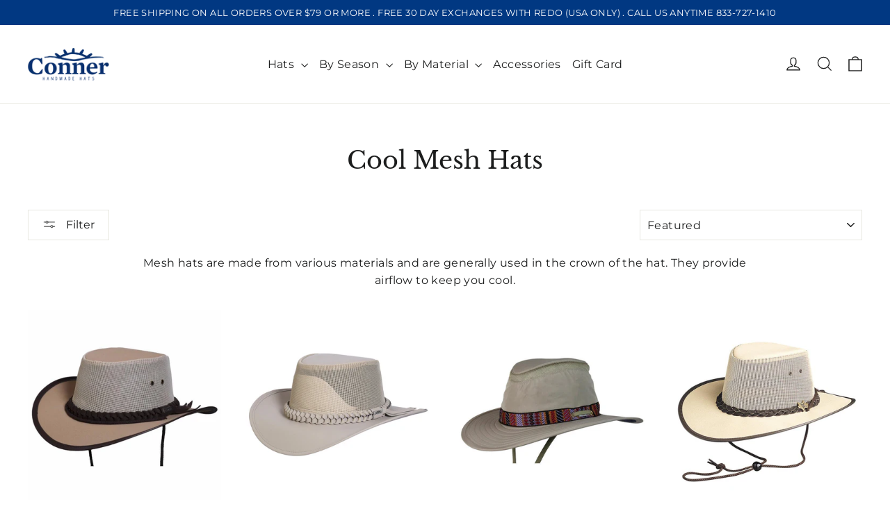

--- FILE ---
content_type: text/html; charset=utf-8
request_url: https://connerhats.com/collections/mesh-hats
body_size: 47703
content:
<!doctype html>
<html class="no-js" lang="en" dir="ltr">
<head>
  <meta charset="utf-8">
  <meta http-equiv="X-UA-Compatible" content="IE=edge,chrome=1">
  <meta name="viewport" content="width=device-width,initial-scale=1">
  <meta name="theme-color" content="#111111">
  <link rel="canonical" href="https://connerhats.com/collections/mesh-hats">
  <link rel="preconnect" href="https://cdn.shopify.com" crossorigin>
  <link rel="preconnect" href="https://fonts.shopifycdn.com" crossorigin>
  <link rel="dns-prefetch" href="https://productreviews.shopifycdn.com">
  <link rel="dns-prefetch" href="https://ajax.googleapis.com">
  <link rel="dns-prefetch" href="https://maps.googleapis.com">
  <link rel="dns-prefetch" href="https://maps.gstatic.com"><link rel="shortcut icon" href="//connerhats.com/cdn/shop/files/favicon-conner-logo_32x32.jpg?v=1684286703" type="image/png" /><title>Mesh Hats | Conner Hats
</title>

<meta name="description" content="Mesh hats are made from various materials and are generally used in the crown of the hat. They provide airflow to keep you cool."><meta property="og:site_name" content="Conner Hats">
  <meta property="og:url" content="https://connerhats.com/collections/mesh-hats">
  <meta property="og:title" content="Mesh Hats | Conner Hats">
  <meta property="og:type" content="website">
  <meta property="og:description" content="Mesh hats are made from various materials and are generally used in the crown of the hat. They provide airflow to keep you cool."><meta property="og:image" content="http://connerhats.com/cdn/shop/files/thumbnail_conner-logo-1200x628.jpg?v=1681754781">
    <meta property="og:image:secure_url" content="https://connerhats.com/cdn/shop/files/thumbnail_conner-logo-1200x628.jpg?v=1681754781">
    <meta property="og:image:width" content="1200">
    <meta property="og:image:height" content="628"><meta name="twitter:site" content="@">
  <meta name="twitter:card" content="summary_large_image">
  <meta name="twitter:title" content="Mesh Hats | Conner Hats">
  <meta name="twitter:description" content="Mesh hats are made from various materials and are generally used in the crown of the hat. They provide airflow to keep you cool.">
<style data-shopify>@font-face {
  font-family: "Libre Baskerville";
  font-weight: 400;
  font-style: normal;
  font-display: swap;
  src: url("//connerhats.com/cdn/fonts/libre_baskerville/librebaskerville_n4.2ec9ee517e3ce28d5f1e6c6e75efd8a97e59c189.woff2") format("woff2"),
       url("//connerhats.com/cdn/fonts/libre_baskerville/librebaskerville_n4.323789551b85098885c8eccedfb1bd8f25f56007.woff") format("woff");
}

  @font-face {
  font-family: Montserrat;
  font-weight: 400;
  font-style: normal;
  font-display: swap;
  src: url("//connerhats.com/cdn/fonts/montserrat/montserrat_n4.81949fa0ac9fd2021e16436151e8eaa539321637.woff2") format("woff2"),
       url("//connerhats.com/cdn/fonts/montserrat/montserrat_n4.a6c632ca7b62da89c3594789ba828388aac693fe.woff") format("woff");
}


  @font-face {
  font-family: Montserrat;
  font-weight: 600;
  font-style: normal;
  font-display: swap;
  src: url("//connerhats.com/cdn/fonts/montserrat/montserrat_n6.1326b3e84230700ef15b3a29fb520639977513e0.woff2") format("woff2"),
       url("//connerhats.com/cdn/fonts/montserrat/montserrat_n6.652f051080eb14192330daceed8cd53dfdc5ead9.woff") format("woff");
}

  @font-face {
  font-family: Montserrat;
  font-weight: 400;
  font-style: italic;
  font-display: swap;
  src: url("//connerhats.com/cdn/fonts/montserrat/montserrat_i4.5a4ea298b4789e064f62a29aafc18d41f09ae59b.woff2") format("woff2"),
       url("//connerhats.com/cdn/fonts/montserrat/montserrat_i4.072b5869c5e0ed5b9d2021e4c2af132e16681ad2.woff") format("woff");
}

  @font-face {
  font-family: Montserrat;
  font-weight: 600;
  font-style: italic;
  font-display: swap;
  src: url("//connerhats.com/cdn/fonts/montserrat/montserrat_i6.e90155dd2f004112a61c0322d66d1f59dadfa84b.woff2") format("woff2"),
       url("//connerhats.com/cdn/fonts/montserrat/montserrat_i6.41470518d8e9d7f1bcdd29a447c2397e5393943f.woff") format("woff");
}

</style><link rel="stylesheet" href="https://cdn.jsdelivr.net/npm/swiper@11/swiper-bundle.min.css" />
  <link href="//connerhats.com/cdn/shop/t/53/assets/theme.css?v=180108351904572225671727193123" rel="stylesheet" type="text/css" media="all" />
<style data-shopify>:root {
    --typeHeaderPrimary: "Libre Baskerville";
    --typeHeaderFallback: serif;
    --typeHeaderSize: 35px;
    --typeHeaderWeight: 400;
    --typeHeaderLineHeight: 1.2;
    --typeHeaderSpacing: 0.0em;

    --typeBasePrimary:Montserrat;
    --typeBaseFallback:sans-serif;
    --typeBaseSize: 16px;
    --typeBaseWeight: 400;
    --typeBaseLineHeight: 1.6;
    --typeBaseSpacing: 0.025em;

    --iconWeight: 3px;
    --iconLinecaps: miter;
  }

  
.collection-hero__content:before,
  .hero__image-wrapper:before,
  .hero__media:before {
    background-image: linear-gradient(to bottom, rgba(0, 0, 0, 0.0) 0%, rgba(0, 0, 0, 0.0) 40%, rgba(0, 0, 0, 0.62) 100%);
  }

  .skrim__item-content .skrim__overlay:after {
    background-image: linear-gradient(to bottom, rgba(0, 0, 0, 0.0) 30%, rgba(0, 0, 0, 0.62) 100%);
  }

  .placeholder-content {
    background-image: linear-gradient(100deg, #ffffff 40%, #f7f7f7 63%, #ffffff 79%);
  }</style><script>
    document.documentElement.className = document.documentElement.className.replace('no-js', 'js');

    window.theme = window.theme || {};
    theme.routes = {
      home: "/",
      cart: "/cart.js",
      cartPage: "/cart",
      cartAdd: "/cart/add.js",
      cartChange: "/cart/change.js",
      search: "/search",
      predictiveSearch: "/search/suggest"
    };
    theme.strings = {
      soldOut: "Sold Out",
      unavailable: "Unavailable",
      inStockLabel: "In stock, ready to ship",
      oneStockLabel: "Low stock - [count] item left",
      otherStockLabel: "Low stock - [count] items left",
      willNotShipUntil: "Ready to ship [date]",
      willBeInStockAfter: "Back in stock [date]",
      waitingForStock: "Backordered, shipping soon",
      cartSavings: "You're saving [savings]",
      cartEmpty: "Your cart is currently empty.",
      cartTermsConfirmation: "You must agree with the terms and conditions of sales to check out",
      searchCollections: "Collections",
      searchPages: "Pages",
      searchArticles: "Articles",
      maxQuantity: "You can only have [quantity] of [title] in your cart."
    };
    theme.settings = {
      cartType: "drawer",
      isCustomerTemplate: false,
      moneyFormat: "${{amount}}",
      predictiveSearch: true,
      predictiveSearchType: null,
      quickView: false,
      themeName: 'Motion',
      themeVersion: "10.5.2"
    };
  </script>

  <script>window.performance && window.performance.mark && window.performance.mark('shopify.content_for_header.start');</script><meta id="shopify-digital-wallet" name="shopify-digital-wallet" content="/16435313/digital_wallets/dialog">
<meta name="shopify-checkout-api-token" content="55aa4bd3aaf25d029d82c4d84afb78ec">
<meta id="in-context-paypal-metadata" data-shop-id="16435313" data-venmo-supported="true" data-environment="production" data-locale="en_US" data-paypal-v4="true" data-currency="USD">
<link rel="alternate" type="application/atom+xml" title="Feed" href="/collections/mesh-hats.atom" />
<link rel="alternate" type="application/json+oembed" href="https://connerhats.com/collections/mesh-hats.oembed">
<script async="async" src="/checkouts/internal/preloads.js?locale=en-US"></script>
<link rel="preconnect" href="https://shop.app" crossorigin="anonymous">
<script async="async" src="https://shop.app/checkouts/internal/preloads.js?locale=en-US&shop_id=16435313" crossorigin="anonymous"></script>
<script id="apple-pay-shop-capabilities" type="application/json">{"shopId":16435313,"countryCode":"US","currencyCode":"USD","merchantCapabilities":["supports3DS"],"merchantId":"gid:\/\/shopify\/Shop\/16435313","merchantName":"Conner Hats","requiredBillingContactFields":["postalAddress","email","phone"],"requiredShippingContactFields":["postalAddress","email","phone"],"shippingType":"shipping","supportedNetworks":["visa","masterCard","amex","discover","elo","jcb"],"total":{"type":"pending","label":"Conner Hats","amount":"1.00"},"shopifyPaymentsEnabled":true,"supportsSubscriptions":true}</script>
<script id="shopify-features" type="application/json">{"accessToken":"55aa4bd3aaf25d029d82c4d84afb78ec","betas":["rich-media-storefront-analytics"],"domain":"connerhats.com","predictiveSearch":true,"shopId":16435313,"locale":"en"}</script>
<script>var Shopify = Shopify || {};
Shopify.shop = "conner-hats.myshopify.com";
Shopify.locale = "en";
Shopify.currency = {"active":"USD","rate":"1.0"};
Shopify.country = "US";
Shopify.theme = {"name":"Motion By RG","id":124535636053,"schema_name":"Motion","schema_version":"10.5.2","theme_store_id":847,"role":"main"};
Shopify.theme.handle = "null";
Shopify.theme.style = {"id":null,"handle":null};
Shopify.cdnHost = "connerhats.com/cdn";
Shopify.routes = Shopify.routes || {};
Shopify.routes.root = "/";</script>
<script type="module">!function(o){(o.Shopify=o.Shopify||{}).modules=!0}(window);</script>
<script>!function(o){function n(){var o=[];function n(){o.push(Array.prototype.slice.apply(arguments))}return n.q=o,n}var t=o.Shopify=o.Shopify||{};t.loadFeatures=n(),t.autoloadFeatures=n()}(window);</script>
<script>
  window.ShopifyPay = window.ShopifyPay || {};
  window.ShopifyPay.apiHost = "shop.app\/pay";
  window.ShopifyPay.redirectState = null;
</script>
<script id="shop-js-analytics" type="application/json">{"pageType":"collection"}</script>
<script defer="defer" async type="module" src="//connerhats.com/cdn/shopifycloud/shop-js/modules/v2/client.init-shop-cart-sync_BdyHc3Nr.en.esm.js"></script>
<script defer="defer" async type="module" src="//connerhats.com/cdn/shopifycloud/shop-js/modules/v2/chunk.common_Daul8nwZ.esm.js"></script>
<script type="module">
  await import("//connerhats.com/cdn/shopifycloud/shop-js/modules/v2/client.init-shop-cart-sync_BdyHc3Nr.en.esm.js");
await import("//connerhats.com/cdn/shopifycloud/shop-js/modules/v2/chunk.common_Daul8nwZ.esm.js");

  window.Shopify.SignInWithShop?.initShopCartSync?.({"fedCMEnabled":true,"windoidEnabled":true});

</script>
<script>
  window.Shopify = window.Shopify || {};
  if (!window.Shopify.featureAssets) window.Shopify.featureAssets = {};
  window.Shopify.featureAssets['shop-js'] = {"shop-cart-sync":["modules/v2/client.shop-cart-sync_QYOiDySF.en.esm.js","modules/v2/chunk.common_Daul8nwZ.esm.js"],"init-fed-cm":["modules/v2/client.init-fed-cm_DchLp9rc.en.esm.js","modules/v2/chunk.common_Daul8nwZ.esm.js"],"shop-button":["modules/v2/client.shop-button_OV7bAJc5.en.esm.js","modules/v2/chunk.common_Daul8nwZ.esm.js"],"init-windoid":["modules/v2/client.init-windoid_DwxFKQ8e.en.esm.js","modules/v2/chunk.common_Daul8nwZ.esm.js"],"shop-cash-offers":["modules/v2/client.shop-cash-offers_DWtL6Bq3.en.esm.js","modules/v2/chunk.common_Daul8nwZ.esm.js","modules/v2/chunk.modal_CQq8HTM6.esm.js"],"shop-toast-manager":["modules/v2/client.shop-toast-manager_CX9r1SjA.en.esm.js","modules/v2/chunk.common_Daul8nwZ.esm.js"],"init-shop-email-lookup-coordinator":["modules/v2/client.init-shop-email-lookup-coordinator_UhKnw74l.en.esm.js","modules/v2/chunk.common_Daul8nwZ.esm.js"],"pay-button":["modules/v2/client.pay-button_DzxNnLDY.en.esm.js","modules/v2/chunk.common_Daul8nwZ.esm.js"],"avatar":["modules/v2/client.avatar_BTnouDA3.en.esm.js"],"init-shop-cart-sync":["modules/v2/client.init-shop-cart-sync_BdyHc3Nr.en.esm.js","modules/v2/chunk.common_Daul8nwZ.esm.js"],"shop-login-button":["modules/v2/client.shop-login-button_D8B466_1.en.esm.js","modules/v2/chunk.common_Daul8nwZ.esm.js","modules/v2/chunk.modal_CQq8HTM6.esm.js"],"init-customer-accounts-sign-up":["modules/v2/client.init-customer-accounts-sign-up_C8fpPm4i.en.esm.js","modules/v2/client.shop-login-button_D8B466_1.en.esm.js","modules/v2/chunk.common_Daul8nwZ.esm.js","modules/v2/chunk.modal_CQq8HTM6.esm.js"],"init-shop-for-new-customer-accounts":["modules/v2/client.init-shop-for-new-customer-accounts_CVTO0Ztu.en.esm.js","modules/v2/client.shop-login-button_D8B466_1.en.esm.js","modules/v2/chunk.common_Daul8nwZ.esm.js","modules/v2/chunk.modal_CQq8HTM6.esm.js"],"init-customer-accounts":["modules/v2/client.init-customer-accounts_dRgKMfrE.en.esm.js","modules/v2/client.shop-login-button_D8B466_1.en.esm.js","modules/v2/chunk.common_Daul8nwZ.esm.js","modules/v2/chunk.modal_CQq8HTM6.esm.js"],"shop-follow-button":["modules/v2/client.shop-follow-button_CkZpjEct.en.esm.js","modules/v2/chunk.common_Daul8nwZ.esm.js","modules/v2/chunk.modal_CQq8HTM6.esm.js"],"lead-capture":["modules/v2/client.lead-capture_BntHBhfp.en.esm.js","modules/v2/chunk.common_Daul8nwZ.esm.js","modules/v2/chunk.modal_CQq8HTM6.esm.js"],"checkout-modal":["modules/v2/client.checkout-modal_CfxcYbTm.en.esm.js","modules/v2/chunk.common_Daul8nwZ.esm.js","modules/v2/chunk.modal_CQq8HTM6.esm.js"],"shop-login":["modules/v2/client.shop-login_Da4GZ2H6.en.esm.js","modules/v2/chunk.common_Daul8nwZ.esm.js","modules/v2/chunk.modal_CQq8HTM6.esm.js"],"payment-terms":["modules/v2/client.payment-terms_MV4M3zvL.en.esm.js","modules/v2/chunk.common_Daul8nwZ.esm.js","modules/v2/chunk.modal_CQq8HTM6.esm.js"]};
</script>
<script>(function() {
  var isLoaded = false;
  function asyncLoad() {
    if (isLoaded) return;
    isLoaded = true;
    var urls = ["\/\/static.zotabox.com\/8\/8\/8857114aecb0b8479ad8e998355fb1ac\/widgets.js?shop=conner-hats.myshopify.com","\/\/shopify.privy.com\/widget.js?shop=conner-hats.myshopify.com","https:\/\/chimpstatic.com\/mcjs-connected\/js\/users\/a9c4b6f75c8a5d3931ca5a0bb\/11edf6004df6c21840dc8d801.js?shop=conner-hats.myshopify.com","https:\/\/shopify-extension.getredo.com\/main.js?widget_id=cauodz5ff5ctq96\u0026shop=conner-hats.myshopify.com","https:\/\/thread.spicegems.org\/0\/js\/scripttags\/conner-hats\/country_redirect_f83de52cbd976d2bac505782fe272dbd.min.js?v=36\u0026shop=conner-hats.myshopify.com","https:\/\/chat-widget.getredo.com\/widget.js?widgetId=cauodz5ff5ctq96\u0026shop=conner-hats.myshopify.com"];
    for (var i = 0; i < urls.length; i++) {
      var s = document.createElement('script');
      s.type = 'text/javascript';
      s.async = true;
      s.src = urls[i];
      var x = document.getElementsByTagName('script')[0];
      x.parentNode.insertBefore(s, x);
    }
  };
  if(window.attachEvent) {
    window.attachEvent('onload', asyncLoad);
  } else {
    window.addEventListener('load', asyncLoad, false);
  }
})();</script>
<script id="__st">var __st={"a":16435313,"offset":-18000,"reqid":"4f258697-5610-43dc-b940-d3598a7bce74-1769030501","pageurl":"connerhats.com\/collections\/mesh-hats","u":"78d1686e18e9","p":"collection","rtyp":"collection","rid":419860680};</script>
<script>window.ShopifyPaypalV4VisibilityTracking = true;</script>
<script id="captcha-bootstrap">!function(){'use strict';const t='contact',e='account',n='new_comment',o=[[t,t],['blogs',n],['comments',n],[t,'customer']],c=[[e,'customer_login'],[e,'guest_login'],[e,'recover_customer_password'],[e,'create_customer']],r=t=>t.map((([t,e])=>`form[action*='/${t}']:not([data-nocaptcha='true']) input[name='form_type'][value='${e}']`)).join(','),a=t=>()=>t?[...document.querySelectorAll(t)].map((t=>t.form)):[];function s(){const t=[...o],e=r(t);return a(e)}const i='password',u='form_key',d=['recaptcha-v3-token','g-recaptcha-response','h-captcha-response',i],f=()=>{try{return window.sessionStorage}catch{return}},m='__shopify_v',_=t=>t.elements[u];function p(t,e,n=!1){try{const o=window.sessionStorage,c=JSON.parse(o.getItem(e)),{data:r}=function(t){const{data:e,action:n}=t;return t[m]||n?{data:e,action:n}:{data:t,action:n}}(c);for(const[e,n]of Object.entries(r))t.elements[e]&&(t.elements[e].value=n);n&&o.removeItem(e)}catch(o){console.error('form repopulation failed',{error:o})}}const l='form_type',E='cptcha';function T(t){t.dataset[E]=!0}const w=window,h=w.document,L='Shopify',v='ce_forms',y='captcha';let A=!1;((t,e)=>{const n=(g='f06e6c50-85a8-45c8-87d0-21a2b65856fe',I='https://cdn.shopify.com/shopifycloud/storefront-forms-hcaptcha/ce_storefront_forms_captcha_hcaptcha.v1.5.2.iife.js',D={infoText:'Protected by hCaptcha',privacyText:'Privacy',termsText:'Terms'},(t,e,n)=>{const o=w[L][v],c=o.bindForm;if(c)return c(t,g,e,D).then(n);var r;o.q.push([[t,g,e,D],n]),r=I,A||(h.body.append(Object.assign(h.createElement('script'),{id:'captcha-provider',async:!0,src:r})),A=!0)});var g,I,D;w[L]=w[L]||{},w[L][v]=w[L][v]||{},w[L][v].q=[],w[L][y]=w[L][y]||{},w[L][y].protect=function(t,e){n(t,void 0,e),T(t)},Object.freeze(w[L][y]),function(t,e,n,w,h,L){const[v,y,A,g]=function(t,e,n){const i=e?o:[],u=t?c:[],d=[...i,...u],f=r(d),m=r(i),_=r(d.filter((([t,e])=>n.includes(e))));return[a(f),a(m),a(_),s()]}(w,h,L),I=t=>{const e=t.target;return e instanceof HTMLFormElement?e:e&&e.form},D=t=>v().includes(t);t.addEventListener('submit',(t=>{const e=I(t);if(!e)return;const n=D(e)&&!e.dataset.hcaptchaBound&&!e.dataset.recaptchaBound,o=_(e),c=g().includes(e)&&(!o||!o.value);(n||c)&&t.preventDefault(),c&&!n&&(function(t){try{if(!f())return;!function(t){const e=f();if(!e)return;const n=_(t);if(!n)return;const o=n.value;o&&e.removeItem(o)}(t);const e=Array.from(Array(32),(()=>Math.random().toString(36)[2])).join('');!function(t,e){_(t)||t.append(Object.assign(document.createElement('input'),{type:'hidden',name:u})),t.elements[u].value=e}(t,e),function(t,e){const n=f();if(!n)return;const o=[...t.querySelectorAll(`input[type='${i}']`)].map((({name:t})=>t)),c=[...d,...o],r={};for(const[a,s]of new FormData(t).entries())c.includes(a)||(r[a]=s);n.setItem(e,JSON.stringify({[m]:1,action:t.action,data:r}))}(t,e)}catch(e){console.error('failed to persist form',e)}}(e),e.submit())}));const S=(t,e)=>{t&&!t.dataset[E]&&(n(t,e.some((e=>e===t))),T(t))};for(const o of['focusin','change'])t.addEventListener(o,(t=>{const e=I(t);D(e)&&S(e,y())}));const B=e.get('form_key'),M=e.get(l),P=B&&M;t.addEventListener('DOMContentLoaded',(()=>{const t=y();if(P)for(const e of t)e.elements[l].value===M&&p(e,B);[...new Set([...A(),...v().filter((t=>'true'===t.dataset.shopifyCaptcha))])].forEach((e=>S(e,t)))}))}(h,new URLSearchParams(w.location.search),n,t,e,['guest_login'])})(!0,!0)}();</script>
<script integrity="sha256-4kQ18oKyAcykRKYeNunJcIwy7WH5gtpwJnB7kiuLZ1E=" data-source-attribution="shopify.loadfeatures" defer="defer" src="//connerhats.com/cdn/shopifycloud/storefront/assets/storefront/load_feature-a0a9edcb.js" crossorigin="anonymous"></script>
<script crossorigin="anonymous" defer="defer" src="//connerhats.com/cdn/shopifycloud/storefront/assets/shopify_pay/storefront-65b4c6d7.js?v=20250812"></script>
<script data-source-attribution="shopify.dynamic_checkout.dynamic.init">var Shopify=Shopify||{};Shopify.PaymentButton=Shopify.PaymentButton||{isStorefrontPortableWallets:!0,init:function(){window.Shopify.PaymentButton.init=function(){};var t=document.createElement("script");t.src="https://connerhats.com/cdn/shopifycloud/portable-wallets/latest/portable-wallets.en.js",t.type="module",document.head.appendChild(t)}};
</script>
<script data-source-attribution="shopify.dynamic_checkout.buyer_consent">
  function portableWalletsHideBuyerConsent(e){var t=document.getElementById("shopify-buyer-consent"),n=document.getElementById("shopify-subscription-policy-button");t&&n&&(t.classList.add("hidden"),t.setAttribute("aria-hidden","true"),n.removeEventListener("click",e))}function portableWalletsShowBuyerConsent(e){var t=document.getElementById("shopify-buyer-consent"),n=document.getElementById("shopify-subscription-policy-button");t&&n&&(t.classList.remove("hidden"),t.removeAttribute("aria-hidden"),n.addEventListener("click",e))}window.Shopify?.PaymentButton&&(window.Shopify.PaymentButton.hideBuyerConsent=portableWalletsHideBuyerConsent,window.Shopify.PaymentButton.showBuyerConsent=portableWalletsShowBuyerConsent);
</script>
<script data-source-attribution="shopify.dynamic_checkout.cart.bootstrap">document.addEventListener("DOMContentLoaded",(function(){function t(){return document.querySelector("shopify-accelerated-checkout-cart, shopify-accelerated-checkout")}if(t())Shopify.PaymentButton.init();else{new MutationObserver((function(e,n){t()&&(Shopify.PaymentButton.init(),n.disconnect())})).observe(document.body,{childList:!0,subtree:!0})}}));
</script>
<link id="shopify-accelerated-checkout-styles" rel="stylesheet" media="screen" href="https://connerhats.com/cdn/shopifycloud/portable-wallets/latest/accelerated-checkout-backwards-compat.css" crossorigin="anonymous">
<style id="shopify-accelerated-checkout-cart">
        #shopify-buyer-consent {
  margin-top: 1em;
  display: inline-block;
  width: 100%;
}

#shopify-buyer-consent.hidden {
  display: none;
}

#shopify-subscription-policy-button {
  background: none;
  border: none;
  padding: 0;
  text-decoration: underline;
  font-size: inherit;
  cursor: pointer;
}

#shopify-subscription-policy-button::before {
  box-shadow: none;
}

      </style>

<script>window.performance && window.performance.mark && window.performance.mark('shopify.content_for_header.end');</script>

  <script src="//connerhats.com/cdn/shop/t/53/assets/vendor-scripts-v14.js" defer="defer"></script><link rel="stylesheet" href="//connerhats.com/cdn/shop/t/53/assets/country-flags.css"><script src="https://cdn.jsdelivr.net/npm/swiper@11/swiper-bundle.min.js"></script>
  <script src="//connerhats.com/cdn/shop/t/53/assets/theme.js?v=51925819491352833491732784955" defer="defer"></script>
<!-- BEGIN app block: shopify://apps/judge-me-reviews/blocks/judgeme_core/61ccd3b1-a9f2-4160-9fe9-4fec8413e5d8 --><!-- Start of Judge.me Core -->






<link rel="dns-prefetch" href="https://cdnwidget.judge.me">
<link rel="dns-prefetch" href="https://cdn.judge.me">
<link rel="dns-prefetch" href="https://cdn1.judge.me">
<link rel="dns-prefetch" href="https://api.judge.me">

<script data-cfasync='false' class='jdgm-settings-script'>window.jdgmSettings={"pagination":5,"disable_web_reviews":false,"badge_no_review_text":"No reviews","badge_n_reviews_text":"{{ n }} review/reviews","hide_badge_preview_if_no_reviews":true,"badge_hide_text":false,"enforce_center_preview_badge":false,"widget_title":"Customer Reviews","widget_open_form_text":"Write a review","widget_close_form_text":"Cancel review","widget_refresh_page_text":"Refresh page","widget_summary_text":"Based on {{ number_of_reviews }} review/reviews","widget_no_review_text":"Be the first to write a review","widget_name_field_text":"Display name","widget_verified_name_field_text":"Verified Name (public)","widget_name_placeholder_text":"Display name","widget_required_field_error_text":"This field is required.","widget_email_field_text":"Email address","widget_verified_email_field_text":"Verified Email (private, can not be edited)","widget_email_placeholder_text":"Your email address","widget_email_field_error_text":"Please enter a valid email address.","widget_rating_field_text":"Rating","widget_review_title_field_text":"Review Title","widget_review_title_placeholder_text":"Give your review a title","widget_review_body_field_text":"Review content","widget_review_body_placeholder_text":"Start writing here...","widget_pictures_field_text":"Picture/Video (optional)","widget_submit_review_text":"Submit Review","widget_submit_verified_review_text":"Submit Verified Review","widget_submit_success_msg_with_auto_publish":"Thank you! Please refresh the page in a few moments to see your review. You can remove or edit your review by logging into \u003ca href='https://judge.me/login' target='_blank' rel='nofollow noopener'\u003eJudge.me\u003c/a\u003e","widget_submit_success_msg_no_auto_publish":"Thank you! Your review will be published as soon as it is approved by the shop admin. You can remove or edit your review by logging into \u003ca href='https://judge.me/login' target='_blank' rel='nofollow noopener'\u003eJudge.me\u003c/a\u003e","widget_show_default_reviews_out_of_total_text":"Showing {{ n_reviews_shown }} out of {{ n_reviews }} reviews.","widget_show_all_link_text":"Show all","widget_show_less_link_text":"Show less","widget_author_said_text":"{{ reviewer_name }} said:","widget_days_text":"{{ n }} days ago","widget_weeks_text":"{{ n }} week/weeks ago","widget_months_text":"{{ n }} month/months ago","widget_years_text":"{{ n }} year/years ago","widget_yesterday_text":"Yesterday","widget_today_text":"Today","widget_replied_text":"\u003e\u003e {{ shop_name }} replied:","widget_read_more_text":"Read more","widget_reviewer_name_as_initial":"","widget_rating_filter_color":"","widget_rating_filter_see_all_text":"See all reviews","widget_sorting_most_recent_text":"Most Recent","widget_sorting_highest_rating_text":"Highest Rating","widget_sorting_lowest_rating_text":"Lowest Rating","widget_sorting_with_pictures_text":"Only Pictures","widget_sorting_most_helpful_text":"Most Helpful","widget_open_question_form_text":"Ask a question","widget_reviews_subtab_text":"Reviews","widget_questions_subtab_text":"Questions","widget_question_label_text":"Question","widget_answer_label_text":"Answer","widget_question_placeholder_text":"Write your question here","widget_submit_question_text":"Submit Question","widget_question_submit_success_text":"Thank you for your question! We will notify you once it gets answered.","verified_badge_text":"Verified","verified_badge_bg_color":"","verified_badge_text_color":"","verified_badge_placement":"left-of-reviewer-name","widget_review_max_height":"","widget_hide_border":false,"widget_social_share":false,"widget_thumb":false,"widget_review_location_show":false,"widget_location_format":"country_iso_code","all_reviews_include_out_of_store_products":true,"all_reviews_out_of_store_text":"(out of store)","all_reviews_pagination":100,"all_reviews_product_name_prefix_text":"about","enable_review_pictures":true,"enable_question_anwser":false,"widget_theme":"leex","review_date_format":"mm/dd/yyyy","default_sort_method":"pictures-first","widget_product_reviews_subtab_text":"Product Reviews","widget_shop_reviews_subtab_text":"Shop Reviews","widget_other_products_reviews_text":"Reviews for other products","widget_store_reviews_subtab_text":"Store reviews","widget_no_store_reviews_text":"This store hasn't received any reviews yet","widget_web_restriction_product_reviews_text":"This product hasn't received any reviews yet","widget_no_items_text":"No items found","widget_show_more_text":"Show more","widget_write_a_store_review_text":"Write a Store Review","widget_other_languages_heading":"Reviews in Other Languages","widget_translate_review_text":"Translate review to {{ language }}","widget_translating_review_text":"Translating...","widget_show_original_translation_text":"Show original ({{ language }})","widget_translate_review_failed_text":"Review couldn't be translated.","widget_translate_review_retry_text":"Retry","widget_translate_review_try_again_later_text":"Try again later","show_product_url_for_grouped_product":false,"widget_sorting_pictures_first_text":"Pictures First","show_pictures_on_all_rev_page_mobile":false,"show_pictures_on_all_rev_page_desktop":false,"floating_tab_hide_mobile_install_preference":false,"floating_tab_button_name":"★ Reviews","floating_tab_title":"Let customers speak for us","floating_tab_button_color":"","floating_tab_button_background_color":"","floating_tab_url":"","floating_tab_url_enabled":false,"floating_tab_tab_style":"text","all_reviews_text_badge_text":"Customers rate us {{ shop.metafields.judgeme.all_reviews_rating | round: 1 }}/5 based on {{ shop.metafields.judgeme.all_reviews_count }} reviews.","all_reviews_text_badge_text_branded_style":"{{ shop.metafields.judgeme.all_reviews_rating | round: 1 }} out of 5 stars based on {{ shop.metafields.judgeme.all_reviews_count }} reviews","is_all_reviews_text_badge_a_link":false,"show_stars_for_all_reviews_text_badge":false,"all_reviews_text_badge_url":"","all_reviews_text_style":"text","all_reviews_text_color_style":"judgeme_brand_color","all_reviews_text_color":"#108474","all_reviews_text_show_jm_brand":true,"featured_carousel_show_header":true,"featured_carousel_title":"Let customers speak for us","testimonials_carousel_title":"Customers are saying","videos_carousel_title":"Real customer stories","cards_carousel_title":"Customers are saying","featured_carousel_count_text":"from {{ n }} reviews","featured_carousel_add_link_to_all_reviews_page":false,"featured_carousel_url":"","featured_carousel_show_images":true,"featured_carousel_autoslide_interval":5,"featured_carousel_arrows_on_the_sides":false,"featured_carousel_height":250,"featured_carousel_width":80,"featured_carousel_image_size":0,"featured_carousel_image_height":250,"featured_carousel_arrow_color":"#eeeeee","verified_count_badge_style":"vintage","verified_count_badge_orientation":"horizontal","verified_count_badge_color_style":"judgeme_brand_color","verified_count_badge_color":"#108474","is_verified_count_badge_a_link":false,"verified_count_badge_url":"","verified_count_badge_show_jm_brand":true,"widget_rating_preset_default":5,"widget_first_sub_tab":"product-reviews","widget_show_histogram":true,"widget_histogram_use_custom_color":false,"widget_pagination_use_custom_color":false,"widget_star_use_custom_color":false,"widget_verified_badge_use_custom_color":false,"widget_write_review_use_custom_color":false,"picture_reminder_submit_button":"Upload Pictures","enable_review_videos":true,"mute_video_by_default":true,"widget_sorting_videos_first_text":"Videos First","widget_review_pending_text":"Pending","featured_carousel_items_for_large_screen":3,"social_share_options_order":"Facebook,Twitter","remove_microdata_snippet":true,"disable_json_ld":false,"enable_json_ld_products":false,"preview_badge_show_question_text":false,"preview_badge_no_question_text":"No questions","preview_badge_n_question_text":"{{ number_of_questions }} question/questions","qa_badge_show_icon":false,"qa_badge_position":"same-row","remove_judgeme_branding":true,"widget_add_search_bar":false,"widget_search_bar_placeholder":"Search","widget_sorting_verified_only_text":"Verified only","featured_carousel_theme":"default","featured_carousel_show_rating":true,"featured_carousel_show_title":true,"featured_carousel_show_body":true,"featured_carousel_show_date":false,"featured_carousel_show_reviewer":true,"featured_carousel_show_product":false,"featured_carousel_header_background_color":"#108474","featured_carousel_header_text_color":"#ffffff","featured_carousel_name_product_separator":"reviewed","featured_carousel_full_star_background":"#108474","featured_carousel_empty_star_background":"#dadada","featured_carousel_vertical_theme_background":"#f9fafb","featured_carousel_verified_badge_enable":false,"featured_carousel_verified_badge_color":"#108474","featured_carousel_border_style":"round","featured_carousel_review_line_length_limit":3,"featured_carousel_more_reviews_button_text":"Read more reviews","featured_carousel_view_product_button_text":"View product","all_reviews_page_load_reviews_on":"scroll","all_reviews_page_load_more_text":"Load More Reviews","disable_fb_tab_reviews":false,"enable_ajax_cdn_cache":false,"widget_public_name_text":"displayed publicly like","default_reviewer_name":"John Smith","default_reviewer_name_has_non_latin":true,"widget_reviewer_anonymous":"Anonymous","medals_widget_title":"Judge.me Review Medals","medals_widget_background_color":"#f9fafb","medals_widget_position":"footer_all_pages","medals_widget_border_color":"#f9fafb","medals_widget_verified_text_position":"left","medals_widget_use_monochromatic_version":false,"medals_widget_elements_color":"#108474","show_reviewer_avatar":true,"widget_invalid_yt_video_url_error_text":"Not a YouTube video URL","widget_max_length_field_error_text":"Please enter no more than {0} characters.","widget_show_country_flag":false,"widget_show_collected_via_shop_app":true,"widget_verified_by_shop_badge_style":"light","widget_verified_by_shop_text":"Verified by Shop","widget_show_photo_gallery":false,"widget_load_with_code_splitting":true,"widget_ugc_install_preference":false,"widget_ugc_title":"Made by us, Shared by you","widget_ugc_subtitle":"Tag us to see your picture featured in our page","widget_ugc_arrows_color":"#ffffff","widget_ugc_primary_button_text":"Buy Now","widget_ugc_primary_button_background_color":"#108474","widget_ugc_primary_button_text_color":"#ffffff","widget_ugc_primary_button_border_width":"0","widget_ugc_primary_button_border_style":"none","widget_ugc_primary_button_border_color":"#108474","widget_ugc_primary_button_border_radius":"25","widget_ugc_secondary_button_text":"Load More","widget_ugc_secondary_button_background_color":"#ffffff","widget_ugc_secondary_button_text_color":"#108474","widget_ugc_secondary_button_border_width":"2","widget_ugc_secondary_button_border_style":"solid","widget_ugc_secondary_button_border_color":"#108474","widget_ugc_secondary_button_border_radius":"25","widget_ugc_reviews_button_text":"View Reviews","widget_ugc_reviews_button_background_color":"#ffffff","widget_ugc_reviews_button_text_color":"#108474","widget_ugc_reviews_button_border_width":"2","widget_ugc_reviews_button_border_style":"solid","widget_ugc_reviews_button_border_color":"#108474","widget_ugc_reviews_button_border_radius":"25","widget_ugc_reviews_button_link_to":"judgeme-reviews-page","widget_ugc_show_post_date":true,"widget_ugc_max_width":"800","widget_rating_metafield_value_type":true,"widget_primary_color":"#108474","widget_enable_secondary_color":false,"widget_secondary_color":"#edf5f5","widget_summary_average_rating_text":"{{ average_rating }} out of 5","widget_media_grid_title":"Customer photos \u0026 videos","widget_media_grid_see_more_text":"See more","widget_round_style":false,"widget_show_product_medals":true,"widget_verified_by_judgeme_text":"Verified by Judge.me","widget_show_store_medals":true,"widget_verified_by_judgeme_text_in_store_medals":"Verified by Judge.me","widget_media_field_exceed_quantity_message":"Sorry, we can only accept {{ max_media }} for one review.","widget_media_field_exceed_limit_message":"{{ file_name }} is too large, please select a {{ media_type }} less than {{ size_limit }}MB.","widget_review_submitted_text":"Review Submitted!","widget_question_submitted_text":"Question Submitted!","widget_close_form_text_question":"Cancel","widget_write_your_answer_here_text":"Write your answer here","widget_enabled_branded_link":true,"widget_show_collected_by_judgeme":false,"widget_reviewer_name_color":"","widget_write_review_text_color":"","widget_write_review_bg_color":"","widget_collected_by_judgeme_text":"collected by Judge.me","widget_pagination_type":"standard","widget_load_more_text":"Load More","widget_load_more_color":"#108474","widget_full_review_text":"Full Review","widget_read_more_reviews_text":"Read More Reviews","widget_read_questions_text":"Read Questions","widget_questions_and_answers_text":"Questions \u0026 Answers","widget_verified_by_text":"Verified by","widget_verified_text":"Verified","widget_number_of_reviews_text":"{{ number_of_reviews }} reviews","widget_back_button_text":"Back","widget_next_button_text":"Next","widget_custom_forms_filter_button":"Filters","custom_forms_style":"vertical","widget_show_review_information":false,"how_reviews_are_collected":"How reviews are collected?","widget_show_review_keywords":false,"widget_gdpr_statement":"How we use your data: We'll only contact you about the review you left, and only if necessary. By submitting your review, you agree to Judge.me's \u003ca href='https://judge.me/terms' target='_blank' rel='nofollow noopener'\u003eterms\u003c/a\u003e, \u003ca href='https://judge.me/privacy' target='_blank' rel='nofollow noopener'\u003eprivacy\u003c/a\u003e and \u003ca href='https://judge.me/content-policy' target='_blank' rel='nofollow noopener'\u003econtent\u003c/a\u003e policies.","widget_multilingual_sorting_enabled":false,"widget_translate_review_content_enabled":false,"widget_translate_review_content_method":"manual","popup_widget_review_selection":"automatically_with_pictures","popup_widget_round_border_style":true,"popup_widget_show_title":true,"popup_widget_show_body":true,"popup_widget_show_reviewer":false,"popup_widget_show_product":true,"popup_widget_show_pictures":true,"popup_widget_use_review_picture":true,"popup_widget_show_on_home_page":true,"popup_widget_show_on_product_page":true,"popup_widget_show_on_collection_page":true,"popup_widget_show_on_cart_page":true,"popup_widget_position":"bottom_left","popup_widget_first_review_delay":5,"popup_widget_duration":5,"popup_widget_interval":5,"popup_widget_review_count":5,"popup_widget_hide_on_mobile":true,"review_snippet_widget_round_border_style":true,"review_snippet_widget_card_color":"#FFFFFF","review_snippet_widget_slider_arrows_background_color":"#FFFFFF","review_snippet_widget_slider_arrows_color":"#000000","review_snippet_widget_star_color":"#108474","show_product_variant":false,"all_reviews_product_variant_label_text":"Variant: ","widget_show_verified_branding":false,"widget_ai_summary_title":"Customers say","widget_ai_summary_disclaimer":"AI-powered review summary based on recent customer reviews","widget_show_ai_summary":false,"widget_show_ai_summary_bg":false,"widget_show_review_title_input":true,"redirect_reviewers_invited_via_email":"review_widget","request_store_review_after_product_review":false,"request_review_other_products_in_order":false,"review_form_color_scheme":"default","review_form_corner_style":"square","review_form_star_color":{},"review_form_text_color":"#333333","review_form_background_color":"#ffffff","review_form_field_background_color":"#fafafa","review_form_button_color":{},"review_form_button_text_color":"#ffffff","review_form_modal_overlay_color":"#000000","review_content_screen_title_text":"How would you rate this product?","review_content_introduction_text":"We would love it if you would share a bit about your experience.","store_review_form_title_text":"How would you rate this store?","store_review_form_introduction_text":"We would love it if you would share a bit about your experience.","show_review_guidance_text":true,"one_star_review_guidance_text":"Poor","five_star_review_guidance_text":"Great","customer_information_screen_title_text":"About you","customer_information_introduction_text":"Please tell us more about you.","custom_questions_screen_title_text":"Your experience in more detail","custom_questions_introduction_text":"Here are a few questions to help us understand more about your experience.","review_submitted_screen_title_text":"Thanks for your review!","review_submitted_screen_thank_you_text":"We are processing it and it will appear on the store soon.","review_submitted_screen_email_verification_text":"Please confirm your email by clicking the link we just sent you. This helps us keep reviews authentic.","review_submitted_request_store_review_text":"Would you like to share your experience of shopping with us?","review_submitted_review_other_products_text":"Would you like to review these products?","store_review_screen_title_text":"Would you like to share your experience of shopping with us?","store_review_introduction_text":"We value your feedback and use it to improve. Please share any thoughts or suggestions you have.","reviewer_media_screen_title_picture_text":"Share a picture","reviewer_media_introduction_picture_text":"Upload a photo to support your review.","reviewer_media_screen_title_video_text":"Share a video","reviewer_media_introduction_video_text":"Upload a video to support your review.","reviewer_media_screen_title_picture_or_video_text":"Share a picture or video","reviewer_media_introduction_picture_or_video_text":"Upload a photo or video to support your review.","reviewer_media_youtube_url_text":"Paste your Youtube URL here","advanced_settings_next_step_button_text":"Next","advanced_settings_close_review_button_text":"Close","modal_write_review_flow":false,"write_review_flow_required_text":"Required","write_review_flow_privacy_message_text":"We respect your privacy.","write_review_flow_anonymous_text":"Post review as anonymous","write_review_flow_visibility_text":"This won't be visible to other customers.","write_review_flow_multiple_selection_help_text":"Select as many as you like","write_review_flow_single_selection_help_text":"Select one option","write_review_flow_required_field_error_text":"This field is required","write_review_flow_invalid_email_error_text":"Please enter a valid email address","write_review_flow_max_length_error_text":"Max. {{ max_length }} characters.","write_review_flow_media_upload_text":"\u003cb\u003eClick to upload\u003c/b\u003e or drag and drop","write_review_flow_gdpr_statement":"We'll only contact you about your review if necessary. By submitting your review, you agree to our \u003ca href='https://judge.me/terms' target='_blank' rel='nofollow noopener'\u003eterms and conditions\u003c/a\u003e and \u003ca href='https://judge.me/privacy' target='_blank' rel='nofollow noopener'\u003eprivacy policy\u003c/a\u003e.","rating_only_reviews_enabled":false,"show_negative_reviews_help_screen":false,"new_review_flow_help_screen_rating_threshold":3,"negative_review_resolution_screen_title_text":"Tell us more","negative_review_resolution_text":"Your experience matters to us. If there were issues with your purchase, we're here to help. Feel free to reach out to us, we'd love the opportunity to make things right.","negative_review_resolution_button_text":"Contact us","negative_review_resolution_proceed_with_review_text":"Leave a review","negative_review_resolution_subject":"Issue with purchase from {{ shop_name }}.{{ order_name }}","preview_badge_collection_page_install_status":false,"widget_review_custom_css":"","preview_badge_custom_css":"","preview_badge_stars_count":"5-stars","featured_carousel_custom_css":"","floating_tab_custom_css":"","all_reviews_widget_custom_css":"","medals_widget_custom_css":"","verified_badge_custom_css":"","all_reviews_text_custom_css":"","transparency_badges_collected_via_store_invite":false,"transparency_badges_from_another_provider":false,"transparency_badges_collected_from_store_visitor":false,"transparency_badges_collected_by_verified_review_provider":false,"transparency_badges_earned_reward":false,"transparency_badges_collected_via_store_invite_text":"Review collected via store invitation","transparency_badges_from_another_provider_text":"Review collected from another provider","transparency_badges_collected_from_store_visitor_text":"Review collected from a store visitor","transparency_badges_written_in_google_text":"Review written in Google","transparency_badges_written_in_etsy_text":"Review written in Etsy","transparency_badges_written_in_shop_app_text":"Review written in Shop App","transparency_badges_earned_reward_text":"Review earned a reward for future purchase","product_review_widget_per_page":10,"widget_store_review_label_text":"Review about the store","checkout_comment_extension_title_on_product_page":"Customer Comments","checkout_comment_extension_num_latest_comment_show":5,"checkout_comment_extension_format":"name_and_timestamp","checkout_comment_customer_name":"last_initial","checkout_comment_comment_notification":true,"preview_badge_collection_page_install_preference":true,"preview_badge_home_page_install_preference":false,"preview_badge_product_page_install_preference":true,"review_widget_install_preference":"above-related","review_carousel_install_preference":false,"floating_reviews_tab_install_preference":"none","verified_reviews_count_badge_install_preference":false,"all_reviews_text_install_preference":false,"review_widget_best_location":false,"judgeme_medals_install_preference":false,"review_widget_revamp_enabled":false,"review_widget_qna_enabled":false,"review_widget_header_theme":"minimal","review_widget_widget_title_enabled":true,"review_widget_header_text_size":"medium","review_widget_header_text_weight":"regular","review_widget_average_rating_style":"compact","review_widget_bar_chart_enabled":true,"review_widget_bar_chart_type":"numbers","review_widget_bar_chart_style":"standard","review_widget_expanded_media_gallery_enabled":false,"review_widget_reviews_section_theme":"standard","review_widget_image_style":"thumbnails","review_widget_review_image_ratio":"square","review_widget_stars_size":"medium","review_widget_verified_badge":"standard_text","review_widget_review_title_text_size":"medium","review_widget_review_text_size":"medium","review_widget_review_text_length":"medium","review_widget_number_of_columns_desktop":3,"review_widget_carousel_transition_speed":5,"review_widget_custom_questions_answers_display":"always","review_widget_button_text_color":"#FFFFFF","review_widget_text_color":"#000000","review_widget_lighter_text_color":"#7B7B7B","review_widget_corner_styling":"soft","review_widget_review_word_singular":"review","review_widget_review_word_plural":"reviews","review_widget_voting_label":"Helpful?","review_widget_shop_reply_label":"Reply from {{ shop_name }}:","review_widget_filters_title":"Filters","qna_widget_question_word_singular":"Question","qna_widget_question_word_plural":"Questions","qna_widget_answer_reply_label":"Answer from {{ answerer_name }}:","qna_content_screen_title_text":"Ask a question about this product","qna_widget_question_required_field_error_text":"Please enter your question.","qna_widget_flow_gdpr_statement":"We'll only contact you about your question if necessary. By submitting your question, you agree to our \u003ca href='https://judge.me/terms' target='_blank' rel='nofollow noopener'\u003eterms and conditions\u003c/a\u003e and \u003ca href='https://judge.me/privacy' target='_blank' rel='nofollow noopener'\u003eprivacy policy\u003c/a\u003e.","qna_widget_question_submitted_text":"Thanks for your question!","qna_widget_close_form_text_question":"Close","qna_widget_question_submit_success_text":"We’ll notify you by email when your question is answered.","all_reviews_widget_v2025_enabled":false,"all_reviews_widget_v2025_header_theme":"default","all_reviews_widget_v2025_widget_title_enabled":true,"all_reviews_widget_v2025_header_text_size":"medium","all_reviews_widget_v2025_header_text_weight":"regular","all_reviews_widget_v2025_average_rating_style":"compact","all_reviews_widget_v2025_bar_chart_enabled":true,"all_reviews_widget_v2025_bar_chart_type":"numbers","all_reviews_widget_v2025_bar_chart_style":"standard","all_reviews_widget_v2025_expanded_media_gallery_enabled":false,"all_reviews_widget_v2025_show_store_medals":true,"all_reviews_widget_v2025_show_photo_gallery":true,"all_reviews_widget_v2025_show_review_keywords":false,"all_reviews_widget_v2025_show_ai_summary":false,"all_reviews_widget_v2025_show_ai_summary_bg":false,"all_reviews_widget_v2025_add_search_bar":false,"all_reviews_widget_v2025_default_sort_method":"most-recent","all_reviews_widget_v2025_reviews_per_page":10,"all_reviews_widget_v2025_reviews_section_theme":"default","all_reviews_widget_v2025_image_style":"thumbnails","all_reviews_widget_v2025_review_image_ratio":"square","all_reviews_widget_v2025_stars_size":"medium","all_reviews_widget_v2025_verified_badge":"bold_badge","all_reviews_widget_v2025_review_title_text_size":"medium","all_reviews_widget_v2025_review_text_size":"medium","all_reviews_widget_v2025_review_text_length":"medium","all_reviews_widget_v2025_number_of_columns_desktop":3,"all_reviews_widget_v2025_carousel_transition_speed":5,"all_reviews_widget_v2025_custom_questions_answers_display":"always","all_reviews_widget_v2025_show_product_variant":false,"all_reviews_widget_v2025_show_reviewer_avatar":true,"all_reviews_widget_v2025_reviewer_name_as_initial":"","all_reviews_widget_v2025_review_location_show":false,"all_reviews_widget_v2025_location_format":"","all_reviews_widget_v2025_show_country_flag":false,"all_reviews_widget_v2025_verified_by_shop_badge_style":"light","all_reviews_widget_v2025_social_share":false,"all_reviews_widget_v2025_social_share_options_order":"Facebook,Twitter,LinkedIn,Pinterest","all_reviews_widget_v2025_pagination_type":"standard","all_reviews_widget_v2025_button_text_color":"#FFFFFF","all_reviews_widget_v2025_text_color":"#000000","all_reviews_widget_v2025_lighter_text_color":"#7B7B7B","all_reviews_widget_v2025_corner_styling":"soft","all_reviews_widget_v2025_title":"Customer reviews","all_reviews_widget_v2025_ai_summary_title":"Customers say about this store","all_reviews_widget_v2025_no_review_text":"Be the first to write a review","platform":"shopify","branding_url":"https://app.judge.me/reviews/stores/connerhats.com","branding_text":"Powered by Judge.me","locale":"en","reply_name":"Conner Hats","widget_version":"2.1","footer":true,"autopublish":true,"review_dates":true,"enable_custom_form":false,"shop_use_review_site":true,"shop_locale":"en","enable_multi_locales_translations":false,"show_review_title_input":true,"review_verification_email_status":"always","can_be_branded":true,"reply_name_text":"Conner Hats"};</script> <style class='jdgm-settings-style'>.jdgm-xx{left:0}.jdgm-prev-badge[data-average-rating='0.00']{display:none !important}.jdgm-author-all-initials{display:none !important}.jdgm-author-last-initial{display:none !important}.jdgm-rev-widg__title{visibility:hidden}.jdgm-rev-widg__summary-text{visibility:hidden}.jdgm-prev-badge__text{visibility:hidden}.jdgm-rev__replier:before{content:'Conner Hats'}.jdgm-rev__prod-link-prefix:before{content:'about'}.jdgm-rev__variant-label:before{content:'Variant: '}.jdgm-rev__out-of-store-text:before{content:'(out of store)'}@media only screen and (min-width: 768px){.jdgm-rev__pics .jdgm-rev_all-rev-page-picture-separator,.jdgm-rev__pics .jdgm-rev__product-picture{display:none}}@media only screen and (max-width: 768px){.jdgm-rev__pics .jdgm-rev_all-rev-page-picture-separator,.jdgm-rev__pics .jdgm-rev__product-picture{display:none}}.jdgm-preview-badge[data-template="index"]{display:none !important}.jdgm-verified-count-badget[data-from-snippet="true"]{display:none !important}.jdgm-carousel-wrapper[data-from-snippet="true"]{display:none !important}.jdgm-all-reviews-text[data-from-snippet="true"]{display:none !important}.jdgm-medals-section[data-from-snippet="true"]{display:none !important}.jdgm-ugc-media-wrapper[data-from-snippet="true"]{display:none !important}.jdgm-rev__transparency-badge[data-badge-type="review_collected_via_store_invitation"]{display:none !important}.jdgm-rev__transparency-badge[data-badge-type="review_collected_from_another_provider"]{display:none !important}.jdgm-rev__transparency-badge[data-badge-type="review_collected_from_store_visitor"]{display:none !important}.jdgm-rev__transparency-badge[data-badge-type="review_written_in_etsy"]{display:none !important}.jdgm-rev__transparency-badge[data-badge-type="review_written_in_google_business"]{display:none !important}.jdgm-rev__transparency-badge[data-badge-type="review_written_in_shop_app"]{display:none !important}.jdgm-rev__transparency-badge[data-badge-type="review_earned_for_future_purchase"]{display:none !important}
</style> <style class='jdgm-settings-style'></style> <script data-cfasync="false" type="text/javascript" async src="https://cdnwidget.judge.me/shopify_v2/leex.js" id="judgeme_widget_leex_js"></script>
<link id="judgeme_widget_leex_css" rel="stylesheet" type="text/css" media="nope!" onload="this.media='all'" href="https://cdnwidget.judge.me/shopify_v2/leex.css">

  
  
  
  <style class='jdgm-miracle-styles'>
  @-webkit-keyframes jdgm-spin{0%{-webkit-transform:rotate(0deg);-ms-transform:rotate(0deg);transform:rotate(0deg)}100%{-webkit-transform:rotate(359deg);-ms-transform:rotate(359deg);transform:rotate(359deg)}}@keyframes jdgm-spin{0%{-webkit-transform:rotate(0deg);-ms-transform:rotate(0deg);transform:rotate(0deg)}100%{-webkit-transform:rotate(359deg);-ms-transform:rotate(359deg);transform:rotate(359deg)}}@font-face{font-family:'JudgemeStar';src:url("[data-uri]") format("woff");font-weight:normal;font-style:normal}.jdgm-star{font-family:'JudgemeStar';display:inline !important;text-decoration:none !important;padding:0 4px 0 0 !important;margin:0 !important;font-weight:bold;opacity:1;-webkit-font-smoothing:antialiased;-moz-osx-font-smoothing:grayscale}.jdgm-star:hover{opacity:1}.jdgm-star:last-of-type{padding:0 !important}.jdgm-star.jdgm--on:before{content:"\e000"}.jdgm-star.jdgm--off:before{content:"\e001"}.jdgm-star.jdgm--half:before{content:"\e002"}.jdgm-widget *{margin:0;line-height:1.4;-webkit-box-sizing:border-box;-moz-box-sizing:border-box;box-sizing:border-box;-webkit-overflow-scrolling:touch}.jdgm-hidden{display:none !important;visibility:hidden !important}.jdgm-temp-hidden{display:none}.jdgm-spinner{width:40px;height:40px;margin:auto;border-radius:50%;border-top:2px solid #eee;border-right:2px solid #eee;border-bottom:2px solid #eee;border-left:2px solid #ccc;-webkit-animation:jdgm-spin 0.8s infinite linear;animation:jdgm-spin 0.8s infinite linear}.jdgm-prev-badge{display:block !important}

</style>


  
  
   


<script data-cfasync='false' class='jdgm-script'>
!function(e){window.jdgm=window.jdgm||{},jdgm.CDN_HOST="https://cdnwidget.judge.me/",jdgm.CDN_HOST_ALT="https://cdn2.judge.me/cdn/widget_frontend/",jdgm.API_HOST="https://api.judge.me/",jdgm.CDN_BASE_URL="https://cdn.shopify.com/extensions/019be17e-f3a5-7af8-ad6f-79a9f502fb85/judgeme-extensions-305/assets/",
jdgm.docReady=function(d){(e.attachEvent?"complete"===e.readyState:"loading"!==e.readyState)?
setTimeout(d,0):e.addEventListener("DOMContentLoaded",d)},jdgm.loadCSS=function(d,t,o,a){
!o&&jdgm.loadCSS.requestedUrls.indexOf(d)>=0||(jdgm.loadCSS.requestedUrls.push(d),
(a=e.createElement("link")).rel="stylesheet",a.class="jdgm-stylesheet",a.media="nope!",
a.href=d,a.onload=function(){this.media="all",t&&setTimeout(t)},e.body.appendChild(a))},
jdgm.loadCSS.requestedUrls=[],jdgm.loadJS=function(e,d){var t=new XMLHttpRequest;
t.onreadystatechange=function(){4===t.readyState&&(Function(t.response)(),d&&d(t.response))},
t.open("GET",e),t.onerror=function(){if(e.indexOf(jdgm.CDN_HOST)===0&&jdgm.CDN_HOST_ALT!==jdgm.CDN_HOST){var f=e.replace(jdgm.CDN_HOST,jdgm.CDN_HOST_ALT);jdgm.loadJS(f,d)}},t.send()},jdgm.docReady((function(){(window.jdgmLoadCSS||e.querySelectorAll(
".jdgm-widget, .jdgm-all-reviews-page").length>0)&&(jdgmSettings.widget_load_with_code_splitting?
parseFloat(jdgmSettings.widget_version)>=3?jdgm.loadCSS(jdgm.CDN_HOST+"widget_v3/base.css"):
jdgm.loadCSS(jdgm.CDN_HOST+"widget/base.css"):jdgm.loadCSS(jdgm.CDN_HOST+"shopify_v2.css"),
jdgm.loadJS(jdgm.CDN_HOST+"loa"+"der.js"))}))}(document);
</script>
<noscript><link rel="stylesheet" type="text/css" media="all" href="https://cdnwidget.judge.me/shopify_v2.css"></noscript>

<!-- BEGIN app snippet: theme_fix_tags --><script>
  (function() {
    var jdgmThemeFixes = null;
    if (!jdgmThemeFixes) return;
    var thisThemeFix = jdgmThemeFixes[Shopify.theme.id];
    if (!thisThemeFix) return;

    if (thisThemeFix.html) {
      document.addEventListener("DOMContentLoaded", function() {
        var htmlDiv = document.createElement('div');
        htmlDiv.classList.add('jdgm-theme-fix-html');
        htmlDiv.innerHTML = thisThemeFix.html;
        document.body.append(htmlDiv);
      });
    };

    if (thisThemeFix.css) {
      var styleTag = document.createElement('style');
      styleTag.classList.add('jdgm-theme-fix-style');
      styleTag.innerHTML = thisThemeFix.css;
      document.head.append(styleTag);
    };

    if (thisThemeFix.js) {
      var scriptTag = document.createElement('script');
      scriptTag.classList.add('jdgm-theme-fix-script');
      scriptTag.innerHTML = thisThemeFix.js;
      document.head.append(scriptTag);
    };
  })();
</script>
<!-- END app snippet -->
<!-- End of Judge.me Core -->



<!-- END app block --><!-- BEGIN app block: shopify://apps/klaviyo-email-marketing-sms/blocks/klaviyo-onsite-embed/2632fe16-c075-4321-a88b-50b567f42507 -->












  <script async src="https://static.klaviyo.com/onsite/js/LuB6QR/klaviyo.js?company_id=LuB6QR"></script>
  <script>!function(){if(!window.klaviyo){window._klOnsite=window._klOnsite||[];try{window.klaviyo=new Proxy({},{get:function(n,i){return"push"===i?function(){var n;(n=window._klOnsite).push.apply(n,arguments)}:function(){for(var n=arguments.length,o=new Array(n),w=0;w<n;w++)o[w]=arguments[w];var t="function"==typeof o[o.length-1]?o.pop():void 0,e=new Promise((function(n){window._klOnsite.push([i].concat(o,[function(i){t&&t(i),n(i)}]))}));return e}}})}catch(n){window.klaviyo=window.klaviyo||[],window.klaviyo.push=function(){var n;(n=window._klOnsite).push.apply(n,arguments)}}}}();</script>

  




  <script>
    window.klaviyoReviewsProductDesignMode = false
  </script>







<!-- END app block --><!-- BEGIN app block: shopify://apps/simprosys-google-shopping-feed/blocks/core_settings_block/1f0b859e-9fa6-4007-97e8-4513aff5ff3b --><!-- BEGIN: GSF App Core Tags & Scripts by Simprosys Google Shopping Feed -->









<!-- END: GSF App Core Tags & Scripts by Simprosys Google Shopping Feed -->
<!-- END app block --><!-- BEGIN app block: shopify://apps/redo/blocks/redo_app_embed/c613644b-6df4-4d11-b336-43a5c06745a1 --><!-- BEGIN app snippet: env -->

<script>
  if (typeof process === "undefined") {
    process = {};
  }
  process.env ??= {};
  process.env.AMPLITUDE_API_KEY = "b5eacb35b49c693d959231826b35f7ca";
  process.env.IPIFY_API_KEY = "at_S8q5xe1hwi5jKf6CSb4V661KXTKK2";
  process.env.REDO_API_URL = "https://shopify-cdn.getredo.com";
  process.env.REDO_CHAT_WIDGET_URL = "https://chat-widget.getredo.com";
  process.env.REDO_SHOPIFY_SERVER_URL = "https://shopify-server.getredo.com";

  if (typeof redoStorefront === "undefined") {
    redoStorefront = {};
  }
  redoStorefront.env ??= {};
  redoStorefront.env.AMPLITUDE_API_KEY = "b5eacb35b49c693d959231826b35f7ca";
  redoStorefront.env.IPIFY_API_KEY = "at_S8q5xe1hwi5jKf6CSb4V661KXTKK2";
  redoStorefront.env.REDO_API_URL = "https://shopify-cdn.getredo.com";
  redoStorefront.env.REDO_CHAT_WIDGET_URL = "https://chat-widget.getredo.com";
  redoStorefront.env.REDO_SHOPIFY_SERVER_URL = "https://shopify-server.getredo.com";
</script>
<!-- END app snippet -->
<script>
  const parts = navigator.userAgent.split(" ").map(part => btoa(part)).join("").replace(/=/g, "").toLowerCase();
  if (!parts.includes("2hyb21lluxpz2h0ag91c2") && !parts.includes("w90bwzwcg93zxikdiwmjipk")) {
    const script = document.createElement("script");
    script.async = true;
    script.src = "https://cdn.shopify.com/extensions/019be21e-154b-7c19-ae7c-51ca4e04b068/redo-v1.139170/assets/main.js";
    document.head.appendChild(script);
  }
</script>

<!-- END app block --><script src="https://cdn.shopify.com/extensions/019be17e-f3a5-7af8-ad6f-79a9f502fb85/judgeme-extensions-305/assets/loader.js" type="text/javascript" defer="defer"></script>
<link href="https://monorail-edge.shopifysvc.com" rel="dns-prefetch">
<script>(function(){if ("sendBeacon" in navigator && "performance" in window) {try {var session_token_from_headers = performance.getEntriesByType('navigation')[0].serverTiming.find(x => x.name == '_s').description;} catch {var session_token_from_headers = undefined;}var session_cookie_matches = document.cookie.match(/_shopify_s=([^;]*)/);var session_token_from_cookie = session_cookie_matches && session_cookie_matches.length === 2 ? session_cookie_matches[1] : "";var session_token = session_token_from_headers || session_token_from_cookie || "";function handle_abandonment_event(e) {var entries = performance.getEntries().filter(function(entry) {return /monorail-edge.shopifysvc.com/.test(entry.name);});if (!window.abandonment_tracked && entries.length === 0) {window.abandonment_tracked = true;var currentMs = Date.now();var navigation_start = performance.timing.navigationStart;var payload = {shop_id: 16435313,url: window.location.href,navigation_start,duration: currentMs - navigation_start,session_token,page_type: "collection"};window.navigator.sendBeacon("https://monorail-edge.shopifysvc.com/v1/produce", JSON.stringify({schema_id: "online_store_buyer_site_abandonment/1.1",payload: payload,metadata: {event_created_at_ms: currentMs,event_sent_at_ms: currentMs}}));}}window.addEventListener('pagehide', handle_abandonment_event);}}());</script>
<script id="web-pixels-manager-setup">(function e(e,d,r,n,o){if(void 0===o&&(o={}),!Boolean(null===(a=null===(i=window.Shopify)||void 0===i?void 0:i.analytics)||void 0===a?void 0:a.replayQueue)){var i,a;window.Shopify=window.Shopify||{};var t=window.Shopify;t.analytics=t.analytics||{};var s=t.analytics;s.replayQueue=[],s.publish=function(e,d,r){return s.replayQueue.push([e,d,r]),!0};try{self.performance.mark("wpm:start")}catch(e){}var l=function(){var e={modern:/Edge?\/(1{2}[4-9]|1[2-9]\d|[2-9]\d{2}|\d{4,})\.\d+(\.\d+|)|Firefox\/(1{2}[4-9]|1[2-9]\d|[2-9]\d{2}|\d{4,})\.\d+(\.\d+|)|Chrom(ium|e)\/(9{2}|\d{3,})\.\d+(\.\d+|)|(Maci|X1{2}).+ Version\/(15\.\d+|(1[6-9]|[2-9]\d|\d{3,})\.\d+)([,.]\d+|)( \(\w+\)|)( Mobile\/\w+|) Safari\/|Chrome.+OPR\/(9{2}|\d{3,})\.\d+\.\d+|(CPU[ +]OS|iPhone[ +]OS|CPU[ +]iPhone|CPU IPhone OS|CPU iPad OS)[ +]+(15[._]\d+|(1[6-9]|[2-9]\d|\d{3,})[._]\d+)([._]\d+|)|Android:?[ /-](13[3-9]|1[4-9]\d|[2-9]\d{2}|\d{4,})(\.\d+|)(\.\d+|)|Android.+Firefox\/(13[5-9]|1[4-9]\d|[2-9]\d{2}|\d{4,})\.\d+(\.\d+|)|Android.+Chrom(ium|e)\/(13[3-9]|1[4-9]\d|[2-9]\d{2}|\d{4,})\.\d+(\.\d+|)|SamsungBrowser\/([2-9]\d|\d{3,})\.\d+/,legacy:/Edge?\/(1[6-9]|[2-9]\d|\d{3,})\.\d+(\.\d+|)|Firefox\/(5[4-9]|[6-9]\d|\d{3,})\.\d+(\.\d+|)|Chrom(ium|e)\/(5[1-9]|[6-9]\d|\d{3,})\.\d+(\.\d+|)([\d.]+$|.*Safari\/(?![\d.]+ Edge\/[\d.]+$))|(Maci|X1{2}).+ Version\/(10\.\d+|(1[1-9]|[2-9]\d|\d{3,})\.\d+)([,.]\d+|)( \(\w+\)|)( Mobile\/\w+|) Safari\/|Chrome.+OPR\/(3[89]|[4-9]\d|\d{3,})\.\d+\.\d+|(CPU[ +]OS|iPhone[ +]OS|CPU[ +]iPhone|CPU IPhone OS|CPU iPad OS)[ +]+(10[._]\d+|(1[1-9]|[2-9]\d|\d{3,})[._]\d+)([._]\d+|)|Android:?[ /-](13[3-9]|1[4-9]\d|[2-9]\d{2}|\d{4,})(\.\d+|)(\.\d+|)|Mobile Safari.+OPR\/([89]\d|\d{3,})\.\d+\.\d+|Android.+Firefox\/(13[5-9]|1[4-9]\d|[2-9]\d{2}|\d{4,})\.\d+(\.\d+|)|Android.+Chrom(ium|e)\/(13[3-9]|1[4-9]\d|[2-9]\d{2}|\d{4,})\.\d+(\.\d+|)|Android.+(UC? ?Browser|UCWEB|U3)[ /]?(15\.([5-9]|\d{2,})|(1[6-9]|[2-9]\d|\d{3,})\.\d+)\.\d+|SamsungBrowser\/(5\.\d+|([6-9]|\d{2,})\.\d+)|Android.+MQ{2}Browser\/(14(\.(9|\d{2,})|)|(1[5-9]|[2-9]\d|\d{3,})(\.\d+|))(\.\d+|)|K[Aa][Ii]OS\/(3\.\d+|([4-9]|\d{2,})\.\d+)(\.\d+|)/},d=e.modern,r=e.legacy,n=navigator.userAgent;return n.match(d)?"modern":n.match(r)?"legacy":"unknown"}(),u="modern"===l?"modern":"legacy",c=(null!=n?n:{modern:"",legacy:""})[u],f=function(e){return[e.baseUrl,"/wpm","/b",e.hashVersion,"modern"===e.buildTarget?"m":"l",".js"].join("")}({baseUrl:d,hashVersion:r,buildTarget:u}),m=function(e){var d=e.version,r=e.bundleTarget,n=e.surface,o=e.pageUrl,i=e.monorailEndpoint;return{emit:function(e){var a=e.status,t=e.errorMsg,s=(new Date).getTime(),l=JSON.stringify({metadata:{event_sent_at_ms:s},events:[{schema_id:"web_pixels_manager_load/3.1",payload:{version:d,bundle_target:r,page_url:o,status:a,surface:n,error_msg:t},metadata:{event_created_at_ms:s}}]});if(!i)return console&&console.warn&&console.warn("[Web Pixels Manager] No Monorail endpoint provided, skipping logging."),!1;try{return self.navigator.sendBeacon.bind(self.navigator)(i,l)}catch(e){}var u=new XMLHttpRequest;try{return u.open("POST",i,!0),u.setRequestHeader("Content-Type","text/plain"),u.send(l),!0}catch(e){return console&&console.warn&&console.warn("[Web Pixels Manager] Got an unhandled error while logging to Monorail."),!1}}}}({version:r,bundleTarget:l,surface:e.surface,pageUrl:self.location.href,monorailEndpoint:e.monorailEndpoint});try{o.browserTarget=l,function(e){var d=e.src,r=e.async,n=void 0===r||r,o=e.onload,i=e.onerror,a=e.sri,t=e.scriptDataAttributes,s=void 0===t?{}:t,l=document.createElement("script"),u=document.querySelector("head"),c=document.querySelector("body");if(l.async=n,l.src=d,a&&(l.integrity=a,l.crossOrigin="anonymous"),s)for(var f in s)if(Object.prototype.hasOwnProperty.call(s,f))try{l.dataset[f]=s[f]}catch(e){}if(o&&l.addEventListener("load",o),i&&l.addEventListener("error",i),u)u.appendChild(l);else{if(!c)throw new Error("Did not find a head or body element to append the script");c.appendChild(l)}}({src:f,async:!0,onload:function(){if(!function(){var e,d;return Boolean(null===(d=null===(e=window.Shopify)||void 0===e?void 0:e.analytics)||void 0===d?void 0:d.initialized)}()){var d=window.webPixelsManager.init(e)||void 0;if(d){var r=window.Shopify.analytics;r.replayQueue.forEach((function(e){var r=e[0],n=e[1],o=e[2];d.publishCustomEvent(r,n,o)})),r.replayQueue=[],r.publish=d.publishCustomEvent,r.visitor=d.visitor,r.initialized=!0}}},onerror:function(){return m.emit({status:"failed",errorMsg:"".concat(f," has failed to load")})},sri:function(e){var d=/^sha384-[A-Za-z0-9+/=]+$/;return"string"==typeof e&&d.test(e)}(c)?c:"",scriptDataAttributes:o}),m.emit({status:"loading"})}catch(e){m.emit({status:"failed",errorMsg:(null==e?void 0:e.message)||"Unknown error"})}}})({shopId: 16435313,storefrontBaseUrl: "https://connerhats.com",extensionsBaseUrl: "https://extensions.shopifycdn.com/cdn/shopifycloud/web-pixels-manager",monorailEndpoint: "https://monorail-edge.shopifysvc.com/unstable/produce_batch",surface: "storefront-renderer",enabledBetaFlags: ["2dca8a86"],webPixelsConfigList: [{"id":"798982229","configuration":"{\"accountID\":\"LuB6QR\",\"webPixelConfig\":\"eyJlbmFibGVBZGRlZFRvQ2FydEV2ZW50cyI6IHRydWV9\"}","eventPayloadVersion":"v1","runtimeContext":"STRICT","scriptVersion":"524f6c1ee37bacdca7657a665bdca589","type":"APP","apiClientId":123074,"privacyPurposes":["ANALYTICS","MARKETING"],"dataSharingAdjustments":{"protectedCustomerApprovalScopes":["read_customer_address","read_customer_email","read_customer_name","read_customer_personal_data","read_customer_phone"]}},{"id":"462585941","configuration":"{\"widgetId\":\"cauodz5ff5ctq96\",\"baseRequestUrl\":\"https:\\\/\\\/shopify-server.getredo.com\\\/widgets\",\"splitEnabled\":\"false\",\"customerAccountsEnabled\":\"true\",\"conciergeSplitEnabled\":\"false\",\"marketingEnabled\":\"false\",\"expandedWarrantyEnabled\":\"false\",\"storefrontSalesAIEnabled\":\"true\",\"conversionEnabled\":\"false\"}","eventPayloadVersion":"v1","runtimeContext":"STRICT","scriptVersion":"e718e653983918a06ec4f4d49f6685f2","type":"APP","apiClientId":3426665,"privacyPurposes":["ANALYTICS","MARKETING"],"capabilities":["advanced_dom_events"],"dataSharingAdjustments":{"protectedCustomerApprovalScopes":["read_customer_address","read_customer_email","read_customer_name","read_customer_personal_data","read_customer_phone"]}},{"id":"427327573","configuration":"{\"webPixelName\":\"Judge.me\"}","eventPayloadVersion":"v1","runtimeContext":"STRICT","scriptVersion":"34ad157958823915625854214640f0bf","type":"APP","apiClientId":683015,"privacyPurposes":["ANALYTICS"],"dataSharingAdjustments":{"protectedCustomerApprovalScopes":["read_customer_email","read_customer_name","read_customer_personal_data","read_customer_phone"]}},{"id":"272826453","configuration":"{\"config\":\"{\\\"pixel_id\\\":\\\"G-RH6T6PF8J0\\\",\\\"google_tag_ids\\\":[\\\"G-RH6T6PF8J0\\\",\\\"AW-11087697913\\\",\\\"GT-M6XW4L5P\\\"],\\\"target_country\\\":\\\"US\\\",\\\"gtag_events\\\":[{\\\"type\\\":\\\"search\\\",\\\"action_label\\\":[\\\"G-RH6T6PF8J0\\\",\\\"AW-11087697913\\\/dOp9CKPLopYaEPmvg6cp\\\"]},{\\\"type\\\":\\\"begin_checkout\\\",\\\"action_label\\\":[\\\"G-RH6T6PF8J0\\\",\\\"AW-11087697913\\\/JZpnCKnLopYaEPmvg6cp\\\"]},{\\\"type\\\":\\\"view_item\\\",\\\"action_label\\\":[\\\"G-RH6T6PF8J0\\\",\\\"AW-11087697913\\\/s2-RCKDLopYaEPmvg6cp\\\",\\\"MC-2MM3HGBQ6C\\\"]},{\\\"type\\\":\\\"purchase\\\",\\\"action_label\\\":[\\\"G-RH6T6PF8J0\\\",\\\"AW-11087697913\\\/zDBZCJrLopYaEPmvg6cp\\\",\\\"MC-2MM3HGBQ6C\\\"]},{\\\"type\\\":\\\"page_view\\\",\\\"action_label\\\":[\\\"G-RH6T6PF8J0\\\",\\\"AW-11087697913\\\/lvuGCJ3LopYaEPmvg6cp\\\",\\\"MC-2MM3HGBQ6C\\\"]},{\\\"type\\\":\\\"add_payment_info\\\",\\\"action_label\\\":[\\\"G-RH6T6PF8J0\\\",\\\"AW-11087697913\\\/O8ywCKzLopYaEPmvg6cp\\\"]},{\\\"type\\\":\\\"add_to_cart\\\",\\\"action_label\\\":[\\\"G-RH6T6PF8J0\\\",\\\"AW-11087697913\\\/yebuCKbLopYaEPmvg6cp\\\"]}],\\\"enable_monitoring_mode\\\":false}\"}","eventPayloadVersion":"v1","runtimeContext":"OPEN","scriptVersion":"b2a88bafab3e21179ed38636efcd8a93","type":"APP","apiClientId":1780363,"privacyPurposes":[],"dataSharingAdjustments":{"protectedCustomerApprovalScopes":["read_customer_address","read_customer_email","read_customer_name","read_customer_personal_data","read_customer_phone"]}},{"id":"162365525","configuration":"{\"pixelCode\":\"CLV14FJC77UF3068L510\"}","eventPayloadVersion":"v1","runtimeContext":"STRICT","scriptVersion":"22e92c2ad45662f435e4801458fb78cc","type":"APP","apiClientId":4383523,"privacyPurposes":["ANALYTICS","MARKETING","SALE_OF_DATA"],"dataSharingAdjustments":{"protectedCustomerApprovalScopes":["read_customer_address","read_customer_email","read_customer_name","read_customer_personal_data","read_customer_phone"]}},{"id":"94109781","configuration":"{\"pixel_id\":\"369174363887800\",\"pixel_type\":\"facebook_pixel\",\"metaapp_system_user_token\":\"-\"}","eventPayloadVersion":"v1","runtimeContext":"OPEN","scriptVersion":"ca16bc87fe92b6042fbaa3acc2fbdaa6","type":"APP","apiClientId":2329312,"privacyPurposes":["ANALYTICS","MARKETING","SALE_OF_DATA"],"dataSharingAdjustments":{"protectedCustomerApprovalScopes":["read_customer_address","read_customer_email","read_customer_name","read_customer_personal_data","read_customer_phone"]}},{"id":"83361877","eventPayloadVersion":"1","runtimeContext":"LAX","scriptVersion":"8","type":"CUSTOM","privacyPurposes":["ANALYTICS","MARKETING","SALE_OF_DATA"],"name":"Hotjar Tracking "},{"id":"shopify-app-pixel","configuration":"{}","eventPayloadVersion":"v1","runtimeContext":"STRICT","scriptVersion":"0450","apiClientId":"shopify-pixel","type":"APP","privacyPurposes":["ANALYTICS","MARKETING"]},{"id":"shopify-custom-pixel","eventPayloadVersion":"v1","runtimeContext":"LAX","scriptVersion":"0450","apiClientId":"shopify-pixel","type":"CUSTOM","privacyPurposes":["ANALYTICS","MARKETING"]}],isMerchantRequest: false,initData: {"shop":{"name":"Conner Hats","paymentSettings":{"currencyCode":"USD"},"myshopifyDomain":"conner-hats.myshopify.com","countryCode":"US","storefrontUrl":"https:\/\/connerhats.com"},"customer":null,"cart":null,"checkout":null,"productVariants":[],"purchasingCompany":null},},"https://connerhats.com/cdn","fcfee988w5aeb613cpc8e4bc33m6693e112",{"modern":"","legacy":""},{"shopId":"16435313","storefrontBaseUrl":"https:\/\/connerhats.com","extensionBaseUrl":"https:\/\/extensions.shopifycdn.com\/cdn\/shopifycloud\/web-pixels-manager","surface":"storefront-renderer","enabledBetaFlags":"[\"2dca8a86\"]","isMerchantRequest":"false","hashVersion":"fcfee988w5aeb613cpc8e4bc33m6693e112","publish":"custom","events":"[[\"page_viewed\",{}],[\"collection_viewed\",{\"collection\":{\"id\":\"419860680\",\"title\":\"Cool Mesh Hats\",\"productVariants\":[{\"price\":{\"amount\":82.0,\"currencyCode\":\"USD\"},\"product\":{\"title\":\"Aussie Cooler Canvas Mesh Hiker Hat\",\"vendor\":\"Conner Hats\",\"id\":\"8832064264\",\"untranslatedTitle\":\"Aussie Cooler Canvas Mesh Hiker Hat\",\"url\":\"\/products\/aussie-cooler-canvas-mesh-hiker\",\"type\":\"Outback Hats\"},\"id\":\"31257024456\",\"image\":{\"src\":\"\/\/connerhats.com\/cdn\/shop\/products\/cloth-hat-outback-hats-aussie-cooler-canvas-mesh-hiker-hat-beige-small-28360069251157.jpg?v=1628344789\"},\"sku\":\"T1008-11\",\"title\":\"Beige \/ Small\",\"untranslatedTitle\":\"Beige \/ Small\"},{\"price\":{\"amount\":84.0,\"currencyCode\":\"USD\"},\"product\":{\"title\":\"Aussie Golf Soakable Mesh Hat\",\"vendor\":\"Conner Hats\",\"id\":\"8832064200\",\"untranslatedTitle\":\"Aussie Golf Soakable Mesh Hat\",\"url\":\"\/products\/aussie-golf-soakable-mesh-hat\",\"type\":\"Outback Hats\"},\"id\":\"31257024136\",\"image\":{\"src\":\"\/\/connerhats.com\/cdn\/shop\/products\/cloth-hat-outback-hats-aussie-golf-soakable-mesh-hat-30083409805397.jpg?v=1674419976\"},\"sku\":\"T1002-34\",\"title\":\"Khaki \/ Small\",\"untranslatedTitle\":\"Khaki \/ Small\"},{\"price\":{\"amount\":94.0,\"currencyCode\":\"USD\"},\"product\":{\"title\":\"Aztec Boater Recycled Hat\",\"vendor\":\"Conner Hats\",\"id\":\"8832073480\",\"untranslatedTitle\":\"Aztec Boater Recycled Hat\",\"url\":\"\/products\/aztec-boater-hat\",\"type\":\"Boating Hats\"},\"id\":\"31257069192\",\"image\":{\"src\":\"\/\/connerhats.com\/cdn\/shop\/products\/cloth-hat-boating-hats-aztec-boater-recycled-hat-sand-small-28360474886229.jpg?v=1628342687\"},\"sku\":\"Y1275-1\",\"title\":\"Sand \/ Small\",\"untranslatedTitle\":\"Sand \/ Small\"},{\"price\":{\"amount\":95.0,\"currencyCode\":\"USD\"},\"product\":{\"title\":\"BC Hats Cool as a Breeze Canvas Mesh Hat\",\"vendor\":\"Conner Hats\",\"id\":\"8826220040\",\"untranslatedTitle\":\"BC Hats Cool as a Breeze Canvas Mesh Hat\",\"url\":\"\/products\/bc-hats-cool-as-a-breeze-canvas-mesh\",\"type\":\"Aussie Hats\"},\"id\":\"31194381000\",\"image\":{\"src\":\"\/\/connerhats.com\/cdn\/shop\/products\/cloth-hat-aussie-hats-bc-hats-cool-as-a-breeze-canvas-mesh-hat-beige-chocolate-small-28357951815765.jpg?v=1734793166\"},\"sku\":\"71255023004\",\"title\":\"Beige\/Chocolate \/ Small\",\"untranslatedTitle\":\"Beige\/Chocolate \/ Small\"},{\"price\":{\"amount\":59.0,\"currencyCode\":\"USD\"},\"product\":{\"title\":\"Boat Yard Outdoor Recycled Fedora\",\"vendor\":\"Conner Hats\",\"id\":\"8832068616\",\"untranslatedTitle\":\"Boat Yard Outdoor Recycled Fedora\",\"url\":\"\/products\/boat-yard-outdoor-fedora\",\"type\":\"Sale\"},\"id\":\"31257051464\",\"image\":{\"src\":\"\/\/connerhats.com\/cdn\/shop\/products\/cloth-hat-boating-hats-boat-yard-outdoor-recycled-fedora-29596774269013.jpg?v=1662662745\"},\"sku\":\"Y1236-01\",\"title\":\"Sand \/ Small\",\"untranslatedTitle\":\"Sand \/ Small\"},{\"price\":{\"amount\":80.0,\"currencyCode\":\"USD\"},\"product\":{\"title\":\"Nathan Hemp Mesh Hiker Hat\",\"vendor\":\"Conner Hats\",\"id\":\"8883519816\",\"untranslatedTitle\":\"Nathan Hemp Mesh Hiker Hat\",\"url\":\"\/products\/nathan-hemp-mesh-hikerhat\",\"type\":\"Safari Hats\"},\"id\":\"31653942920\",\"image\":{\"src\":\"\/\/connerhats.com\/cdn\/shop\/products\/cloth-hat-safari-hats-nathan-hemp-mesh-hiker-hat-camel-small-28333661782101.jpg?v=1628346461\"},\"sku\":\"Y1262-1\",\"title\":\"Camel \/ Small\",\"untranslatedTitle\":\"Camel \/ Small\"},{\"price\":{\"amount\":94.0,\"currencyCode\":\"USD\"},\"product\":{\"title\":\"Tarpon Springs Recycled Floating Sailing Hat\",\"vendor\":\"Conner Hats\",\"id\":\"8832065800\",\"untranslatedTitle\":\"Tarpon Springs Recycled Floating Sailing Hat\",\"url\":\"\/products\/tarpon-springs-floating-supplex-sailing-hat\",\"type\":\"Boating Hats\"},\"id\":\"31257034312\",\"image\":{\"src\":\"\/\/connerhats.com\/cdn\/shop\/products\/cloth-hat-boating-hats-tarpon-springs-recycled-floating-sailing-hat-khaki-small-29596793929813.jpg?v=1662663100\"},\"sku\":\"Y1055-01\",\"title\":\"Khaki \/ Small\",\"untranslatedTitle\":\"Khaki \/ Small\"},{\"price\":{\"amount\":49.0,\"currencyCode\":\"USD\"},\"product\":{\"title\":\"Way Outback Recycled Hiking Hat\",\"vendor\":\"Conner Hats\",\"id\":\"8832073736\",\"untranslatedTitle\":\"Way Outback Recycled Hiking Hat\",\"url\":\"\/products\/way-outback-hiking-hat\",\"type\":\"Sale\"},\"id\":\"31598105928\",\"image\":{\"src\":\"\/\/connerhats.com\/cdn\/shop\/products\/cloth-hat-hiking-hats-way-outback-recycled-hiking-hat-sand-xx-large-28359925465173.jpg?v=1628347378\"},\"sku\":\"Y1280-1\",\"title\":\"Sand \/ Small\",\"untranslatedTitle\":\"Sand \/ Small\"},{\"price\":{\"amount\":94.0,\"currencyCode\":\"USD\"},\"product\":{\"title\":\"Mojave Recycled Floating Sailing Hat\",\"vendor\":\"Conner Hats\",\"id\":\"8832073544\",\"untranslatedTitle\":\"Mojave Recycled Floating Sailing Hat\",\"url\":\"\/products\/mojave-boater-hat\",\"type\":\"Boating Hats\"},\"id\":\"31257069448\",\"image\":{\"src\":\"\/\/connerhats.com\/cdn\/shop\/products\/cloth-hat-boating-hats-mojave-boater-recycled-hat-sand-small-28360069185621.jpg?v=1628344658\"},\"sku\":\"Y1276-1\",\"title\":\"Sand \/ Small\",\"untranslatedTitle\":\"Sand \/ Small\"},{\"price\":{\"amount\":94.0,\"currencyCode\":\"USD\"},\"product\":{\"title\":\"Sun Shield Recycled Boater Hat\",\"vendor\":\"Conner Hats\",\"id\":\"8885543112\",\"untranslatedTitle\":\"Sun Shield Recycled Boater Hat\",\"url\":\"\/products\/sun-shield-boater-hat\",\"type\":\"Boating Hats\"},\"id\":\"31658316168\",\"image\":{\"src\":\"\/\/connerhats.com\/cdn\/shop\/products\/cloth-hat-boating-hats-sun-shield-recycled-boater-hat-29596778070101.jpg?v=1662662751\"},\"sku\":\"Y1273-01\",\"title\":\"Sand \/ Small\",\"untranslatedTitle\":\"Sand \/ Small\"},{\"price\":{\"amount\":80.0,\"currencyCode\":\"USD\"},\"product\":{\"title\":\"Cool Air Hiker Hat\",\"vendor\":\"Conner Hats\",\"id\":\"2646304555093\",\"untranslatedTitle\":\"Cool Air Hiker Hat\",\"url\":\"\/products\/cool-air-hiker-hat\",\"type\":\"Hiking Hats\"},\"id\":\"22856292696149\",\"image\":{\"src\":\"\/\/connerhats.com\/cdn\/shop\/products\/cloth-hat-hiking-hats-cool-air-hiker-hat-natural-khaki-small-28359959347285.jpg?v=1628347367\"},\"sku\":\"Y1309-1\",\"title\":\"Natural \/ Small\",\"untranslatedTitle\":\"Natural \/ Small\"},{\"price\":{\"amount\":80.0,\"currencyCode\":\"USD\"},\"product\":{\"title\":\"Sunblocker Lightweight Recycled Outdoor Hat\",\"vendor\":\"Conner Hats\",\"id\":\"8832070344\",\"untranslatedTitle\":\"Sunblocker Lightweight Recycled Outdoor Hat\",\"url\":\"\/products\/sunblocker-outdoor-supplex-hat\",\"type\":\"Hiking Hats\"},\"id\":\"31257058632\",\"image\":{\"src\":\"\/\/connerhats.com\/cdn\/shop\/files\/cloth-hat-hiking-hats-sunblocker-lightweight-recycled-outdoor-hat-30302166712405.jpg?v=1682530056\"},\"sku\":\"Y1274-1\",\"title\":\"Sand \/ Small\",\"untranslatedTitle\":\"Sand \/ Small\"},{\"price\":{\"amount\":82.0,\"currencyCode\":\"USD\"},\"product\":{\"title\":\"Airflow Lightweight Recycled Outdoor Hat\",\"vendor\":\"Conner Hats\",\"id\":\"8832064904\",\"untranslatedTitle\":\"Airflow Lightweight Recycled Outdoor Hat\",\"url\":\"\/products\/airflow-lightweight-recycled-outdoor-hat\",\"type\":\"Hiking Hats\"},\"id\":\"31257027272\",\"image\":{\"src\":\"\/\/connerhats.com\/cdn\/shop\/products\/cloth-hat-hiking-hats-airflow-lightweight-recycled-outdoor-hat-khaki-small-28364231802965.jpg?v=1628279311\"},\"sku\":\"Y1020-05\",\"title\":\"Khaki \/ Small\",\"untranslatedTitle\":\"Khaki \/ Small\"},{\"price\":{\"amount\":82.0,\"currencyCode\":\"USD\"},\"product\":{\"title\":\"Montego Bay Raffia Hat\",\"vendor\":\"Conner Hats\",\"id\":\"4732552151125\",\"untranslatedTitle\":\"Montego Bay Raffia Hat\",\"url\":\"\/products\/montego-bay-raffia-hat\",\"type\":\"Golf Hats\"},\"id\":\"32574671650901\",\"image\":{\"src\":\"\/\/connerhats.com\/cdn\/shop\/products\/straw-hat-golf-hats-montego-bay-raffia-hat-natural-small-medium-28347352252501.jpg?v=1628346836\"},\"sku\":\"F5181-1\",\"title\":\"Natural \/ Small\/Medium\",\"untranslatedTitle\":\"Natural \/ Small\/Medium\"}]}}]]"});</script><script>
  window.ShopifyAnalytics = window.ShopifyAnalytics || {};
  window.ShopifyAnalytics.meta = window.ShopifyAnalytics.meta || {};
  window.ShopifyAnalytics.meta.currency = 'USD';
  var meta = {"products":[{"id":8832064264,"gid":"gid:\/\/shopify\/Product\/8832064264","vendor":"Conner Hats","type":"Outback Hats","handle":"aussie-cooler-canvas-mesh-hiker","variants":[{"id":31257024456,"price":8200,"name":"Aussie Cooler Canvas Mesh Hiker Hat - Beige \/ Small","public_title":"Beige \/ Small","sku":"T1008-11"},{"id":31257024520,"price":8200,"name":"Aussie Cooler Canvas Mesh Hiker Hat - Beige \/ Medium","public_title":"Beige \/ Medium","sku":"T1008-12"},{"id":31257024584,"price":8200,"name":"Aussie Cooler Canvas Mesh Hiker Hat - Beige \/ Large","public_title":"Beige \/ Large","sku":"T1008-13"},{"id":31257024648,"price":8200,"name":"Aussie Cooler Canvas Mesh Hiker Hat - Beige \/ X-Large","public_title":"Beige \/ X-Large","sku":"T1008-14"},{"id":31257024712,"price":8200,"name":"Aussie Cooler Canvas Mesh Hiker Hat - Beige \/ XX-Large","public_title":"Beige \/ XX-Large","sku":"T1008-30"}],"remote":false},{"id":8832064200,"gid":"gid:\/\/shopify\/Product\/8832064200","vendor":"Conner Hats","type":"Outback Hats","handle":"aussie-golf-soakable-mesh-hat","variants":[{"id":31257024136,"price":8400,"name":"Aussie Golf Soakable Mesh Hat - Khaki \/ Small","public_title":"Khaki \/ Small","sku":"T1002-34"},{"id":31257024200,"price":8400,"name":"Aussie Golf Soakable Mesh Hat - Khaki \/ Medium","public_title":"Khaki \/ Medium","sku":"T1002-35"},{"id":31257024264,"price":8400,"name":"Aussie Golf Soakable Mesh Hat - Khaki \/ Large","public_title":"Khaki \/ Large","sku":"T1002-36"},{"id":31257024328,"price":8400,"name":"Aussie Golf Soakable Mesh Hat - Khaki \/ X-Large","public_title":"Khaki \/ X-Large","sku":"T1002-37"},{"id":31257024392,"price":8400,"name":"Aussie Golf Soakable Mesh Hat - Khaki \/ XX-Large","public_title":"Khaki \/ XX-Large","sku":"T1002-38"},{"id":40921105072213,"price":8400,"name":"Aussie Golf Soakable Mesh Hat - Khaki \/ XXX-Large","public_title":"Khaki \/ XXX-Large","sku":"T1002-54"},{"id":34606616456,"price":8400,"name":"Aussie Golf Soakable Mesh Hat - Sand \/ Small","public_title":"Sand \/ Small","sku":"T1002-39"},{"id":34606632520,"price":8400,"name":"Aussie Golf Soakable Mesh Hat - Sand \/ Medium","public_title":"Sand \/ Medium","sku":"T1002-40"},{"id":34607709256,"price":8400,"name":"Aussie Golf Soakable Mesh Hat - Sand \/ Large","public_title":"Sand \/ Large","sku":"T1002-41"},{"id":34606639624,"price":8400,"name":"Aussie Golf Soakable Mesh Hat - Sand \/ X-Large","public_title":"Sand \/ X-Large","sku":"T1002-42"},{"id":34606672520,"price":8400,"name":"Aussie Golf Soakable Mesh Hat - Sand \/ XX-Large","public_title":"Sand \/ XX-Large","sku":"T1002-43"},{"id":40921105104981,"price":8400,"name":"Aussie Golf Soakable Mesh Hat - Sand \/ XXX-Large","public_title":"Sand \/ XXX-Large","sku":"T1002-55"},{"id":40921105137749,"price":8400,"name":"Aussie Golf Soakable Mesh Hat - Tan \/ Small","public_title":"Tan \/ Small","sku":"T1002-44"},{"id":40921105170517,"price":8400,"name":"Aussie Golf Soakable Mesh Hat - Tan \/ Medium","public_title":"Tan \/ Medium","sku":"T1002-45"},{"id":40921105203285,"price":8400,"name":"Aussie Golf Soakable Mesh Hat - Tan \/ Large","public_title":"Tan \/ Large","sku":"T1002-46"},{"id":40921105236053,"price":8400,"name":"Aussie Golf Soakable Mesh Hat - Tan \/ X-Large","public_title":"Tan \/ X-Large","sku":"T1002-47"},{"id":40921105268821,"price":8400,"name":"Aussie Golf Soakable Mesh Hat - Tan \/ XX-Large","public_title":"Tan \/ XX-Large","sku":"T1002-48"},{"id":40921105301589,"price":8400,"name":"Aussie Golf Soakable Mesh Hat - Tan \/ XXX-Large","public_title":"Tan \/ XXX-Large","sku":"T1002-56"},{"id":40921105334357,"price":8400,"name":"Aussie Golf Soakable Mesh Hat - Chocolate \/ Small","public_title":"Chocolate \/ Small","sku":"T1002-49"},{"id":40921105367125,"price":8400,"name":"Aussie Golf Soakable Mesh Hat - Chocolate \/ Medium","public_title":"Chocolate \/ Medium","sku":"T1002-50"},{"id":40921105399893,"price":8400,"name":"Aussie Golf Soakable Mesh Hat - Chocolate \/ Large","public_title":"Chocolate \/ Large","sku":"T1002-51"},{"id":40921105432661,"price":8400,"name":"Aussie Golf Soakable Mesh Hat - Chocolate \/ X-Large","public_title":"Chocolate \/ X-Large","sku":"T1002-52"},{"id":40921105465429,"price":8400,"name":"Aussie Golf Soakable Mesh Hat - Chocolate \/ XX-Large","public_title":"Chocolate \/ XX-Large","sku":"T1002-53"},{"id":40921105498197,"price":8400,"name":"Aussie Golf Soakable Mesh Hat - Chocolate \/ XXX-Large","public_title":"Chocolate \/ XXX-Large","sku":"T1002-57"}],"remote":false},{"id":8832073480,"gid":"gid:\/\/shopify\/Product\/8832073480","vendor":"Conner Hats","type":"Boating Hats","handle":"aztec-boater-hat","variants":[{"id":31257069192,"price":9400,"name":"Aztec Boater Recycled Hat - Sand \/ Small","public_title":"Sand \/ Small","sku":"Y1275-1"},{"id":31257069256,"price":9400,"name":"Aztec Boater Recycled Hat - Sand \/ Medium","public_title":"Sand \/ Medium","sku":"Y1275-2"},{"id":31257069320,"price":9400,"name":"Aztec Boater Recycled Hat - Sand \/ Large","public_title":"Sand \/ Large","sku":"Y1275-3"},{"id":31257069384,"price":9400,"name":"Aztec Boater Recycled Hat - Sand \/ X-Large","public_title":"Sand \/ X-Large","sku":"Y1275-4"},{"id":8149517467701,"price":9400,"name":"Aztec Boater Recycled Hat - Sand \/ XX-Large","public_title":"Sand \/ XX-Large","sku":"Y1275-5"}],"remote":false},{"id":8826220040,"gid":"gid:\/\/shopify\/Product\/8826220040","vendor":"Conner Hats","type":"Aussie Hats","handle":"bc-hats-cool-as-a-breeze-canvas-mesh","variants":[{"id":31194381000,"price":9500,"name":"BC Hats Cool as a Breeze Canvas Mesh Hat - Beige\/Chocolate \/ Small","public_title":"Beige\/Chocolate \/ Small","sku":"71255023004"},{"id":31194381256,"price":9500,"name":"BC Hats Cool as a Breeze Canvas Mesh Hat - Beige\/Chocolate \/ XX-Large","public_title":"Beige\/Chocolate \/ XX-Large","sku":"71255023008"},{"id":31194381064,"price":9500,"name":"BC Hats Cool as a Breeze Canvas Mesh Hat - Beige\/Chocolate \/ Medium","public_title":"Beige\/Chocolate \/ Medium","sku":"71255023005"},{"id":31194381128,"price":9500,"name":"BC Hats Cool as a Breeze Canvas Mesh Hat - Beige\/Chocolate \/ Large","public_title":"Beige\/Chocolate \/ Large","sku":"71255023006"}],"remote":false},{"id":8832068616,"gid":"gid:\/\/shopify\/Product\/8832068616","vendor":"Conner Hats","type":"Sale","handle":"boat-yard-outdoor-fedora","variants":[{"id":31257051464,"price":5900,"name":"Boat Yard Outdoor Recycled Fedora - Sand \/ Small","public_title":"Sand \/ Small","sku":"Y1236-01"},{"id":31257051528,"price":5900,"name":"Boat Yard Outdoor Recycled Fedora - Sand \/ Medium","public_title":"Sand \/ Medium","sku":"Y1236-02"},{"id":31257051592,"price":5900,"name":"Boat Yard Outdoor Recycled Fedora - Sand \/ Large","public_title":"Sand \/ Large","sku":"Y1236-03"},{"id":31257051656,"price":5900,"name":"Boat Yard Outdoor Recycled Fedora - Sand \/ X-Large","public_title":"Sand \/ X-Large","sku":"Y1236-04"},{"id":31257051720,"price":5900,"name":"Boat Yard Outdoor Recycled Fedora - Sand \/ XX-Large","public_title":"Sand \/ XX-Large","sku":"Y1236-05"}],"remote":false},{"id":8883519816,"gid":"gid:\/\/shopify\/Product\/8883519816","vendor":"Conner Hats","type":"Safari Hats","handle":"nathan-hemp-mesh-hikerhat","variants":[{"id":31653942920,"price":8000,"name":"Nathan Hemp Mesh Hiker Hat - Camel \/ Small","public_title":"Camel \/ Small","sku":"Y1262-1"},{"id":31653942984,"price":8000,"name":"Nathan Hemp Mesh Hiker Hat - Camel \/ Medium","public_title":"Camel \/ Medium","sku":"Y1262-2"},{"id":31653943048,"price":8000,"name":"Nathan Hemp Mesh Hiker Hat - Camel \/ Large","public_title":"Camel \/ Large","sku":"Y1262-3"},{"id":31653943112,"price":8000,"name":"Nathan Hemp Mesh Hiker Hat - Camel \/ X-Large","public_title":"Camel \/ X-Large","sku":"Y1262-4"},{"id":8149491974197,"price":8000,"name":"Nathan Hemp Mesh Hiker Hat - Camel \/ XX-Large","public_title":"Camel \/ XX-Large","sku":"Y1262-5"}],"remote":false},{"id":8832065800,"gid":"gid:\/\/shopify\/Product\/8832065800","vendor":"Conner Hats","type":"Boating Hats","handle":"tarpon-springs-floating-supplex-sailing-hat","variants":[{"id":31257034312,"price":9400,"name":"Tarpon Springs Recycled Floating Sailing Hat - Khaki \/ Small","public_title":"Khaki \/ Small","sku":"Y1055-01"},{"id":31257034376,"price":9400,"name":"Tarpon Springs Recycled Floating Sailing Hat - Khaki \/ Medium","public_title":"Khaki \/ Medium","sku":"Y1055-02"},{"id":31257034440,"price":9400,"name":"Tarpon Springs Recycled Floating Sailing Hat - Khaki \/ Large","public_title":"Khaki \/ Large","sku":"Y1055-03"},{"id":31257034568,"price":9400,"name":"Tarpon Springs Recycled Floating Sailing Hat - Khaki \/ X-Large","public_title":"Khaki \/ X-Large","sku":"Y1055-04"},{"id":31257034632,"price":9400,"name":"Tarpon Springs Recycled Floating Sailing Hat - Olive \/ Small","public_title":"Olive \/ Small","sku":"Y1055-05"},{"id":31257034760,"price":9400,"name":"Tarpon Springs Recycled Floating Sailing Hat - Olive \/ Medium","public_title":"Olive \/ Medium","sku":"Y1055-06"},{"id":31257034888,"price":9400,"name":"Tarpon Springs Recycled Floating Sailing Hat - Olive \/ Large","public_title":"Olive \/ Large","sku":"Y1055-07"},{"id":31257035016,"price":9400,"name":"Tarpon Springs Recycled Floating Sailing Hat - Olive \/ X-Large","public_title":"Olive \/ X-Large","sku":"Y1055-08"},{"id":31257035720,"price":9400,"name":"Tarpon Springs Recycled Floating Sailing Hat - Sand \/ Small","public_title":"Sand \/ Small","sku":"Y1055-17"},{"id":31257035848,"price":9400,"name":"Tarpon Springs Recycled Floating Sailing Hat - Sand \/ Medium","public_title":"Sand \/ Medium","sku":"Y1055-18"},{"id":31257035976,"price":9400,"name":"Tarpon Springs Recycled Floating Sailing Hat - Sand \/ Large","public_title":"Sand \/ Large","sku":"Y1055-19"},{"id":31257036104,"price":9400,"name":"Tarpon Springs Recycled Floating Sailing Hat - Sand \/ X-Large","public_title":"Sand \/ X-Large","sku":"Y1055-20"},{"id":31257036168,"price":9400,"name":"Tarpon Springs Recycled Floating Sailing Hat - Khaki \/ XX-Large","public_title":"Khaki \/ XX-Large","sku":"Y1055-21"},{"id":31257036296,"price":9400,"name":"Tarpon Springs Recycled Floating Sailing Hat - Olive \/ XX-Large","public_title":"Olive \/ XX-Large","sku":"Y1055-22"},{"id":31257036552,"price":9400,"name":"Tarpon Springs Recycled Floating Sailing Hat - Sand \/ XX-Large","public_title":"Sand \/ XX-Large","sku":"Y1055-24"},{"id":8149401141301,"price":9400,"name":"Tarpon Springs Recycled Floating Sailing Hat - Khaki \/ XXX-Large","public_title":"Khaki \/ XXX-Large","sku":"Y1055-25"},{"id":8149401534517,"price":9400,"name":"Tarpon Springs Recycled Floating Sailing Hat - Olive \/ XXX-Large","public_title":"Olive \/ XXX-Large","sku":"Y1055-26"},{"id":8149401862197,"price":9400,"name":"Tarpon Springs Recycled Floating Sailing Hat - Sand \/ XXX-Large","public_title":"Sand \/ XXX-Large","sku":"Y1055-27"}],"remote":false},{"id":8832073736,"gid":"gid:\/\/shopify\/Product\/8832073736","vendor":"Conner Hats","type":"Sale","handle":"way-outback-hiking-hat","variants":[{"id":31598105928,"price":4900,"name":"Way Outback Recycled Hiking Hat - Sand \/ Small","public_title":"Sand \/ Small","sku":"Y1280-1"},{"id":31598105992,"price":4900,"name":"Way Outback Recycled Hiking Hat - Sand \/ Medium","public_title":"Sand \/ Medium","sku":"Y1280-2"},{"id":31598106056,"price":4900,"name":"Way Outback Recycled Hiking Hat - Sand \/ Large","public_title":"Sand \/ Large","sku":"Y1280-3"},{"id":31598106120,"price":4900,"name":"Way Outback Recycled Hiking Hat - Sand \/ X-Large","public_title":"Sand \/ X-Large","sku":"Y1280-4"},{"id":31596910664,"price":4900,"name":"Way Outback Recycled Hiking Hat - Sand \/ XX-Large","public_title":"Sand \/ XX-Large","sku":"Y1280-5"}],"remote":false},{"id":8832073544,"gid":"gid:\/\/shopify\/Product\/8832073544","vendor":"Conner Hats","type":"Boating Hats","handle":"mojave-boater-hat","variants":[{"id":31257069448,"price":9400,"name":"Mojave Recycled Floating Sailing Hat - Sand \/ Small","public_title":"Sand \/ Small","sku":"Y1276-1"},{"id":31257069512,"price":9400,"name":"Mojave Recycled Floating Sailing Hat - Sand \/ Medium","public_title":"Sand \/ Medium","sku":"Y1276-2"},{"id":31257069576,"price":9400,"name":"Mojave Recycled Floating Sailing Hat - Sand \/ Large","public_title":"Sand \/ Large","sku":"Y1276-3"},{"id":31257069640,"price":9400,"name":"Mojave Recycled Floating Sailing Hat - Sand \/ X-Large","public_title":"Sand \/ X-Large","sku":"Y1276-4"},{"id":8149534244917,"price":9400,"name":"Mojave Recycled Floating Sailing Hat - Sand \/ XX-Large","public_title":"Sand \/ XX-Large","sku":"Y1276-5"}],"remote":false},{"id":8885543112,"gid":"gid:\/\/shopify\/Product\/8885543112","vendor":"Conner Hats","type":"Boating Hats","handle":"sun-shield-boater-hat","variants":[{"id":31658316168,"price":9400,"name":"Sun Shield Recycled Boater Hat - Sand \/ Small","public_title":"Sand \/ Small","sku":"Y1273-01"},{"id":31658316232,"price":9400,"name":"Sun Shield Recycled Boater Hat - Sand \/ Medium","public_title":"Sand \/ Medium","sku":"Y1273-02"},{"id":31658316296,"price":9400,"name":"Sun Shield Recycled Boater Hat - Sand \/ Large","public_title":"Sand \/ Large","sku":"Y1273-03"},{"id":31658316424,"price":9400,"name":"Sun Shield Recycled Boater Hat - Sand \/ X-Large","public_title":"Sand \/ X-Large","sku":"Y1273-04"},{"id":31658316488,"price":9400,"name":"Sun Shield Recycled Boater Hat - Sand \/ XX-Large","public_title":"Sand \/ XX-Large","sku":"Y1273-05"},{"id":23153709219925,"price":9400,"name":"Sun Shield Recycled Boater Hat - Olive \/ Small","public_title":"Olive \/ Small","sku":"Y1273-06"},{"id":23153709252693,"price":9400,"name":"Sun Shield Recycled Boater Hat - Olive \/ Medium","public_title":"Olive \/ Medium","sku":"Y1273-07"},{"id":23153709285461,"price":9400,"name":"Sun Shield Recycled Boater Hat - Olive \/ Large","public_title":"Olive \/ Large","sku":"Y1273-08"},{"id":23153709318229,"price":9400,"name":"Sun Shield Recycled Boater Hat - Olive \/ X-Large","public_title":"Olive \/ X-Large","sku":"Y1273-09"},{"id":23153709383765,"price":9400,"name":"Sun Shield Recycled Boater Hat - Olive \/ XX-Large","public_title":"Olive \/ XX-Large","sku":"Y1273-10"}],"remote":false},{"id":2646304555093,"gid":"gid:\/\/shopify\/Product\/2646304555093","vendor":"Conner Hats","type":"Hiking Hats","handle":"cool-air-hiker-hat","variants":[{"id":22856292696149,"price":8000,"name":"Cool Air Hiker Hat - Natural \/ Small","public_title":"Natural \/ Small","sku":"Y1309-1"},{"id":22856292728917,"price":8000,"name":"Cool Air Hiker Hat - Natural \/ Medium","public_title":"Natural \/ Medium","sku":"Y1309-2"},{"id":22856292761685,"price":8000,"name":"Cool Air Hiker Hat - Natural \/ Large","public_title":"Natural \/ Large","sku":"Y1309-3"},{"id":22856292794453,"price":8000,"name":"Cool Air Hiker Hat - Natural \/ X-Large","public_title":"Natural \/ X-Large","sku":"Y1309-4"}],"remote":false},{"id":8832070344,"gid":"gid:\/\/shopify\/Product\/8832070344","vendor":"Conner Hats","type":"Hiking Hats","handle":"sunblocker-outdoor-supplex-hat","variants":[{"id":31257058632,"price":8000,"name":"Sunblocker Lightweight Recycled Outdoor Hat - Sand \/ Small","public_title":"Sand \/ Small","sku":"Y1274-1"},{"id":31257058696,"price":8000,"name":"Sunblocker Lightweight Recycled Outdoor Hat - Sand \/ Medium","public_title":"Sand \/ Medium","sku":"Y1274-2"},{"id":31257058760,"price":8000,"name":"Sunblocker Lightweight Recycled Outdoor Hat - Sand \/ Large","public_title":"Sand \/ Large","sku":"Y1274-3"},{"id":31257058824,"price":8000,"name":"Sunblocker Lightweight Recycled Outdoor Hat - Sand \/ X-Large","public_title":"Sand \/ X-Large","sku":"Y1274-4"},{"id":31807839174741,"price":8000,"name":"Sunblocker Lightweight Recycled Outdoor Hat - Sand \/ XX-Large","public_title":"Sand \/ XX-Large","sku":"Y1274-5"}],"remote":false},{"id":8832064904,"gid":"gid:\/\/shopify\/Product\/8832064904","vendor":"Conner Hats","type":"Hiking Hats","handle":"airflow-lightweight-recycled-outdoor-hat","variants":[{"id":31257027272,"price":8200,"name":"Airflow Lightweight Recycled Outdoor Hat - Khaki \/ Small","public_title":"Khaki \/ Small","sku":"Y1020-05"},{"id":31257027336,"price":8200,"name":"Airflow Lightweight Recycled Outdoor Hat - Khaki \/ Medium","public_title":"Khaki \/ Medium","sku":"Y1020-06"},{"id":31257027400,"price":8200,"name":"Airflow Lightweight Recycled Outdoor Hat - Khaki \/ Large","public_title":"Khaki \/ Large","sku":"Y1020-07"},{"id":31257027464,"price":8200,"name":"Airflow Lightweight Recycled Outdoor Hat - Khaki \/ X-Large","public_title":"Khaki \/ X-Large","sku":"Y1020-08"},{"id":31257027784,"price":8200,"name":"Airflow Lightweight Recycled Outdoor Hat - Olive \/ Small","public_title":"Olive \/ Small","sku":"Y1020-13"},{"id":31257027848,"price":8200,"name":"Airflow Lightweight Recycled Outdoor Hat - Olive \/ Medium","public_title":"Olive \/ Medium","sku":"Y1020-14"},{"id":31257027912,"price":8200,"name":"Airflow Lightweight Recycled Outdoor Hat - Olive \/ Large","public_title":"Olive \/ Large","sku":"Y1020-15"},{"id":31257027976,"price":8200,"name":"Airflow Lightweight Recycled Outdoor Hat - Olive \/ X-Large","public_title":"Olive \/ X-Large","sku":"Y1020-16"},{"id":31257028360,"price":8200,"name":"Airflow Lightweight Recycled Outdoor Hat - Khaki \/ XX-Large","public_title":"Khaki \/ XX-Large","sku":"Y1020-23"},{"id":31257028424,"price":8200,"name":"Airflow Lightweight Recycled Outdoor Hat - Khaki \/ XXX-Large","public_title":"Khaki \/ XXX-Large","sku":"Y1020-24"},{"id":31257028552,"price":8200,"name":"Airflow Lightweight Recycled Outdoor Hat - Olive \/ XX-Large","public_title":"Olive \/ XX-Large","sku":"Y1020-27"},{"id":23091226312789,"price":8200,"name":"Airflow Lightweight Recycled Outdoor Hat - Olive \/ XXX-Large","public_title":"Olive \/ XXX-Large","sku":"Y1020-36"},{"id":31257028680,"price":8200,"name":"Airflow Lightweight Recycled Outdoor Hat - Sand \/ Small","public_title":"Sand \/ Small","sku":"Y1020-30"},{"id":31257028744,"price":8200,"name":"Airflow Lightweight Recycled Outdoor Hat - Sand \/ Medium","public_title":"Sand \/ Medium","sku":"Y1020-31"},{"id":31257028808,"price":8200,"name":"Airflow Lightweight Recycled Outdoor Hat - Sand \/ Large","public_title":"Sand \/ Large","sku":"Y1020-32"},{"id":31257028872,"price":8200,"name":"Airflow Lightweight Recycled Outdoor Hat - Sand \/ X-Large","public_title":"Sand \/ X-Large","sku":"Y1020-33"},{"id":31257028936,"price":8200,"name":"Airflow Lightweight Recycled Outdoor Hat - Sand \/ XX-Large","public_title":"Sand \/ XX-Large","sku":"Y1020-34"},{"id":31257029000,"price":8200,"name":"Airflow Lightweight Recycled Outdoor Hat - Sand \/ XXX-Large","public_title":"Sand \/ XXX-Large","sku":"Y1020-35"}],"remote":false},{"id":4732552151125,"gid":"gid:\/\/shopify\/Product\/4732552151125","vendor":"Conner Hats","type":"Golf Hats","handle":"montego-bay-raffia-hat","variants":[{"id":32574671650901,"price":8200,"name":"Montego Bay Raffia Hat - Natural \/ Small\/Medium","public_title":"Natural \/ Small\/Medium","sku":"F5181-1"},{"id":32574671683669,"price":8200,"name":"Montego Bay Raffia Hat - Natural \/ Large\/X-Large","public_title":"Natural \/ Large\/X-Large","sku":"F5181-2"}],"remote":false}],"page":{"pageType":"collection","resourceType":"collection","resourceId":419860680,"requestId":"4f258697-5610-43dc-b940-d3598a7bce74-1769030501"}};
  for (var attr in meta) {
    window.ShopifyAnalytics.meta[attr] = meta[attr];
  }
</script>
<script class="analytics">
  (function () {
    var customDocumentWrite = function(content) {
      var jquery = null;

      if (window.jQuery) {
        jquery = window.jQuery;
      } else if (window.Checkout && window.Checkout.$) {
        jquery = window.Checkout.$;
      }

      if (jquery) {
        jquery('body').append(content);
      }
    };

    var hasLoggedConversion = function(token) {
      if (token) {
        return document.cookie.indexOf('loggedConversion=' + token) !== -1;
      }
      return false;
    }

    var setCookieIfConversion = function(token) {
      if (token) {
        var twoMonthsFromNow = new Date(Date.now());
        twoMonthsFromNow.setMonth(twoMonthsFromNow.getMonth() + 2);

        document.cookie = 'loggedConversion=' + token + '; expires=' + twoMonthsFromNow;
      }
    }

    var trekkie = window.ShopifyAnalytics.lib = window.trekkie = window.trekkie || [];
    if (trekkie.integrations) {
      return;
    }
    trekkie.methods = [
      'identify',
      'page',
      'ready',
      'track',
      'trackForm',
      'trackLink'
    ];
    trekkie.factory = function(method) {
      return function() {
        var args = Array.prototype.slice.call(arguments);
        args.unshift(method);
        trekkie.push(args);
        return trekkie;
      };
    };
    for (var i = 0; i < trekkie.methods.length; i++) {
      var key = trekkie.methods[i];
      trekkie[key] = trekkie.factory(key);
    }
    trekkie.load = function(config) {
      trekkie.config = config || {};
      trekkie.config.initialDocumentCookie = document.cookie;
      var first = document.getElementsByTagName('script')[0];
      var script = document.createElement('script');
      script.type = 'text/javascript';
      script.onerror = function(e) {
        var scriptFallback = document.createElement('script');
        scriptFallback.type = 'text/javascript';
        scriptFallback.onerror = function(error) {
                var Monorail = {
      produce: function produce(monorailDomain, schemaId, payload) {
        var currentMs = new Date().getTime();
        var event = {
          schema_id: schemaId,
          payload: payload,
          metadata: {
            event_created_at_ms: currentMs,
            event_sent_at_ms: currentMs
          }
        };
        return Monorail.sendRequest("https://" + monorailDomain + "/v1/produce", JSON.stringify(event));
      },
      sendRequest: function sendRequest(endpointUrl, payload) {
        // Try the sendBeacon API
        if (window && window.navigator && typeof window.navigator.sendBeacon === 'function' && typeof window.Blob === 'function' && !Monorail.isIos12()) {
          var blobData = new window.Blob([payload], {
            type: 'text/plain'
          });

          if (window.navigator.sendBeacon(endpointUrl, blobData)) {
            return true;
          } // sendBeacon was not successful

        } // XHR beacon

        var xhr = new XMLHttpRequest();

        try {
          xhr.open('POST', endpointUrl);
          xhr.setRequestHeader('Content-Type', 'text/plain');
          xhr.send(payload);
        } catch (e) {
          console.log(e);
        }

        return false;
      },
      isIos12: function isIos12() {
        return window.navigator.userAgent.lastIndexOf('iPhone; CPU iPhone OS 12_') !== -1 || window.navigator.userAgent.lastIndexOf('iPad; CPU OS 12_') !== -1;
      }
    };
    Monorail.produce('monorail-edge.shopifysvc.com',
      'trekkie_storefront_load_errors/1.1',
      {shop_id: 16435313,
      theme_id: 124535636053,
      app_name: "storefront",
      context_url: window.location.href,
      source_url: "//connerhats.com/cdn/s/trekkie.storefront.cd680fe47e6c39ca5d5df5f0a32d569bc48c0f27.min.js"});

        };
        scriptFallback.async = true;
        scriptFallback.src = '//connerhats.com/cdn/s/trekkie.storefront.cd680fe47e6c39ca5d5df5f0a32d569bc48c0f27.min.js';
        first.parentNode.insertBefore(scriptFallback, first);
      };
      script.async = true;
      script.src = '//connerhats.com/cdn/s/trekkie.storefront.cd680fe47e6c39ca5d5df5f0a32d569bc48c0f27.min.js';
      first.parentNode.insertBefore(script, first);
    };
    trekkie.load(
      {"Trekkie":{"appName":"storefront","development":false,"defaultAttributes":{"shopId":16435313,"isMerchantRequest":null,"themeId":124535636053,"themeCityHash":"7750234163589614767","contentLanguage":"en","currency":"USD"},"isServerSideCookieWritingEnabled":true,"monorailRegion":"shop_domain","enabledBetaFlags":["65f19447"]},"Session Attribution":{},"S2S":{"facebookCapiEnabled":true,"source":"trekkie-storefront-renderer","apiClientId":580111}}
    );

    var loaded = false;
    trekkie.ready(function() {
      if (loaded) return;
      loaded = true;

      window.ShopifyAnalytics.lib = window.trekkie;

      var originalDocumentWrite = document.write;
      document.write = customDocumentWrite;
      try { window.ShopifyAnalytics.merchantGoogleAnalytics.call(this); } catch(error) {};
      document.write = originalDocumentWrite;

      window.ShopifyAnalytics.lib.page(null,{"pageType":"collection","resourceType":"collection","resourceId":419860680,"requestId":"4f258697-5610-43dc-b940-d3598a7bce74-1769030501","shopifyEmitted":true});

      var match = window.location.pathname.match(/checkouts\/(.+)\/(thank_you|post_purchase)/)
      var token = match? match[1]: undefined;
      if (!hasLoggedConversion(token)) {
        setCookieIfConversion(token);
        window.ShopifyAnalytics.lib.track("Viewed Product Category",{"currency":"USD","category":"Collection: mesh-hats","collectionName":"mesh-hats","collectionId":419860680,"nonInteraction":true},undefined,undefined,{"shopifyEmitted":true});
      }
    });


        var eventsListenerScript = document.createElement('script');
        eventsListenerScript.async = true;
        eventsListenerScript.src = "//connerhats.com/cdn/shopifycloud/storefront/assets/shop_events_listener-3da45d37.js";
        document.getElementsByTagName('head')[0].appendChild(eventsListenerScript);

})();</script>
<script
  defer
  src="https://connerhats.com/cdn/shopifycloud/perf-kit/shopify-perf-kit-3.0.4.min.js"
  data-application="storefront-renderer"
  data-shop-id="16435313"
  data-render-region="gcp-us-central1"
  data-page-type="collection"
  data-theme-instance-id="124535636053"
  data-theme-name="Motion"
  data-theme-version="10.5.2"
  data-monorail-region="shop_domain"
  data-resource-timing-sampling-rate="10"
  data-shs="true"
  data-shs-beacon="true"
  data-shs-export-with-fetch="true"
  data-shs-logs-sample-rate="1"
  data-shs-beacon-endpoint="https://connerhats.com/api/collect"
></script>
</head>

<body class="template-collection" data-transitions="true" data-type_header_capitalize="false" data-type_base_accent_transform="true" data-type_header_accent_transform="true" data-animate_sections="true" data-animate_underlines="true" data-animate_buttons="true" data-animate_images="true" data-animate_page_transition_style="page-slow-fade" data-type_header_text_alignment="true" data-animate_images_style="zoom-fade">

  
    <script type="text/javascript">window.setTimeout(function() { document.body.className += " loaded"; }, 25);</script>
  

  <a class="in-page-link visually-hidden skip-link" href="#MainContent">Skip to content</a>

  <div id="PageContainer" class="page-container">
    <div class="transition-body"><!-- BEGIN sections: header-group -->
<div id="shopify-section-sections--15010427109461__announcement-bar" class="shopify-section shopify-section-group-header-group"><div class="announcement"><span class="announcement__text announcement__text--open" data-text="free-shipping-on-all-orders-over-79-or-more-free-30-day-exchanges-with-redo-usa-only-call-us-anytime-833-727-1410">
      FREE SHIPPING ON ALL ORDERS OVER $79 OR MORE . FREE 30 DAY EXCHANGES WITH REDO (USA ONLY) . CALL US ANYTIME 833-727-1410
    </span></div>


<style> #shopify-section-sections--15010427109461__announcement-bar span.announcement__text.announcement__text--open {font-size: 13px; padding: 0.6em;} </style></div><div id="shopify-section-sections--15010427109461__header" class="shopify-section shopify-section-group-header-group"><div id="NavDrawer" class="drawer drawer--right">
  <div class="drawer__contents">
    <div class="drawer__fixed-header">
      <div class="drawer__header appear-animation appear-delay-2">
        <div class="drawer__title"></div>
        <div class="drawer__close">
          <button type="button" class="drawer__close-button js-drawer-close">
            <svg aria-hidden="true" focusable="false" role="presentation" class="icon icon-close" viewBox="0 0 64 64"><title>icon-X</title><path d="m19 17.61 27.12 27.13m0-27.12L19 44.74"/></svg>
            <span class="icon__fallback-text">Close menu</span>
          </button>
        </div>
      </div>
    </div>
    <div class="drawer__scrollable">
      <ul class="mobile-nav" role="navigation" aria-label="Primary"><li class="mobile-nav__item appear-animation appear-delay-3"><div class="mobile-nav__has-sublist"><a href="/collections/mens-hats" class="mobile-nav__link" id="Label-collections-mens-hats1">
                    Hats
                  </a>
                  <div class="mobile-nav__toggle">
                    <button type="button" class="collapsible-trigger collapsible--auto-height" aria-controls="Linklist-collections-mens-hats1" aria-labelledby="Label-collections-mens-hats1"><span class="collapsible-trigger__icon collapsible-trigger__icon--open" role="presentation">
  <svg aria-hidden="true" focusable="false" role="presentation" class="icon icon--wide icon-chevron-down" viewBox="0 0 28 16"><path d="m1.57 1.59 12.76 12.77L27.1 1.59" stroke-width="2" stroke="#000" fill="none"/></svg>
</span>
</button>
                  </div></div><div id="Linklist-collections-mens-hats1" class="mobile-nav__sublist collapsible-content collapsible-content--all">
                <div class="collapsible-content__inner">
                  <ul class="mobile-nav__sublist"><li class="mobile-nav__item">
                        <div class="mobile-nav__child-item"><button type="button" class="mobile-nav__link--button mobile-nav__link--button-small collapsible-trigger" aria-controls="Sublinklist-collections-mens-hats1-1">
                              <span class="mobile-nav__faux-link">All, Best, New</span>
                              <div class="mobile-nav__toggle">
                                <span><span class="collapsible-trigger__icon collapsible-trigger__icon--open collapsible-trigger__icon--circle" role="presentation">
  <svg aria-hidden="true" focusable="false" role="presentation" class="icon icon-plus" viewBox="0 0 20 20"><path fill="#444" d="M17.409 8.929h-6.695V2.258c0-.566-.506-1.029-1.071-1.029s-1.071.463-1.071 1.029v6.671H1.967C1.401 8.929.938 9.435.938 10s.463 1.071 1.029 1.071h6.605V17.7c0 .566.506 1.029 1.071 1.029s1.071-.463 1.071-1.029v-6.629h6.695c.566 0 1.029-.506 1.029-1.071s-.463-1.071-1.029-1.071z"/></svg>
  <svg aria-hidden="true" focusable="false" role="presentation" class="icon icon-minus" viewBox="0 0 20 20"><path fill="#444" d="M17.543 11.029H2.1A1.032 1.032 0 0 1 1.071 10c0-.566.463-1.029 1.029-1.029h15.443c.566 0 1.029.463 1.029 1.029 0 .566-.463 1.029-1.029 1.029z"/></svg>
</span>
</span>
                              </div>
                            </button></div><div id="Sublinklist-collections-mens-hats1-1" class="mobile-nav__sublist collapsible-content collapsible-content--all" aria-labelledby="Sublabel-1">
                            <div class="collapsible-content__inner">
                              <ul class="mobile-nav__grandchildlist"><li class="mobile-nav__item">
                                    <a href="/collections/womens-hats" class="mobile-nav__link">
                                      Women's Hats
                                    </a>
                                  </li><li class="mobile-nav__item">
                                    <a href="/collections/mens-hats" class="mobile-nav__link">
                                      Men's Hats
                                    </a>
                                  </li><li class="mobile-nav__item">
                                    <a href="/collections/bestsellers" class="mobile-nav__link">
                                      Bestsellers
                                    </a>
                                  </li><li class="mobile-nav__item">
                                    <a href="/collections/new-hats" class="mobile-nav__link">
                                      New Arrivals
                                    </a>
                                  </li><li class="mobile-nav__item">
                                    <a href="https://connerhats.com/collections/all" class="mobile-nav__link">
                                      All Hats
                                    </a>
                                  </li><li class="mobile-nav__item">
                                    <a href="/collections/hat-accessories" class="mobile-nav__link">
                                      Hat Accessories
                                    </a>
                                  </li><li class="mobile-nav__item">
                                    <a href="/collections/sale-hats" class="mobile-nav__link">
                                      Hats on Sale
                                    </a>
                                  </li></ul>
                            </div>
                          </div></li><li class="mobile-nav__item">
                        <div class="mobile-nav__child-item"><button type="button" class="mobile-nav__link--button mobile-nav__link--button-small collapsible-trigger" aria-controls="Sublinklist-collections-mens-hats1-2">
                              <span class="mobile-nav__faux-link">Lifestyle</span>
                              <div class="mobile-nav__toggle">
                                <span><span class="collapsible-trigger__icon collapsible-trigger__icon--open collapsible-trigger__icon--circle" role="presentation">
  <svg aria-hidden="true" focusable="false" role="presentation" class="icon icon-plus" viewBox="0 0 20 20"><path fill="#444" d="M17.409 8.929h-6.695V2.258c0-.566-.506-1.029-1.071-1.029s-1.071.463-1.071 1.029v6.671H1.967C1.401 8.929.938 9.435.938 10s.463 1.071 1.029 1.071h6.605V17.7c0 .566.506 1.029 1.071 1.029s1.071-.463 1.071-1.029v-6.629h6.695c.566 0 1.029-.506 1.029-1.071s-.463-1.071-1.029-1.071z"/></svg>
  <svg aria-hidden="true" focusable="false" role="presentation" class="icon icon-minus" viewBox="0 0 20 20"><path fill="#444" d="M17.543 11.029H2.1A1.032 1.032 0 0 1 1.071 10c0-.566.463-1.029 1.029-1.029h15.443c.566 0 1.029.463 1.029 1.029 0 .566-.463 1.029-1.029 1.029z"/></svg>
</span>
</span>
                              </div>
                            </button></div><div id="Sublinklist-collections-mens-hats1-2" class="mobile-nav__sublist collapsible-content collapsible-content--all" aria-labelledby="Sublabel-2">
                            <div class="collapsible-content__inner">
                              <ul class="mobile-nav__grandchildlist"><li class="mobile-nav__item">
                                    <a href="https://connerhats.com/collections/summer-hats" class="mobile-nav__link">
                                      Summer Hats
                                    </a>
                                  </li><li class="mobile-nav__item">
                                    <a href="https://connerhats.com/collections/winter-hats" class="mobile-nav__link">
                                      Winter Hats
                                    </a>
                                  </li><li class="mobile-nav__item">
                                    <a href="https://connerhats.com/collections/golf" class="mobile-nav__link">
                                      Golf Hats
                                    </a>
                                  </li><li class="mobile-nav__item">
                                    <a href="https://connerhats.com/collections/hiking-hats" class="mobile-nav__link">
                                      Hiking Hats
                                    </a>
                                  </li><li class="mobile-nav__item">
                                    <a href="https://connerhats.com/collections/fishing" class="mobile-nav__link">
                                      Fishing Hats
                                    </a>
                                  </li><li class="mobile-nav__item">
                                    <a href="https://connerhats.com/collections/surfing" class="mobile-nav__link">
                                      Surf Hats
                                    </a>
                                  </li><li class="mobile-nav__item">
                                    <a href="https://connerhats.com/collections/travel-packable" class="mobile-nav__link">
                                      Travel Hats
                                    </a>
                                  </li><li class="mobile-nav__item">
                                    <a href="https://connerhats.com/collections/sun-protection-hats" class="mobile-nav__link">
                                      Sun Hats
                                    </a>
                                  </li><li class="mobile-nav__item">
                                    <a href="https://connerhats.com/collections/beach-hats" class="mobile-nav__link">
                                      Beach Hats
                                    </a>
                                  </li><li class="mobile-nav__item">
                                    <a href="https://connerhats.com/collections/safari-pith-helmets" class="mobile-nav__link">
                                      Safari Hats
                                    </a>
                                  </li><li class="mobile-nav__item">
                                    <a href="https://connerhats.com/collections/waterproof-hats" class="mobile-nav__link">
                                      Waterproof Hats
                                    </a>
                                  </li></ul>
                            </div>
                          </div></li><li class="mobile-nav__item">
                        <div class="mobile-nav__child-item"><button type="button" class="mobile-nav__link--button mobile-nav__link--button-small collapsible-trigger" aria-controls="Sublinklist-collections-mens-hats1-3">
                              <span class="mobile-nav__faux-link">Cowboy</span>
                              <div class="mobile-nav__toggle">
                                <span><span class="collapsible-trigger__icon collapsible-trigger__icon--open collapsible-trigger__icon--circle" role="presentation">
  <svg aria-hidden="true" focusable="false" role="presentation" class="icon icon-plus" viewBox="0 0 20 20"><path fill="#444" d="M17.409 8.929h-6.695V2.258c0-.566-.506-1.029-1.071-1.029s-1.071.463-1.071 1.029v6.671H1.967C1.401 8.929.938 9.435.938 10s.463 1.071 1.029 1.071h6.605V17.7c0 .566.506 1.029 1.071 1.029s1.071-.463 1.071-1.029v-6.629h6.695c.566 0 1.029-.506 1.029-1.071s-.463-1.071-1.029-1.071z"/></svg>
  <svg aria-hidden="true" focusable="false" role="presentation" class="icon icon-minus" viewBox="0 0 20 20"><path fill="#444" d="M17.543 11.029H2.1A1.032 1.032 0 0 1 1.071 10c0-.566.463-1.029 1.029-1.029h15.443c.566 0 1.029.463 1.029 1.029 0 .566-.463 1.029-1.029 1.029z"/></svg>
</span>
</span>
                              </div>
                            </button></div><div id="Sublinklist-collections-mens-hats1-3" class="mobile-nav__sublist collapsible-content collapsible-content--all" aria-labelledby="Sublabel-3">
                            <div class="collapsible-content__inner">
                              <ul class="mobile-nav__grandchildlist"><li class="mobile-nav__item">
                                    <a href="https://connerhats.com/collections/cowboy-hats" class="mobile-nav__link">
                                      All Cowboy Hats
                                    </a>
                                  </li><li class="mobile-nav__item">
                                    <a href="https://connerhats.com/collections/felt-cowboy-hats" class="mobile-nav__link">
                                      Felt Cowboy Hats
                                    </a>
                                  </li><li class="mobile-nav__item">
                                    <a href="https://connerhats.com/collections/leather-cowboy-hats-1" class="mobile-nav__link">
                                      Leather Cowboy Hats
                                    </a>
                                  </li><li class="mobile-nav__item">
                                    <a href="https://connerhats.com/collections/black-cowboy-hats" class="mobile-nav__link">
                                      Black Cowboy Hats
                                    </a>
                                  </li><li class="mobile-nav__item">
                                    <a href="https://connerhats.com/collections/brown-cowboy-hats" class="mobile-nav__link">
                                      Brown Cowboy Hats
                                    </a>
                                  </li><li class="mobile-nav__item">
                                    <a href="https://connerhats.com/collections/white-cowboy-hats" class="mobile-nav__link">
                                      White Cowboy Hats
                                    </a>
                                  </li><li class="mobile-nav__item">
                                    <a href="https://connerhats.com/collections/yellowstone-hats" class="mobile-nav__link">
                                      Yellowstone Cowboy Hats
                                    </a>
                                  </li><li class="mobile-nav__item">
                                    <a href="https://connerhats.com/collections/movie-cowboy-hats" class="mobile-nav__link">
                                      Movie Cowboy Hats
                                    </a>
                                  </li><li class="mobile-nav__item">
                                    <a href="https://connerhats.com/collections/mexican-cowboy-hats" class="mobile-nav__link">
                                      Mexican Cowboy Hats
                                    </a>
                                  </li></ul>
                            </div>
                          </div></li><li class="mobile-nav__item">
                        <div class="mobile-nav__child-item"><button type="button" class="mobile-nav__link--button mobile-nav__link--button-small collapsible-trigger" aria-controls="Sublinklist-collections-mens-hats1-4">
                              <span class="mobile-nav__faux-link">Outback</span>
                              <div class="mobile-nav__toggle">
                                <span><span class="collapsible-trigger__icon collapsible-trigger__icon--open collapsible-trigger__icon--circle" role="presentation">
  <svg aria-hidden="true" focusable="false" role="presentation" class="icon icon-plus" viewBox="0 0 20 20"><path fill="#444" d="M17.409 8.929h-6.695V2.258c0-.566-.506-1.029-1.071-1.029s-1.071.463-1.071 1.029v6.671H1.967C1.401 8.929.938 9.435.938 10s.463 1.071 1.029 1.071h6.605V17.7c0 .566.506 1.029 1.071 1.029s1.071-.463 1.071-1.029v-6.629h6.695c.566 0 1.029-.506 1.029-1.071s-.463-1.071-1.029-1.071z"/></svg>
  <svg aria-hidden="true" focusable="false" role="presentation" class="icon icon-minus" viewBox="0 0 20 20"><path fill="#444" d="M17.543 11.029H2.1A1.032 1.032 0 0 1 1.071 10c0-.566.463-1.029 1.029-1.029h15.443c.566 0 1.029.463 1.029 1.029 0 .566-.463 1.029-1.029 1.029z"/></svg>
</span>
</span>
                              </div>
                            </button></div><div id="Sublinklist-collections-mens-hats1-4" class="mobile-nav__sublist collapsible-content collapsible-content--all" aria-labelledby="Sublabel-4">
                            <div class="collapsible-content__inner">
                              <ul class="mobile-nav__grandchildlist"><li class="mobile-nav__item">
                                    <a href="https://connerhats.com/collections/outback-hats" class="mobile-nav__link">
                                      All Outback Hats
                                    </a>
                                  </li><li class="mobile-nav__item">
                                    <a href="https://connerhats.com/collections/australian-made-outback-hats" class="mobile-nav__link">
                                      Australian Outback Hats
                                    </a>
                                  </li><li class="mobile-nav__item">
                                    <a href="https://connerhats.com/collections/leather-outback-hats" class="mobile-nav__link">
                                      Leather Outback Hats
                                    </a>
                                  </li><li class="mobile-nav__item">
                                    <a href="https://connerhats.com/collections/straw-outback-hats" class="mobile-nav__link">
                                      Straw Outback Hats
                                    </a>
                                  </li><li class="mobile-nav__item">
                                    <a href="https://connerhats.com/collections/cloth-outback-hats" class="mobile-nav__link">
                                      Cloth Outback Hats
                                    </a>
                                  </li><li class="mobile-nav__item">
                                    <a href="https://connerhats.com/collections/wool-outback-hats" class="mobile-nav__link">
                                      Wool Outback Hats
                                    </a>
                                  </li><li class="mobile-nav__item">
                                    <a href="https://connerhats.com/collections/black-cowboy-hats" class="mobile-nav__link">
                                      Black Outback Hats
                                    </a>
                                  </li><li class="mobile-nav__item">
                                    <a href="https://connerhats.com/collections/brown-outback-hats" class="mobile-nav__link">
                                      Brown Outback Hats
                                    </a>
                                  </li></ul>
                            </div>
                          </div></li><li class="mobile-nav__item">
                        <div class="mobile-nav__child-item"><button type="button" class="mobile-nav__link--button mobile-nav__link--button-small collapsible-trigger" aria-controls="Sublinklist-collections-mens-hats1-5">
                              <span class="mobile-nav__faux-link">Style</span>
                              <div class="mobile-nav__toggle">
                                <span><span class="collapsible-trigger__icon collapsible-trigger__icon--open collapsible-trigger__icon--circle" role="presentation">
  <svg aria-hidden="true" focusable="false" role="presentation" class="icon icon-plus" viewBox="0 0 20 20"><path fill="#444" d="M17.409 8.929h-6.695V2.258c0-.566-.506-1.029-1.071-1.029s-1.071.463-1.071 1.029v6.671H1.967C1.401 8.929.938 9.435.938 10s.463 1.071 1.029 1.071h6.605V17.7c0 .566.506 1.029 1.071 1.029s1.071-.463 1.071-1.029v-6.629h6.695c.566 0 1.029-.506 1.029-1.071s-.463-1.071-1.029-1.071z"/></svg>
  <svg aria-hidden="true" focusable="false" role="presentation" class="icon icon-minus" viewBox="0 0 20 20"><path fill="#444" d="M17.543 11.029H2.1A1.032 1.032 0 0 1 1.071 10c0-.566.463-1.029 1.029-1.029h15.443c.566 0 1.029.463 1.029 1.029 0 .566-.463 1.029-1.029 1.029z"/></svg>
</span>
</span>
                              </div>
                            </button></div><div id="Sublinklist-collections-mens-hats1-5" class="mobile-nav__sublist collapsible-content collapsible-content--all" aria-labelledby="Sublabel-5">
                            <div class="collapsible-content__inner">
                              <ul class="mobile-nav__grandchildlist"><li class="mobile-nav__item">
                                    <a href="https://connerhats.com/collections/caps-and-newsboys" class="mobile-nav__link">
                                      Crushable Hats
                                    </a>
                                  </li><li class="mobile-nav__item">
                                    <a href="https://connerhats.com/collections/big-sized-hats" class="mobile-nav__link">
                                      Big Sized Hats
                                    </a>
                                  </li><li class="mobile-nav__item">
                                    <a href="https://connerhats.com/collections/bowler" class="mobile-nav__link">
                                      Bowler Hats
                                    </a>
                                  </li><li class="mobile-nav__item">
                                    <a href="https://connerhats.com/collections/bucket-hats" class="mobile-nav__link">
                                      Bucket Hats
                                    </a>
                                  </li><li class="mobile-nav__item">
                                    <a href="https://connerhats.com/collections/fedoras" class="mobile-nav__link">
                                      Fedora Hats
                                    </a>
                                  </li><li class="mobile-nav__item">
                                    <a href="https://connerhats.com/collections/trilby-and-pork-pie-fedoras" class="mobile-nav__link">
                                      Trilby and Pork Pie
                                    </a>
                                  </li><li class="mobile-nav__item">
                                    <a href="https://connerhats.com/collections/hats-made-in-australia" class="mobile-nav__link">
                                      Australian Made Hats
                                    </a>
                                  </li><li class="mobile-nav__item">
                                    <a href="https://connerhats.com/collections/boho-hats" class="mobile-nav__link">
                                      Boho Hats
                                    </a>
                                  </li><li class="mobile-nav__item">
                                    <a href="https://connerhats.com/collections/gambler" class="mobile-nav__link">
                                      Gambler Hats
                                    </a>
                                  </li><li class="mobile-nav__item">
                                    <a href="https://connerhats.com/collections/leather-hats" class="mobile-nav__link">
                                      Leather Hats
                                    </a>
                                  </li><li class="mobile-nav__item">
                                    <a href="https://connerhats.com/collections/steampunk-hats" class="mobile-nav__link">
                                      Steampunk Hats
                                    </a>
                                  </li></ul>
                            </div>
                          </div></li></ul></div>
              </div></li><li class="mobile-nav__item appear-animation appear-delay-4"><div class="mobile-nav__has-sublist"><button type="button" class="mobile-nav__link--button collapsible-trigger collapsible--auto-height" aria-controls="Linklist-2">
                    <span class="mobile-nav__faux-link">By Season</span>
                    <div class="mobile-nav__toggle">
                      <span><span class="collapsible-trigger__icon collapsible-trigger__icon--open" role="presentation">
  <svg aria-hidden="true" focusable="false" role="presentation" class="icon icon--wide icon-chevron-down" viewBox="0 0 28 16"><path d="m1.57 1.59 12.76 12.77L27.1 1.59" stroke-width="2" stroke="#000" fill="none"/></svg>
</span>
</span>
                    </div>
                  </button></div><div id="Linklist-2" class="mobile-nav__sublist collapsible-content collapsible-content--all">
                <div class="collapsible-content__inner">
                  <ul class="mobile-nav__sublist"><li class="mobile-nav__item">
                        <div class="mobile-nav__child-item"><a href="/collections/winter-hats" class="mobile-nav__link" id="Sublabel-collections-winter-hats1">
                              Winter Hats
                            </a></div></li><li class="mobile-nav__item">
                        <div class="mobile-nav__child-item"><a href="/collections/summer-hats-for-men" class="mobile-nav__link" id="Sublabel-collections-summer-hats-for-men2">
                              Summer Hats for Men
                            </a></div></li><li class="mobile-nav__item">
                        <div class="mobile-nav__child-item"><a href="/collections/summer-hats-for-women" class="mobile-nav__link" id="Sublabel-collections-summer-hats-for-women3">
                              Summer Hats for Women
                            </a></div></li><li class="mobile-nav__item">
                        <div class="mobile-nav__child-item"><a href="/collections/summer-hats" class="mobile-nav__link" id="Sublabel-collections-summer-hats4">
                              Summer Hats
                            </a></div></li></ul></div>
              </div></li><li class="mobile-nav__item appear-animation appear-delay-5"><div class="mobile-nav__has-sublist"><button type="button" class="mobile-nav__link--button collapsible-trigger collapsible--auto-height" aria-controls="Linklist-3">
                    <span class="mobile-nav__faux-link">By Material</span>
                    <div class="mobile-nav__toggle">
                      <span><span class="collapsible-trigger__icon collapsible-trigger__icon--open" role="presentation">
  <svg aria-hidden="true" focusable="false" role="presentation" class="icon icon--wide icon-chevron-down" viewBox="0 0 28 16"><path d="m1.57 1.59 12.76 12.77L27.1 1.59" stroke-width="2" stroke="#000" fill="none"/></svg>
</span>
</span>
                    </div>
                  </button></div><div id="Linklist-3" class="mobile-nav__sublist collapsible-content collapsible-content--all">
                <div class="collapsible-content__inner">
                  <ul class="mobile-nav__sublist"><li class="mobile-nav__item">
                        <div class="mobile-nav__child-item"><a href="/collections/canvas" class="mobile-nav__link" id="Sublabel-collections-canvas1">
                              Canvas Hats
                            </a></div></li><li class="mobile-nav__item">
                        <div class="mobile-nav__child-item"><a href="/collections/cruelty-free-wool-hats" class="mobile-nav__link" id="Sublabel-collections-cruelty-free-wool-hats2">
                              Cruelty-Free Wool Hats
                            </a></div></li><li class="mobile-nav__item">
                        <div class="mobile-nav__child-item"><a href="/collections/hemp-hats" class="mobile-nav__link" id="Sublabel-collections-hemp-hats3">
                              Hemp Hats
                            </a></div></li><li class="mobile-nav__item">
                        <div class="mobile-nav__child-item"><a href="/collections/leather-hats" class="mobile-nav__link" id="Sublabel-collections-leather-hats4">
                              Leather Hats
                            </a></div></li><li class="mobile-nav__item mobile-nav__item--active">
                        <div class="mobile-nav__child-item"><a href="/collections/mesh-hats" class="mobile-nav__link" id="Sublabel-collections-mesh-hats5">
                              Cool Mesh Hats
                            </a></div></li><li class="mobile-nav__item">
                        <div class="mobile-nav__child-item"><a href="/collections/oilskin-waxed-cotton-hats" class="mobile-nav__link" id="Sublabel-collections-oilskin-waxed-cotton-hats6">
                              Oilskin &amp; Waxed Cotton Hats
                            </a></div></li><li class="mobile-nav__item">
                        <div class="mobile-nav__child-item"><a href="/collections/organic-cotton-hats" class="mobile-nav__link" id="Sublabel-collections-organic-cotton-hats7">
                              Organic Cotton Hats
                            </a></div></li><li class="mobile-nav__item">
                        <div class="mobile-nav__child-item"><a href="/collections/organic-raffia-hats" class="mobile-nav__link" id="Sublabel-collections-organic-raffia-hats8">
                              Organic Raffia Hats
                            </a></div></li><li class="mobile-nav__item">
                        <div class="mobile-nav__child-item"><a href="/collections/recycled-paper-straw" class="mobile-nav__link" id="Sublabel-collections-recycled-paper-straw9">
                              Paper Straw Hats
                            </a></div></li><li class="mobile-nav__item">
                        <div class="mobile-nav__child-item"><a href="/collections/recycled-material" class="mobile-nav__link" id="Sublabel-collections-recycled-material10">
                              Recycled Plastic Bottle Hats
                            </a></div></li><li class="mobile-nav__item">
                        <div class="mobile-nav__child-item"><a href="/collections/waterproof-hats" class="mobile-nav__link" id="Sublabel-collections-waterproof-hats11">
                              Waterproof
                            </a></div></li><li class="mobile-nav__item">
                        <div class="mobile-nav__child-item"><a href="/collections/leather-cowboy-hats-1" class="mobile-nav__link" id="Sublabel-collections-leather-cowboy-hats-112">
                              Leather Cowboy Hats
                            </a></div></li><li class="mobile-nav__item">
                        <div class="mobile-nav__child-item"><a href="/collections/leather-outback-hats" class="mobile-nav__link" id="Sublabel-collections-leather-outback-hats13">
                              Leather Outback Hats
                            </a></div></li><li class="mobile-nav__item">
                        <div class="mobile-nav__child-item"><a href="/collections/cloth-outback-hats" class="mobile-nav__link" id="Sublabel-collections-cloth-outback-hats14">
                              Cloth Outback Hats
                            </a></div></li><li class="mobile-nav__item">
                        <div class="mobile-nav__child-item"><a href="/collections/wool-outback-hats" class="mobile-nav__link" id="Sublabel-collections-wool-outback-hats15">
                              Wool Outback Hats
                            </a></div></li><li class="mobile-nav__item">
                        <div class="mobile-nav__child-item"><a href="/collections/dress-hats" class="mobile-nav__link" id="Sublabel-collections-dress-hats16">
                              Dress Hats
                            </a></div></li></ul></div>
              </div></li><li class="mobile-nav__item appear-animation appear-delay-6"><a href="/collections/hat-accessories" class="mobile-nav__link">Accessories</a></li><li class="mobile-nav__item appear-animation appear-delay-7"><a href="/products/gift-card" class="mobile-nav__link">Gift Card</a></li><li class="mobile-nav__item appear-animation appear-delay-8">
              <a href="/account/login" class="mobile-nav__link">Log in</a>
            </li><li class="mobile-nav__spacer"></li>
      </ul>

      <ul class="no-bullets social-icons mobile-nav__social"><li>
      <a target="_blank" rel="noopener" href="https://instagram.com/connerhats/" title="Conner Hats on Instagram">
        <svg aria-hidden="true" focusable="false" role="presentation" class="icon icon-instagram" viewBox="0 0 32 32"><title>instagram</title><path fill="#444" d="M16 3.094c4.206 0 4.7.019 6.363.094 1.538.069 2.369.325 2.925.544.738.287 1.262.625 1.813 1.175s.894 1.075 1.175 1.813c.212.556.475 1.387.544 2.925.075 1.662.094 2.156.094 6.363s-.019 4.7-.094 6.363c-.069 1.538-.325 2.369-.544 2.925-.288.738-.625 1.262-1.175 1.813s-1.075.894-1.813 1.175c-.556.212-1.387.475-2.925.544-1.663.075-2.156.094-6.363.094s-4.7-.019-6.363-.094c-1.537-.069-2.369-.325-2.925-.544-.737-.288-1.263-.625-1.813-1.175s-.894-1.075-1.175-1.813c-.212-.556-.475-1.387-.544-2.925-.075-1.663-.094-2.156-.094-6.363s.019-4.7.094-6.363c.069-1.537.325-2.369.544-2.925.287-.737.625-1.263 1.175-1.813s1.075-.894 1.813-1.175c.556-.212 1.388-.475 2.925-.544 1.662-.081 2.156-.094 6.363-.094zm0-2.838c-4.275 0-4.813.019-6.494.094-1.675.075-2.819.344-3.819.731-1.037.4-1.913.944-2.788 1.819S1.486 4.656 1.08 5.688c-.387 1-.656 2.144-.731 3.825-.075 1.675-.094 2.213-.094 6.488s.019 4.813.094 6.494c.075 1.675.344 2.819.731 3.825.4 1.038.944 1.913 1.819 2.788s1.756 1.413 2.788 1.819c1 .387 2.144.656 3.825.731s2.213.094 6.494.094 4.813-.019 6.494-.094c1.675-.075 2.819-.344 3.825-.731 1.038-.4 1.913-.944 2.788-1.819s1.413-1.756 1.819-2.788c.387-1 .656-2.144.731-3.825s.094-2.212.094-6.494-.019-4.813-.094-6.494c-.075-1.675-.344-2.819-.731-3.825-.4-1.038-.944-1.913-1.819-2.788s-1.756-1.413-2.788-1.819c-1-.387-2.144-.656-3.825-.731C20.812.275 20.275.256 16 .256z"/><path fill="#444" d="M16 7.912a8.088 8.088 0 0 0 0 16.175c4.463 0 8.087-3.625 8.087-8.088s-3.625-8.088-8.088-8.088zm0 13.338a5.25 5.25 0 1 1 0-10.5 5.25 5.25 0 1 1 0 10.5zM26.294 7.594a1.887 1.887 0 1 1-3.774.002 1.887 1.887 0 0 1 3.774-.003z"/></svg>
        <span class="icon__fallback-text">Instagram</span>
      </a>
    </li><li>
      <a target="_blank" rel="noopener" href="https://www.facebook.com/connerhats" title="Conner Hats on Facebook">
        <svg aria-hidden="true" focusable="false" role="presentation" class="icon icon-facebook" viewBox="0 0 14222 14222"><path d="M14222 7112c0 3549.352-2600.418 6491.344-6000 7024.72V9168h1657l315-2056H8222V5778c0-562 275-1111 1159-1111h897V2917s-814-139-1592-139c-1624 0-2686 984-2686 2767v1567H4194v2056h1806v4968.72C2600.418 13603.344 0 10661.352 0 7112 0 3184.703 3183.703 1 7111 1s7111 3183.703 7111 7111Zm-8222 7025c362 57 733 86 1111 86-377.945 0-749.003-29.485-1111-86.28Zm2222 0v-.28a7107.458 7107.458 0 0 1-167.717 24.267A7407.158 7407.158 0 0 0 8222 14137Zm-167.717 23.987C7745.664 14201.89 7430.797 14223 7111 14223c319.843 0 634.675-21.479 943.283-62.013Z"/></svg>
        <span class="icon__fallback-text">Facebook</span>
      </a>
    </li><li>
      <a target="_blank" rel="noopener" href="https://www.youtube.com/channel/UChozDmHNBIZugd9r8YxORjg" title="Conner Hats on YouTube">
        <svg aria-hidden="true" focusable="false" role="presentation" class="icon icon-youtube" viewBox="0 0 21 20"><path fill="#444" d="M-.196 15.803q0 1.23.812 2.092t1.977.861h14.946q1.165 0 1.977-.861t.812-2.092V3.909q0-1.23-.82-2.116T17.539.907H2.593q-1.148 0-1.969.886t-.82 2.116v11.894zm7.465-2.149V6.058q0-.115.066-.18.049-.016.082-.016l.082.016 7.153 3.806q.066.066.066.164 0 .066-.066.131l-7.153 3.806q-.033.033-.066.033-.066 0-.098-.033-.066-.066-.066-.131z"/></svg>
        <span class="icon__fallback-text">YouTube</span>
      </a>
    </li><li>
      <a target="_blank" rel="noopener" href="https://www.pinterest.com/connerhats/" title="Conner Hats on Pinterest">
        <svg aria-hidden="true" focusable="false" role="presentation" class="icon icon-pinterest" viewBox="0 0 256 256"><path d="M0 128.002c0 52.414 31.518 97.442 76.619 117.239-.36-8.938-.064-19.668 2.228-29.393 2.461-10.391 16.47-69.748 16.47-69.748s-4.089-8.173-4.089-20.252c0-18.969 10.994-33.136 24.686-33.136 11.643 0 17.268 8.745 17.268 19.217 0 11.704-7.465 29.211-11.304 45.426-3.207 13.578 6.808 24.653 20.203 24.653 24.252 0 40.586-31.149 40.586-68.055 0-28.054-18.895-49.052-53.262-49.052-38.828 0-63.017 28.956-63.017 61.3 0 11.152 3.288 19.016 8.438 25.106 2.368 2.797 2.697 3.922 1.84 7.134-.614 2.355-2.024 8.025-2.608 10.272-.852 3.242-3.479 4.401-6.409 3.204-17.884-7.301-26.213-26.886-26.213-48.902 0-36.361 30.666-79.961 91.482-79.961 48.87 0 81.035 35.364 81.035 73.325 0 50.213-27.916 87.726-69.066 87.726-13.819 0-26.818-7.47-31.271-15.955 0 0-7.431 29.492-9.005 35.187-2.714 9.869-8.026 19.733-12.883 27.421a127.897 127.897 0 0 0 36.277 5.249c70.684 0 127.996-57.309 127.996-128.005C256.001 57.309 198.689 0 128.005 0 57.314 0 0 57.309 0 128.002Z"/></svg>
        <span class="icon__fallback-text">Pinterest</span>
      </a>
    </li></ul>

    </div>
  </div>
</div>

  <div id="CartDrawer" class="drawer drawer--right">
    <form id="CartDrawerForm" action="/cart" method="post" novalidate class="drawer__contents" data-location="cart-drawer">
      <div class="drawer__fixed-header">
        <div class="drawer__header appear-animation appear-delay-1">
          <div class="drawer__title">Cart</div>
          <div class="drawer__close">
            <button type="button" class="drawer__close-button js-drawer-close">
              <svg aria-hidden="true" focusable="false" role="presentation" class="icon icon-close" viewBox="0 0 64 64"><title>icon-X</title><path d="m19 17.61 27.12 27.13m0-27.12L19 44.74"/></svg>
              <span class="icon__fallback-text">Close cart</span>
            </button>
          </div>
        </div>
      </div>

      <div class="drawer__inner">
        <div class="drawer__scrollable">
          <div data-products class="appear-animation appear-delay-2"></div>

          
        </div>

        <div class="drawer__footer appear-animation appear-delay-4">
          <div data-discounts>
            
          </div>

          <div class="cart__item-sub cart__item-row">
            <div class="cart__subtotal">Subtotal</div>
            <div data-subtotal>$0.00</div>
          </div>

          <div class="cart__item-row cart__savings text-center hide" data-savings></div>

          <div class="cart__item-row text-center ajaxcart__note">
            <small>
              Shipping, taxes, and discount codes calculated at checkout.<br />
            </small>
          </div>

          

          <div class="cart__checkout-wrapper">
            <button type="submit" name="checkout" data-terms-required="false" class="btn cart__checkout">
              Check out
            </button>

            
          </div>
        </div>
      </div>

      <div class="drawer__cart-empty appear-animation appear-delay-2">
        <div class="drawer__scrollable">
          Your cart is currently empty.
        </div>
      </div>
    </form>
  </div>

<style data-shopify>.site-nav__link,
  .site-nav__dropdown-link {
    font-size: 16px;
  }.site-nav__link {
      padding-left: 8px;
      padding-right: 8px;
    }.site-header {
      border-bottom: 1px solid;
      border-bottom-color: #e8e8e1;
    }</style><div data-section-id="sections--15010427109461__header" data-section-type="header">
  <div id="HeaderWrapper" class="header-wrapper">
    <header
      id="SiteHeader"
      class="site-header"
      data-sticky="false"
      data-overlay="false">
      <div class="page-width">
        <div
          class="header-layout header-layout--left-center"
          data-logo-align="left"><div class="header-item header-item--logo"><style data-shopify>.header-item--logo,
  .header-layout--left-center .header-item--logo,
  .header-layout--left-center .header-item--icons {
    -webkit-box-flex: 0 1 140px;
    -ms-flex: 0 1 140px;
    flex: 0 1 140px;
  }

  @media only screen and (min-width: 769px) {
    .header-item--logo,
    .header-layout--left-center .header-item--logo,
    .header-layout--left-center .header-item--icons {
      -webkit-box-flex: 0 0 130px;
      -ms-flex: 0 0 130px;
      flex: 0 0 130px;
    }
  }

  .site-header__logo a {
    max-width: 140px;
  }
  .is-light .site-header__logo .logo--inverted {
    max-width: 140px;
  }
  @media only screen and (min-width: 769px) {
    .site-header__logo a {
      max-width: 130px;
    }

    .is-light .site-header__logo .logo--inverted {
      max-width: 130px;
    }
  }</style><div id="LogoContainer" class="h1 site-header__logo" itemscope itemtype="http://schema.org/Organization">
  <a
    href="/"
    itemprop="url"
    class="site-header__logo-link"
    style="padding-top: 40.24390243902439%">

    





<image-element data-aos="image-fade-in" data-aos-offset="150">


  
<img src="//connerhats.com/cdn/shop/files/conner-hats-logo_1.png?v=1670632403&amp;width=260" alt="Conner Handmade hats logo" srcset="//connerhats.com/cdn/shop/files/conner-hats-logo_1.png?v=1670632403&amp;width=130 130w, //connerhats.com/cdn/shop/files/conner-hats-logo_1.png?v=1670632403&amp;width=260 260w" width="130" height="52.3170731707317" loading="eager" class="small--hide image-element" sizes="130px" itemprop="logo">
  


</image-element>




<image-element data-aos="image-fade-in" data-aos-offset="150">


  
<img src="//connerhats.com/cdn/shop/files/conner-hats-logo_1.png?v=1670632403&amp;width=280" alt="Conner Handmade hats logo" srcset="//connerhats.com/cdn/shop/files/conner-hats-logo_1.png?v=1670632403&amp;width=140 140w, //connerhats.com/cdn/shop/files/conner-hats-logo_1.png?v=1670632403&amp;width=280 280w" width="130" height="52.3170731707317" loading="eager" class="medium-up--hide image-element" sizes="140px">
  


</image-element>
</a></div></div><div class="header-item header-item--navigation text-center" role="navigation" aria-label="Primary"><ul
  class="site-nav site-navigation medium-down--hide"
><li class="site-nav__item site-nav__expanded-item site-nav--has-dropdown site-nav--is-megamenu">

      
        <details
          id="site-nav-item--1"
          class="site-nav__details"
          data-hover="true"
        >
          <summary
            data-link="/collections/mens-hats"
            aria-expanded="false"
            aria-controls="site-nav-item--1"
            class="site-nav__link site-nav__link--underline site-nav__link--has-dropdown"
          >
            Hats <svg aria-hidden="true" focusable="false" role="presentation" class="icon icon--wide icon-chevron-down" viewBox="0 0 28 16"><path d="m1.57 1.59 12.76 12.77L27.1 1.59" stroke-width="2" stroke="#000" fill="none"/></svg>
          </summary>
      
<div class="site-nav__dropdown megamenu text-left">
          <div class="page-width">
            <div class="megamenu__wrapper">
              <div class="megamenu__cols">
                <div class="megamenu__col appear-animation appear-delay-1"><div class="megamenu__col-title">
                      <a href="#" class="site-nav__dropdown-link site-nav__dropdown-link--top-level site-nav__dropdown-link--mega">
                        <span class="megamenu__link-label">
                          All, Best, New
                        </span>
                      </a>
                    </div><a href="/collections/womens-hats" class="site-nav__dropdown-link">
                        Women's Hats
                      </a><a href="/collections/mens-hats" class="site-nav__dropdown-link">
                        Men's Hats
                      </a><a href="/collections/bestsellers" class="site-nav__dropdown-link">
                        Bestsellers
                      </a><a href="/collections/new-hats" class="site-nav__dropdown-link">
                        New Arrivals
                      </a><a href="https://connerhats.com/collections/all" class="site-nav__dropdown-link">
                        All Hats
                      </a><a href="/collections/hat-accessories" class="site-nav__dropdown-link">
                        Hat Accessories
                      </a><a href="/collections/sale-hats" class="site-nav__dropdown-link">
                        Hats on Sale
                      </a></div><div class="megamenu__col appear-animation appear-delay-2"><div class="megamenu__col-title">
                      <a href="#" class="site-nav__dropdown-link site-nav__dropdown-link--top-level site-nav__dropdown-link--mega">
                        <span class="megamenu__link-label">
                          Lifestyle
                        </span>
                      </a>
                    </div><a href="https://connerhats.com/collections/summer-hats" class="site-nav__dropdown-link">
                        Summer Hats
                      </a><a href="https://connerhats.com/collections/winter-hats" class="site-nav__dropdown-link">
                        Winter Hats
                      </a><a href="https://connerhats.com/collections/golf" class="site-nav__dropdown-link">
                        Golf Hats
                      </a><a href="https://connerhats.com/collections/hiking-hats" class="site-nav__dropdown-link">
                        Hiking Hats
                      </a><a href="https://connerhats.com/collections/fishing" class="site-nav__dropdown-link">
                        Fishing Hats
                      </a><a href="https://connerhats.com/collections/surfing" class="site-nav__dropdown-link">
                        Surf Hats
                      </a><a href="https://connerhats.com/collections/travel-packable" class="site-nav__dropdown-link">
                        Travel Hats
                      </a><a href="https://connerhats.com/collections/sun-protection-hats" class="site-nav__dropdown-link">
                        Sun Hats
                      </a><a href="https://connerhats.com/collections/beach-hats" class="site-nav__dropdown-link">
                        Beach Hats
                      </a><a href="https://connerhats.com/collections/safari-pith-helmets" class="site-nav__dropdown-link">
                        Safari Hats
                      </a><a href="https://connerhats.com/collections/waterproof-hats" class="site-nav__dropdown-link">
                        Waterproof Hats
                      </a></div><div class="megamenu__col appear-animation appear-delay-3"><div class="megamenu__col-title">
                      <a href="#" class="site-nav__dropdown-link site-nav__dropdown-link--top-level site-nav__dropdown-link--mega">
                        <span class="megamenu__link-label">
                          Cowboy
                        </span>
                      </a>
                    </div><a href="https://connerhats.com/collections/cowboy-hats" class="site-nav__dropdown-link">
                        All Cowboy Hats
                      </a><a href="https://connerhats.com/collections/felt-cowboy-hats" class="site-nav__dropdown-link">
                        Felt Cowboy Hats
                      </a><a href="https://connerhats.com/collections/leather-cowboy-hats-1" class="site-nav__dropdown-link">
                        Leather Cowboy Hats
                      </a><a href="https://connerhats.com/collections/black-cowboy-hats" class="site-nav__dropdown-link">
                        Black Cowboy Hats
                      </a><a href="https://connerhats.com/collections/brown-cowboy-hats" class="site-nav__dropdown-link">
                        Brown Cowboy Hats
                      </a><a href="https://connerhats.com/collections/white-cowboy-hats" class="site-nav__dropdown-link">
                        White Cowboy Hats
                      </a><a href="https://connerhats.com/collections/yellowstone-hats" class="site-nav__dropdown-link">
                        Yellowstone Cowboy Hats
                      </a><a href="https://connerhats.com/collections/movie-cowboy-hats" class="site-nav__dropdown-link">
                        Movie Cowboy Hats
                      </a><a href="https://connerhats.com/collections/mexican-cowboy-hats" class="site-nav__dropdown-link">
                        Mexican Cowboy Hats
                      </a></div><div class="megamenu__col appear-animation appear-delay-4"><div class="megamenu__col-title">
                      <a href="#" class="site-nav__dropdown-link site-nav__dropdown-link--top-level site-nav__dropdown-link--mega">
                        <span class="megamenu__link-label">
                          Outback
                        </span>
                      </a>
                    </div><a href="https://connerhats.com/collections/outback-hats" class="site-nav__dropdown-link">
                        All Outback Hats
                      </a><a href="https://connerhats.com/collections/australian-made-outback-hats" class="site-nav__dropdown-link">
                        Australian Outback Hats
                      </a><a href="https://connerhats.com/collections/leather-outback-hats" class="site-nav__dropdown-link">
                        Leather Outback Hats
                      </a><a href="https://connerhats.com/collections/straw-outback-hats" class="site-nav__dropdown-link">
                        Straw Outback Hats
                      </a><a href="https://connerhats.com/collections/cloth-outback-hats" class="site-nav__dropdown-link">
                        Cloth Outback Hats
                      </a><a href="https://connerhats.com/collections/wool-outback-hats" class="site-nav__dropdown-link">
                        Wool Outback Hats
                      </a><a href="https://connerhats.com/collections/black-cowboy-hats" class="site-nav__dropdown-link">
                        Black Outback Hats
                      </a><a href="https://connerhats.com/collections/brown-outback-hats" class="site-nav__dropdown-link">
                        Brown Outback Hats
                      </a></div><div class="megamenu__col appear-animation appear-delay-5"><div class="megamenu__col-title">
                      <a href="#" class="site-nav__dropdown-link site-nav__dropdown-link--top-level site-nav__dropdown-link--mega">
                        <span class="megamenu__link-label">
                          Style
                        </span>
                      </a>
                    </div><a href="https://connerhats.com/collections/caps-and-newsboys" class="site-nav__dropdown-link">
                        Crushable Hats
                      </a><a href="https://connerhats.com/collections/big-sized-hats" class="site-nav__dropdown-link">
                        Big Sized Hats
                      </a><a href="https://connerhats.com/collections/bowler" class="site-nav__dropdown-link">
                        Bowler Hats
                      </a><a href="https://connerhats.com/collections/bucket-hats" class="site-nav__dropdown-link">
                        Bucket Hats
                      </a><a href="https://connerhats.com/collections/fedoras" class="site-nav__dropdown-link">
                        Fedora Hats
                      </a><a href="https://connerhats.com/collections/trilby-and-pork-pie-fedoras" class="site-nav__dropdown-link">
                        Trilby and Pork Pie
                      </a><a href="https://connerhats.com/collections/hats-made-in-australia" class="site-nav__dropdown-link">
                        Australian Made Hats
                      </a><a href="https://connerhats.com/collections/boho-hats" class="site-nav__dropdown-link">
                        Boho Hats
                      </a><a href="https://connerhats.com/collections/gambler" class="site-nav__dropdown-link">
                        Gambler Hats
                      </a><a href="https://connerhats.com/collections/leather-hats" class="site-nav__dropdown-link">
                        Leather Hats
                      </a><a href="https://connerhats.com/collections/steampunk-hats" class="site-nav__dropdown-link">
                        Steampunk Hats
                      </a></div>
              </div></div>
          </div>
        </div>
        </details>
      
    </li><li class="site-nav__item site-nav__expanded-item site-nav--has-dropdown">

      
        <details
          id="site-nav-item--2"
          class="site-nav__details"
          data-hover="true"
        >
          <summary
            data-link="#"
            aria-expanded="false"
            aria-controls="site-nav-item--2"
            class="site-nav__link site-nav__link--underline site-nav__link--has-dropdown"
          >
            By Season <svg aria-hidden="true" focusable="false" role="presentation" class="icon icon--wide icon-chevron-down" viewBox="0 0 28 16"><path d="m1.57 1.59 12.76 12.77L27.1 1.59" stroke-width="2" stroke="#000" fill="none"/></svg>
          </summary>
      
<ul class="site-nav__dropdown text-left"><li class="">
              
                <a href="/collections/winter-hats" class="site-nav__dropdown-link site-nav__dropdown-link--second-level">
                  Winter Hats
                </a>
              

            </li><li class="">
              
                <a href="/collections/summer-hats-for-men" class="site-nav__dropdown-link site-nav__dropdown-link--second-level">
                  Summer Hats for Men
                </a>
              

            </li><li class="">
              
                <a href="/collections/summer-hats-for-women" class="site-nav__dropdown-link site-nav__dropdown-link--second-level">
                  Summer Hats for Women
                </a>
              

            </li><li class="">
              
                <a href="/collections/summer-hats" class="site-nav__dropdown-link site-nav__dropdown-link--second-level">
                  Summer Hats
                </a>
              

            </li></ul>
        </details>
      
    </li><li class="site-nav__item site-nav__expanded-item site-nav--has-dropdown">

      
        <details
          id="site-nav-item--3"
          class="site-nav__details"
          data-hover="true"
        >
          <summary
            data-link="#"
            aria-expanded="false"
            aria-controls="site-nav-item--3"
            class="site-nav__link site-nav__link--underline site-nav__link--has-dropdown"
          >
            By Material <svg aria-hidden="true" focusable="false" role="presentation" class="icon icon--wide icon-chevron-down" viewBox="0 0 28 16"><path d="m1.57 1.59 12.76 12.77L27.1 1.59" stroke-width="2" stroke="#000" fill="none"/></svg>
          </summary>
      
<ul class="site-nav__dropdown text-left"><li class="">
              
                <a href="/collections/canvas" class="site-nav__dropdown-link site-nav__dropdown-link--second-level">
                  Canvas Hats
                </a>
              

            </li><li class="">
              
                <a href="/collections/cruelty-free-wool-hats" class="site-nav__dropdown-link site-nav__dropdown-link--second-level">
                  Cruelty-Free Wool Hats
                </a>
              

            </li><li class="">
              
                <a href="/collections/hemp-hats" class="site-nav__dropdown-link site-nav__dropdown-link--second-level">
                  Hemp Hats
                </a>
              

            </li><li class="">
              
                <a href="/collections/leather-hats" class="site-nav__dropdown-link site-nav__dropdown-link--second-level">
                  Leather Hats
                </a>
              

            </li><li class="site-nav--active">
              
                <a href="/collections/mesh-hats" class="site-nav__dropdown-link site-nav__dropdown-link--second-level">
                  Cool Mesh Hats
                </a>
              

            </li><li class="">
              
                <a href="/collections/oilskin-waxed-cotton-hats" class="site-nav__dropdown-link site-nav__dropdown-link--second-level">
                  Oilskin &amp; Waxed Cotton Hats
                </a>
              

            </li><li class="">
              
                <a href="/collections/organic-cotton-hats" class="site-nav__dropdown-link site-nav__dropdown-link--second-level">
                  Organic Cotton Hats
                </a>
              

            </li><li class="">
              
                <a href="/collections/organic-raffia-hats" class="site-nav__dropdown-link site-nav__dropdown-link--second-level">
                  Organic Raffia Hats
                </a>
              

            </li><li class="">
              
                <a href="/collections/recycled-paper-straw" class="site-nav__dropdown-link site-nav__dropdown-link--second-level">
                  Paper Straw Hats
                </a>
              

            </li><li class="">
              
                <a href="/collections/recycled-material" class="site-nav__dropdown-link site-nav__dropdown-link--second-level">
                  Recycled Plastic Bottle Hats
                </a>
              

            </li><li class="">
              
                <a href="/collections/waterproof-hats" class="site-nav__dropdown-link site-nav__dropdown-link--second-level">
                  Waterproof
                </a>
              

            </li><li class="">
              
                <a href="/collections/leather-cowboy-hats-1" class="site-nav__dropdown-link site-nav__dropdown-link--second-level">
                  Leather Cowboy Hats
                </a>
              

            </li><li class="">
              
                <a href="/collections/leather-outback-hats" class="site-nav__dropdown-link site-nav__dropdown-link--second-level">
                  Leather Outback Hats
                </a>
              

            </li><li class="">
              
                <a href="/collections/cloth-outback-hats" class="site-nav__dropdown-link site-nav__dropdown-link--second-level">
                  Cloth Outback Hats
                </a>
              

            </li><li class="">
              
                <a href="/collections/wool-outback-hats" class="site-nav__dropdown-link site-nav__dropdown-link--second-level">
                  Wool Outback Hats
                </a>
              

            </li><li class="">
              
                <a href="/collections/dress-hats" class="site-nav__dropdown-link site-nav__dropdown-link--second-level">
                  Dress Hats
                </a>
              

            </li></ul>
        </details>
      
    </li><li class="site-nav__item site-nav__expanded-item">

      
        <a
          href="/collections/hat-accessories"
          class="site-nav__link"
        >
          Accessories
</a>
      

    </li><li class="site-nav__item site-nav__expanded-item">

      
        <a
          href="/products/gift-card"
          class="site-nav__link"
        >
          Gift Card
</a>
      

    </li></ul>
</div><div class="header-item header-item--icons"><div class="site-nav site-nav--icons">
  <div class="site-nav__icons">
    
      <a class="site-nav__link site-nav__link--icon medium-down--hide" href="/account">
        <svg aria-hidden="true" focusable="false" role="presentation" class="icon icon-user" viewBox="0 0 64 64"><title>account</title><path d="M35 39.84v-2.53c3.3-1.91 6-6.66 6-11.41 0-7.63 0-13.82-9-13.82s-9 6.19-9 13.82c0 4.75 2.7 9.51 6 11.41v2.53c-10.18.85-18 6-18 12.16h42c0-6.19-7.82-11.31-18-12.16Z"/></svg>
        <span class="icon__fallback-text">
          
            Log in
          
        </span>
      </a>
    

    
      <a href="/search" class="site-nav__link site-nav__link--icon js-search-header js-no-transition">
        <svg aria-hidden="true" focusable="false" role="presentation" class="icon icon-search" viewBox="0 0 64 64"><title>icon-search</title><path d="M47.16 28.58A18.58 18.58 0 1 1 28.58 10a18.58 18.58 0 0 1 18.58 18.58ZM54 54 41.94 42"/></svg>
        <span class="icon__fallback-text">Search</span>
      </a>
    

    
      <button
        type="button"
        class="site-nav__link site-nav__link--icon js-drawer-open-nav large-up--hide"
        aria-controls="NavDrawer">
        <svg aria-hidden="true" focusable="false" role="presentation" class="icon icon-hamburger" viewBox="0 0 64 64"><title>icon-hamburger</title><path d="M7 15h51M7 32h43M7 49h51"/></svg>
        <span class="icon__fallback-text">Site navigation</span>
      </button>
    

    <a href="/cart" class="site-nav__link site-nav__link--icon js-drawer-open-cart js-no-transition" aria-controls="CartDrawer" data-icon="bag-minimal">
      <span class="cart-link"><svg aria-hidden="true" focusable="false" role="presentation" class="icon icon-bag-minimal" viewBox="0 0 64 64"><title>icon-bag-minimal</title><path stroke="null" fill-opacity="null" stroke-opacity="null" fill="null" d="M11.375 17.863h41.25v36.75h-41.25z"/><path stroke="null" d="M22.25 18c0-7.105 4.35-9 9.75-9s9.75 1.895 9.75 9"/></svg><span class="icon__fallback-text">Cart</span>
        <span class="cart-link__bubble"></span>
      </span>
    </a>
  </div>
</div>
</div>
        </div></div>
      <div class="site-header__search-container">
        <div class="site-header__search">
          <div class="page-width">
            <predictive-search data-context="header" data-enabled="true" data-dark="false">
  <div class="predictive__screen" data-screen></div>
  <form action="/search" method="get" role="search">
    <label for="Search" class="hidden-label">Search</label>
    <div class="search__input-wrap">
      <input
        class="search__input"
        id="Search"
        type="search"
        name="q"
        value=""
        role="combobox"
        aria-expanded="false"
        aria-owns="predictive-search-results"
        aria-controls="predictive-search-results"
        aria-haspopup="listbox"
        aria-autocomplete="list"
        autocorrect="off"
        autocomplete="off"
        autocapitalize="off"
        spellcheck="false"
        placeholder="Search"
        tabindex="0"
      >
      <input name="options[prefix]" type="hidden" value="last">
      <button class="btn--search" type="submit">
        <svg aria-hidden="true" focusable="false" role="presentation" class="icon icon-search" viewBox="0 0 64 64"><defs><style>.cls-1{fill:none;stroke:#000;stroke-miterlimit:10;stroke-width:2px}</style></defs><path class="cls-1" d="M47.16 28.58A18.58 18.58 0 1 1 28.58 10a18.58 18.58 0 0 1 18.58 18.58zM54 54L41.94 42"/></svg>
        <span class="icon__fallback-text">Search</span>
      </button>
    </div>

    <button class="btn--close-search">
      <svg aria-hidden="true" focusable="false" role="presentation" class="icon icon-close" viewBox="0 0 64 64"><defs><style>.cls-1{fill:none;stroke:#000;stroke-miterlimit:10;stroke-width:2px}</style></defs><path class="cls-1" d="M19 17.61l27.12 27.13m0-27.13L19 44.74"/></svg>
    </button>
    <div id="predictive-search" class="search__results" tabindex="-1"></div>
  </form>
</predictive-search>

          </div>
        </div>
      </div>
    </header>
  </div>
</div>
</div>
<!-- END sections: header-group --><!-- BEGIN sections: popup-group -->

<!-- END sections: popup-group --><main class="main-content" id="MainContent">
        <div id="shopify-section-template--15010426814549__main-collection" class="shopify-section"><div
  id="CollectionSection"
  data-section-id="template--15010426814549__main-collection"
  data-section-type="collection-template"
  ><div class="page-width page-content">
<div id="CollectionSidebar"><div id="FilterDrawer" class="drawer drawer--left">
  <div class="drawer__contents">
    <div class="drawer__fixed-header">
      <div class="drawer__header appear-animation appear-delay-1">
        <div class="h2 drawer__title">
          Filter
        </div>
        <div class="drawer__close">
          <button type="button" class="drawer__close-button js-drawer-close">
            <svg aria-hidden="true" focusable="false" role="presentation" class="icon icon-close" viewBox="0 0 64 64"><title>icon-X</title><path d="m19 17.61 27.12 27.13m0-27.12L19 44.74"/></svg>
            <span class="icon__fallback-text">Close menu</span>
          </button>
        </div>
      </div>
    </div><div class="drawer__scrollable appear-animation appear-delay-2"><ul class="no-bullets tag-list tag-list--active-tags"></ul>

<form class="filter-form"><div class="collection-sidebar__group--1">
      <div class="collection-sidebar__group"><button
  type="button"
  class="collapsible-trigger collapsible-trigger-btn collapsible--auto-height is-open tag-list__header"
  aria-controls="SidebarDrawer-1-filter-availability"
  data-collapsible-id="filter-availability">
  Availability
<span class="collapsible-trigger__icon collapsible-trigger__icon--open" role="presentation">
  <svg aria-hidden="true" focusable="false" role="presentation" class="icon icon--wide icon-chevron-down" viewBox="0 0 28 16"><path d="m1.57 1.59 12.76 12.77L27.1 1.59" stroke-width="2" stroke="#000" fill="none"/></svg>
</span>
</button>
<div
          id="SidebarDrawer-1-filter-availability"
          class="collapsible-content collapsible-content--sidebar is-open"
          data-collapsible-id="filter-availability"
          style="height: auto;">
          <div class="collapsible-content__inner"><ul class="no-bullets tag-list "><!-- new added --><!-- new added end --><li class="tag">
                          <label id="tag-1" class="tag__checkbox-wrapper text-label" for="tagInput-filter.v.availability-1">
                              <input
                              id="tagInput-filter.v.availability-1"
                              type="checkbox"
                              class="tag__input"
                              name="filter.v.availability"
                              value="1"
                              ><span class="tag__checkbox"></span>
                              <span>
                                  <span class="tag__text">
                                    In stock
                                  </span> (13)
                              </span></label>
                        </li><li class="tag">
                          <label id="tag-0" class="tag__checkbox-wrapper text-label" for="tagInput-filter.v.availability-2">
                              <input
                              id="tagInput-filter.v.availability-2"
                              type="checkbox"
                              class="tag__input"
                              name="filter.v.availability"
                              value="0"
                              ><span class="tag__checkbox"></span>
                              <span>
                                  <span class="tag__text">
                                    Out of stock
                                  </span> (6)
                              </span></label>
                        </li></ul></div>
        </div>
      </div>
    </div><div class="collection-sidebar__group--2">
      <div class="collection-sidebar__group"><button
  type="button"
  class="collapsible-trigger collapsible-trigger-btn collapsible--auto-height is-open tag-list__header"
  aria-controls="SidebarDrawer-2-filter-price"
  data-collapsible-id="filter-price">
  Price
<span class="collapsible-trigger__icon collapsible-trigger__icon--open" role="presentation">
  <svg aria-hidden="true" focusable="false" role="presentation" class="icon icon--wide icon-chevron-down" viewBox="0 0 28 16"><path d="m1.57 1.59 12.76 12.77L27.1 1.59" stroke-width="2" stroke="#000" fill="none"/></svg>
</span>
</button>
<div
          id="SidebarDrawer-2-filter-price"
          class="collapsible-content collapsible-content--sidebar is-open"
          data-collapsible-id="filter-price"
          style="height: auto;">
          <div class="collapsible-content__inner">
                
                <div
                  class="price-range"
                  data-min-value=""
                  data-min-name="filter.v.price.gte"
                  data-min=""
                  data-max-value=""
                  data-max-name="filter.v.price.lte"
                  data-max="95.00">
                  <div class="price-range__display-wrapper">
                    <span class="price-range__display-min"></span>
                    <span class="price-range__display-max"></span>
                  </div>
                  <div class="price-range__slider-wrapper">
                    <div class="price-range__slider"></div>
                  </div>
                  <input
                    class="price-range__input price-range__input-min"
                    name="filter.v.price.gte"
                    value=""
                    readonly>
                  <input
                    class="price-range__input price-range__input-max"
                    name="filter.v.price.lte"
                    value=""
                    readonly>
                </div></div>
        </div>
      </div>
    </div><div class="collection-sidebar__group--3">
      <div class="collection-sidebar__group"><button
  type="button"
  class="collapsible-trigger collapsible-trigger-btn collapsible--auto-height is-open tag-list__header"
  aria-controls="SidebarDrawer-3-filter-color"
  data-collapsible-id="filter-color">
  Color
<span class="collapsible-trigger__icon collapsible-trigger__icon--open" role="presentation">
  <svg aria-hidden="true" focusable="false" role="presentation" class="icon icon--wide icon-chevron-down" viewBox="0 0 28 16"><path d="m1.57 1.59 12.76 12.77L27.1 1.59" stroke-width="2" stroke="#000" fill="none"/></svg>
</span>
</button>
<div
          id="SidebarDrawer-3-filter-color"
          class="collapsible-content collapsible-content--sidebar is-open"
          data-collapsible-id="filter-color"
          style="height: auto;">
          <div class="collapsible-content__inner"><ul class="no-bullets tag-list  tag-list--swatches"><!-- new added --><!-- new added end --><li class="tag tag--swatch tag--show-label">
                          <label id="tag-beige" class="tag__checkbox-wrapper text-label" for="tagInput-filter.v.option.color-1">
                              <input
                              id="tagInput-filter.v.option.color-1"
                              type="checkbox"
                              class="tag__input"
                              name="filter.v.option.color"
                              value="Beige"
                              ><span
                                  class="color-swatch ++ color-swatch--filter color-swatch--beige"
                                  title="Beige"
                                  style="background-color: beige"
                                  
                              >
                                Beige
                              </span>
                              <span class="tag__text ">Beige</span></label>
                        </li><li class="tag tag--swatch tag--show-label">
                          <label id="tag-beige-chocolate" class="tag__checkbox-wrapper text-label" for="tagInput-filter.v.option.color-2">
                              <input
                              id="tagInput-filter.v.option.color-2"
                              type="checkbox"
                              class="tag__input"
                              name="filter.v.option.color"
                              value="Beige/Chocolate"
                              ><span
                                  class="color-swatch ++ color-swatch--filter color-swatch--beige-chocolate"
                                  title="Beige/Chocolate"
                                  style="background-color: #FBEFD9"
                                  
                              >
                                Beige/Chocolate
                              </span>
                              <span class="tag__text ">Beige/Chocolate</span></label>
                        </li><li class="tag tag--swatch tag--show-label">
                          <label id="tag-camel" class="tag__checkbox-wrapper text-label" for="tagInput-filter.v.option.color-3">
                              <input
                              id="tagInput-filter.v.option.color-3"
                              type="checkbox"
                              class="tag__input"
                              name="filter.v.option.color"
                              value="Camel"
                              ><span
                                  class="color-swatch ++ color-swatch--filter color-swatch--camel"
                                  title="Camel"
                                  style="background-color: #C3A791"
                                  
                              >
                                Camel
                              </span>
                              <span class="tag__text ">Camel</span></label>
                        </li><li class="tag tag--swatch tag--show-label">
                          <label id="tag-chocolate" class="tag__checkbox-wrapper text-label" for="tagInput-filter.v.option.color-4">
                              <input
                              id="tagInput-filter.v.option.color-4"
                              type="checkbox"
                              class="tag__input"
                              name="filter.v.option.color"
                              value="Chocolate"
                              ><span
                                  class="color-swatch ++ color-swatch--filter color-swatch--chocolate"
                                  title="Chocolate"
                                  style="background-color: #4b3219"
                                  
                              >
                                Chocolate
                              </span>
                              <span class="tag__text ">Chocolate</span></label>
                        </li><li class="tag tag--swatch tag--show-label">
                          <label id="tag-khaki" class="tag__checkbox-wrapper text-label" for="tagInput-filter.v.option.color-5">
                              <input
                              id="tagInput-filter.v.option.color-5"
                              type="checkbox"
                              class="tag__input"
                              name="filter.v.option.color"
                              value="Khaki"
                              ><span
                                  class="color-swatch ++ color-swatch--filter color-swatch--khaki"
                                  title="Khaki"
                                  style="background-color: khaki"
                                  
                              >
                                Khaki
                              </span>
                              <span class="tag__text ">Khaki</span></label>
                        </li><li class="tag tag--swatch tag--show-label">
                          <label id="tag-natural" class="tag__checkbox-wrapper text-label" for="tagInput-filter.v.option.color-6">
                              <input
                              id="tagInput-filter.v.option.color-6"
                              type="checkbox"
                              class="tag__input"
                              name="filter.v.option.color"
                              value="Natural"
                              ><span
                                  class="color-swatch ++ color-swatch--filter color-swatch--natural"
                                  title="Natural"
                                  style="background-color: #D2B490"
                                  
                              >
                                Natural
                              </span>
                              <span class="tag__text ">Natural</span></label>
                        </li><li class="tag tag--swatch tag--show-label">
                          <label id="tag-olive" class="tag__checkbox-wrapper text-label" for="tagInput-filter.v.option.color-7">
                              <input
                              id="tagInput-filter.v.option.color-7"
                              type="checkbox"
                              class="tag__input"
                              name="filter.v.option.color"
                              value="Olive"
                              ><span
                                  class="color-swatch ++ color-swatch--filter color-swatch--olive"
                                  title="Olive"
                                  style="background-color: olive"
                                  
                              >
                                Olive
                              </span>
                              <span class="tag__text ">Olive</span></label>
                        </li><li class="tag tag--swatch tag--show-label">
                          <label id="tag-sand" class="tag__checkbox-wrapper text-label" for="tagInput-filter.v.option.color-8">
                              <input
                              id="tagInput-filter.v.option.color-8"
                              type="checkbox"
                              class="tag__input"
                              name="filter.v.option.color"
                              value="Sand"
                              ><span
                                  class="color-swatch ++ color-swatch--filter color-swatch--sand"
                                  title="Sand"
                                  style="background-color: #CBBCA5"
                                  
                              >
                                Sand
                              </span>
                              <span class="tag__text ">Sand</span></label>
                        </li><li class="tag tag--swatch tag--show-label">
                          <label id="tag-tan" class="tag__checkbox-wrapper text-label" for="tagInput-filter.v.option.color-9">
                              <input
                              id="tagInput-filter.v.option.color-9"
                              type="checkbox"
                              class="tag__input"
                              name="filter.v.option.color"
                              value="Tan"
                              ><span
                                  class="color-swatch ++ color-swatch--filter color-swatch--tan"
                                  title="Tan"
                                  style="background-color: tan"
                                  
                              >
                                Tan
                              </span>
                              <span class="tag__text ">Tan</span></label>
                        </li></ul></div>
        </div>
      </div>
    </div><div class="collection-sidebar__group--4">
      <div class="collection-sidebar__group"><button
  type="button"
  class="collapsible-trigger collapsible-trigger-btn collapsible--auto-height is-open tag-list__header"
  aria-controls="SidebarDrawer-4-filter-size"
  data-collapsible-id="filter-size">
  Size
<span class="collapsible-trigger__icon collapsible-trigger__icon--open" role="presentation">
  <svg aria-hidden="true" focusable="false" role="presentation" class="icon icon--wide icon-chevron-down" viewBox="0 0 28 16"><path d="m1.57 1.59 12.76 12.77L27.1 1.59" stroke-width="2" stroke="#000" fill="none"/></svg>
</span>
</button>
<div
          id="SidebarDrawer-4-filter-size"
          class="collapsible-content collapsible-content--sidebar is-open"
          data-collapsible-id="filter-size"
          style="height: auto;">
          <div class="collapsible-content__inner"><ul class="no-bullets tag-list "><!-- new added --><!-- new added end --><li class="tag">
                          <label id="tag-small" class="tag__checkbox-wrapper text-label" for="tagInput-filter.v.option.size-1">
                              <input
                              id="tagInput-filter.v.option.size-1"
                              type="checkbox"
                              class="tag__input"
                              name="filter.v.option.size"
                              value="Small"
                              ><span class="tag__checkbox"></span>
                              <span>
                                  <span class="tag__text">
                                    Small
                                  </span> (13)
                              </span></label>
                        </li><li class="tag">
                          <label id="tag-medium" class="tag__checkbox-wrapper text-label" for="tagInput-filter.v.option.size-2">
                              <input
                              id="tagInput-filter.v.option.size-2"
                              type="checkbox"
                              class="tag__input"
                              name="filter.v.option.size"
                              value="Medium"
                              ><span class="tag__checkbox"></span>
                              <span>
                                  <span class="tag__text">
                                    Medium
                                  </span> (13)
                              </span></label>
                        </li><li class="tag">
                          <label id="tag-large" class="tag__checkbox-wrapper text-label" for="tagInput-filter.v.option.size-3">
                              <input
                              id="tagInput-filter.v.option.size-3"
                              type="checkbox"
                              class="tag__input"
                              name="filter.v.option.size"
                              value="Large"
                              ><span class="tag__checkbox"></span>
                              <span>
                                  <span class="tag__text">
                                    Large
                                  </span> (13)
                              </span></label>
                        </li><li class="tag">
                          <label id="tag-large-x-large" class="tag__checkbox-wrapper text-label" for="tagInput-filter.v.option.size-4">
                              <input
                              id="tagInput-filter.v.option.size-4"
                              type="checkbox"
                              class="tag__input"
                              name="filter.v.option.size"
                              value="Large/X-Large"
                              ><span class="tag__checkbox"></span>
                              <span>
                                  <span class="tag__text">
                                    Large/X-Large
                                  </span> (1)
                              </span></label>
                        </li><li class="tag">
                          <label id="tag-x-large" class="tag__checkbox-wrapper text-label" for="tagInput-filter.v.option.size-5">
                              <input
                              id="tagInput-filter.v.option.size-5"
                              type="checkbox"
                              class="tag__input"
                              name="filter.v.option.size"
                              value="X-Large"
                              ><span class="tag__checkbox"></span>
                              <span>
                                  <span class="tag__text">
                                    X-Large
                                  </span> (12)
                              </span></label>
                        </li><li class="tag">
                          <label id="tag-xx-large" class="tag__checkbox-wrapper text-label" for="tagInput-filter.v.option.size-6">
                              <input
                              id="tagInput-filter.v.option.size-6"
                              type="checkbox"
                              class="tag__input"
                              name="filter.v.option.size"
                              value="XX-Large"
                              ><span class="tag__checkbox"></span>
                              <span>
                                  <span class="tag__text">
                                    XX-Large
                                  </span> (12)
                              </span></label>
                        </li><li class="tag">
                          <label id="tag-xxx-large" class="tag__checkbox-wrapper text-label" for="tagInput-filter.v.option.size-7">
                              <input
                              id="tagInput-filter.v.option.size-7"
                              type="checkbox"
                              class="tag__input"
                              name="filter.v.option.size"
                              value="XXX-Large"
                              ><span class="tag__checkbox"></span>
                              <span>
                                  <span class="tag__text">
                                    XXX-Large
                                  </span> (3)
                              </span></label>
                        </li><li class="tag">
                          <label id="tag-small-medium" class="tag__checkbox-wrapper text-label" for="tagInput-filter.v.option.size-8">
                              <input
                              id="tagInput-filter.v.option.size-8"
                              type="checkbox"
                              class="tag__input"
                              name="filter.v.option.size"
                              value="Small/Medium"
                              ><span class="tag__checkbox"></span>
                              <span>
                                  <span class="tag__text">
                                    Small/Medium
                                  </span> (1)
                              </span></label>
                        </li></ul></div>
        </div>
      </div>
    </div></form>
</div>
  </div>
</div>
</div><header class="section-header">
        <h1 class="section-header__title collection-title">
          Cool Mesh Hats
        </h1>
      </header>
<div class="collection-filter">
  <div class="grid grid--uniform">

    <div class="grid__item small--one-half medium-up--one-half">
      <button
        id="FilterDrawerTrigger"
        type="button"
        class="collection-filter__item--drawer js-drawer-open-collection-filters btn btn--tertiary"
        aria-controls="FilterDrawer"
      >
        <svg aria-hidden="true" focusable="false" role="presentation" class="icon icon-filter" viewBox="0 0 64 64"><title>icon-filter</title><path d="M48 42h10m-10 0a5 5 0 1 1-5-5 5 5 0 0 1 5 5ZM7 42h31M16 22H6m10 0a5 5 0 1 1 5 5 5 5 0 0 1-5-5Zm41 0H26"/></svg>
        Filter
</button>
    </div><div class="grid__item small--one-half medium-up--one-half text-right collection-filter__item--sort"><label for="SortBy" class="hidden-label">Sort</label>
        <select name="SortBy" id="SortBy" data-default-sortby="manual">
          <option value="title-ascending" selected="selected">Sort</option><option value="manual" selected="selected">Featured</option><option value="best-selling" >Best selling</option><option value="title-ascending" >Alphabetically, A-Z</option><option value="title-descending" >Alphabetically, Z-A</option><option value="price-ascending" >Price, low to high</option><option value="price-descending" >Price, high to low</option><option value="created-ascending" >Date, old to new</option><option value="created-descending" >Date, new to old</option></select>
      </div></div>
</div>
<div class="collection-description rte" >
            <div class="enlarge-text">
              <meta charset="utf-8"><span>Mesh hats are made from various materials and are generally used in the crown of the hat. They provide airflow to keep you cool.</span>
            </div>
          </div><hr class="hr--clear hr--small" ><div id="CollectionAjaxResult" >
          <div id="CollectionAjaxContent">

            



<div class="grid grid--uniform"><div class="product-grid-container product-grid-container--sidebar-false"><div class="grid__item grid-product small--one-half medium-up--one-quarter " data-aos="row-of-4" data-product-handle="aussie-cooler-canvas-mesh-hiker" data-product-id="8832064264">
  <div class="grid-product__content"><a href="/collections/mesh-hats/products/aussie-cooler-canvas-mesh-hiker" class="grid-product__link">
      <div class="grid-product__image-mask"><div class="image-wrap"
            
              style="height: 0; padding-bottom: 100.0%;"
            
            >



<image-element data-aos="image-fade-in" data-aos-offset="150">


  
<img src="//connerhats.com/cdn/shop/products/cloth-hat-outback-hats-aussie-cooler-canvas-mesh-hiker-hat-beige-small-28360069251157.jpg?v=1628344789&amp;width=1080" alt="Aussie style Outback Beige canvas hat with a mesh crown for cooling affect including  a Brown braided hat band and chin cord" srcset="//connerhats.com/cdn/shop/products/cloth-hat-outback-hats-aussie-cooler-canvas-mesh-hiker-hat-beige-small-28360069251157.jpg?v=1628344789&amp;width=180 180w, //connerhats.com/cdn/shop/products/cloth-hat-outback-hats-aussie-cooler-canvas-mesh-hiker-hat-beige-small-28360069251157.jpg?v=1628344789&amp;width=360 360w, //connerhats.com/cdn/shop/products/cloth-hat-outback-hats-aussie-cooler-canvas-mesh-hiker-hat-beige-small-28360069251157.jpg?v=1628344789&amp;width=540 540w, //connerhats.com/cdn/shop/products/cloth-hat-outback-hats-aussie-cooler-canvas-mesh-hiker-hat-beige-small-28360069251157.jpg?v=1628344789&amp;width=720 720w, //connerhats.com/cdn/shop/products/cloth-hat-outback-hats-aussie-cooler-canvas-mesh-hiker-hat-beige-small-28360069251157.jpg?v=1628344789&amp;width=900 900w, //connerhats.com/cdn/shop/products/cloth-hat-outback-hats-aussie-cooler-canvas-mesh-hiker-hat-beige-small-28360069251157.jpg?v=1628344789&amp;width=1080 1080w" width="1080" height="1080.0" loading="lazy" class="grid-product__image image-style--
 image-element" sizes="(min-width: 769px) 25vw, 50vw">
  


</image-element>
</div></div>

      <div class="grid-product__meta">
        <div class="grid-product__title">Aussie Cooler Canvas Mesh Hiker Hat</div><div class="grid-product__price"><span >
              $82.00
            </span></div></div>
    </a>

    
<!-- new added --><!-- new added end --><div class="grid-product__colors 2">
<!-- old code commented -->
                  
                  <!-- old code commented end -->

                  <!-- new added -->
                  <a
                    href="/collections/mesh-hats/products/aussie-cooler-canvas-mesh-hiker?variant=31257024456"
                    class="color-swatch color-swatches-variant color-swatch--small"
                    data-srcset = //connerhats.com/cdn/shop/products/cloth-hat-outback-hats-aussie-cooler-canvas-mesh-hiker-hat-beige-small-28360069251157.jpg?v=1628344789
                    aria-label="Aussie Cooler Canvas Mesh Hiker Hat - Beige"
                    style="background-color: beige">
                  </a>
                  <!-- new added end -->



</div>
  </div></div>
<div class="grid__item grid-product small--one-half medium-up--one-quarter " data-aos="row-of-4" data-product-handle="aussie-golf-soakable-mesh-hat" data-product-id="8832064200">
  <div class="grid-product__content"><a href="/collections/mesh-hats/products/aussie-golf-soakable-mesh-hat" class="grid-product__link">
      <div class="grid-product__image-mask"><div class="image-wrap"
            
              style="height: 0; padding-bottom: 100.0%;"
            
            >



<image-element data-aos="image-fade-in" data-aos-offset="150">


  
<img src="//connerhats.com/cdn/shop/products/cloth-hat-outback-hats-aussie-golf-soakable-mesh-hat-30083409739861.jpg?v=1674419979&amp;width=1080" alt="Aussie outback soakable golf hat showing mesh crown and sun protective brim in color Sand" srcset="//connerhats.com/cdn/shop/products/cloth-hat-outback-hats-aussie-golf-soakable-mesh-hat-30083409739861.jpg?v=1674419979&amp;width=180 180w, //connerhats.com/cdn/shop/products/cloth-hat-outback-hats-aussie-golf-soakable-mesh-hat-30083409739861.jpg?v=1674419979&amp;width=360 360w, //connerhats.com/cdn/shop/products/cloth-hat-outback-hats-aussie-golf-soakable-mesh-hat-30083409739861.jpg?v=1674419979&amp;width=540 540w, //connerhats.com/cdn/shop/products/cloth-hat-outback-hats-aussie-golf-soakable-mesh-hat-30083409739861.jpg?v=1674419979&amp;width=720 720w, //connerhats.com/cdn/shop/products/cloth-hat-outback-hats-aussie-golf-soakable-mesh-hat-30083409739861.jpg?v=1674419979&amp;width=900 900w, //connerhats.com/cdn/shop/products/cloth-hat-outback-hats-aussie-golf-soakable-mesh-hat-30083409739861.jpg?v=1674419979&amp;width=1080 1080w" width="1080" height="1080.0" loading="lazy" class="grid-product__image image-style--
 image-element" sizes="(min-width: 769px) 25vw, 50vw">
  


</image-element>
</div></div>

      <div class="grid-product__meta">
        <div class="grid-product__title">Aussie Golf Soakable Mesh Hat</div><div class="grid-product__price"><span >
              $84.00
            </span></div></div>
    </a>

    
<!-- new added --><!-- new added end --><div class="grid-product__colors 2">
<!-- old code commented -->
                  
                  <!-- old code commented end -->

                  <!-- new added -->
                  <a
                    href="/collections/mesh-hats/products/aussie-golf-soakable-mesh-hat?variant=31257024136"
                    class="color-swatch color-swatches-variant color-swatch--small"
                    data-srcset = //connerhats.com/cdn/shop/products/cloth-hat-outback-hats-aussie-golf-soakable-mesh-hat-30083409805397.jpg?v=1674419976
                    aria-label="Aussie Golf Soakable Mesh Hat - Khaki"
                    style="background-color: khaki">
                  </a>
                  <!-- new added end -->





<!-- old code commented -->
                  
                  <!-- old code commented end -->

                  <!-- new added -->
                  <a
                    href="/collections/mesh-hats/products/aussie-golf-soakable-mesh-hat?variant=34606616456"
                    class="color-swatch color-swatches-variant color-swatch--small"
                    data-srcset = //connerhats.com/cdn/shop/products/cloth-hat-outback-hats-aussie-golf-soakable-mesh-hat-30083409739861.jpg?v=1674419979
                    aria-label="Aussie Golf Soakable Mesh Hat - Sand"
                    style="background-color: #CBBCA5">
                  </a>
                  <!-- new added end -->





<!-- old code commented -->
                  
                  <!-- old code commented end -->

                  <!-- new added -->
                  <a
                    href="/collections/mesh-hats/products/aussie-golf-soakable-mesh-hat?variant=40921105137749"
                    class="color-swatch color-swatches-variant color-swatch--small"
                    data-srcset = //connerhats.com/cdn/shop/files/conner-hats-outback-hats-aussie-golf-soakable-mesh-hat-tan-small-1124519305.jpg?v=1738667916
                    aria-label="Aussie Golf Soakable Mesh Hat - Tan"
                    style="background-color: tan">
                  </a>
                  <!-- new added end -->





<!-- old code commented -->
                  
                  <!-- old code commented end -->

                  <!-- new added -->
                  <a
                    href="/collections/mesh-hats/products/aussie-golf-soakable-mesh-hat?variant=40921105334357"
                    class="color-swatch color-swatches-variant color-swatch--small"
                    data-srcset = //connerhats.com/cdn/shop/files/conner-hats-outback-hats-aussie-golf-soakable-mesh-hat-chocolate-small-1124519304.jpg?v=1738667914
                    aria-label="Aussie Golf Soakable Mesh Hat - Chocolate"
                    style="background-color: #4b3219">
                  </a>
                  <!-- new added end -->




</div>
  </div></div>
<div class="grid__item grid-product small--one-half medium-up--one-quarter " data-aos="row-of-4" data-product-handle="aztec-boater-hat" data-product-id="8832073480">
  <div class="grid-product__content"><a href="/collections/mesh-hats/products/aztec-boater-hat" class="grid-product__link">
      <div class="grid-product__image-mask"><div class="image-wrap"
            
              style="height: 0; padding-bottom: 100.0%;"
            
            >



<image-element data-aos="image-fade-in" data-aos-offset="150">


  
<img src="//connerhats.com/cdn/shop/products/cloth-hat-boating-hats-aztec-boater-recycled-hat-sand-small-28360474886229.jpg?v=1628342687&amp;width=1080" alt="Recycled sailing boating hat that floats in Sand color" srcset="//connerhats.com/cdn/shop/products/cloth-hat-boating-hats-aztec-boater-recycled-hat-sand-small-28360474886229.jpg?v=1628342687&amp;width=180 180w, //connerhats.com/cdn/shop/products/cloth-hat-boating-hats-aztec-boater-recycled-hat-sand-small-28360474886229.jpg?v=1628342687&amp;width=360 360w, //connerhats.com/cdn/shop/products/cloth-hat-boating-hats-aztec-boater-recycled-hat-sand-small-28360474886229.jpg?v=1628342687&amp;width=540 540w, //connerhats.com/cdn/shop/products/cloth-hat-boating-hats-aztec-boater-recycled-hat-sand-small-28360474886229.jpg?v=1628342687&amp;width=720 720w, //connerhats.com/cdn/shop/products/cloth-hat-boating-hats-aztec-boater-recycled-hat-sand-small-28360474886229.jpg?v=1628342687&amp;width=900 900w, //connerhats.com/cdn/shop/products/cloth-hat-boating-hats-aztec-boater-recycled-hat-sand-small-28360474886229.jpg?v=1628342687&amp;width=1080 1080w" width="1080" height="1080.0" loading="lazy" class="grid-product__image image-style--
 image-element" sizes="(min-width: 769px) 25vw, 50vw">
  


</image-element>
</div></div>

      <div class="grid-product__meta">
        <div class="grid-product__title">Aztec Boater Recycled Hat</div><div class="grid-product__price"><span >
              $94.00
            </span></div></div>
    </a>

    
<!-- new added --><!-- new added end --><div class="grid-product__colors 2">
<!-- old code commented -->
                  
                  <!-- old code commented end -->

                  <!-- new added -->
                  <a
                    href="/collections/mesh-hats/products/aztec-boater-hat?variant=31257069192"
                    class="color-swatch color-swatches-variant color-swatch--small"
                    data-srcset = //connerhats.com/cdn/shop/products/cloth-hat-boating-hats-aztec-boater-recycled-hat-sand-small-28360474886229.jpg?v=1628342687
                    aria-label="Aztec Boater Recycled Hat - Sand"
                    style="background-color: #CBBCA5">
                  </a>
                  <!-- new added end -->



</div>
  </div></div>
<div class="grid__item grid-product small--one-half medium-up--one-quarter " data-aos="row-of-4" data-product-handle="bc-hats-cool-as-a-breeze-canvas-mesh" data-product-id="8826220040">
  <div class="grid-product__content"><a href="/collections/mesh-hats/products/bc-hats-cool-as-a-breeze-canvas-mesh" class="grid-product__link">
      <div class="grid-product__image-mask"><div class="image-wrap"
            
              style="height: 0; padding-bottom: 100.0%;"
            
            >



<image-element data-aos="image-fade-in" data-aos-offset="150">


  
<img src="//connerhats.com/cdn/shop/products/cloth-hat-aussie-hats-bc-hats-cool-as-a-breeze-canvas-mesh-hat-beige-chocolate-small-28357951815765.jpg?v=1734793166&amp;width=1080" alt="Australian made canvas cool as a breeze mesh hat with chin cord in color Beige" srcset="//connerhats.com/cdn/shop/products/cloth-hat-aussie-hats-bc-hats-cool-as-a-breeze-canvas-mesh-hat-beige-chocolate-small-28357951815765.jpg?v=1734793166&amp;width=180 180w, //connerhats.com/cdn/shop/products/cloth-hat-aussie-hats-bc-hats-cool-as-a-breeze-canvas-mesh-hat-beige-chocolate-small-28357951815765.jpg?v=1734793166&amp;width=360 360w, //connerhats.com/cdn/shop/products/cloth-hat-aussie-hats-bc-hats-cool-as-a-breeze-canvas-mesh-hat-beige-chocolate-small-28357951815765.jpg?v=1734793166&amp;width=540 540w, //connerhats.com/cdn/shop/products/cloth-hat-aussie-hats-bc-hats-cool-as-a-breeze-canvas-mesh-hat-beige-chocolate-small-28357951815765.jpg?v=1734793166&amp;width=720 720w, //connerhats.com/cdn/shop/products/cloth-hat-aussie-hats-bc-hats-cool-as-a-breeze-canvas-mesh-hat-beige-chocolate-small-28357951815765.jpg?v=1734793166&amp;width=900 900w, //connerhats.com/cdn/shop/products/cloth-hat-aussie-hats-bc-hats-cool-as-a-breeze-canvas-mesh-hat-beige-chocolate-small-28357951815765.jpg?v=1734793166&amp;width=1080 1080w" width="1080" height="1080.0" loading="lazy" class="grid-product__image image-style--
 image-element" sizes="(min-width: 769px) 25vw, 50vw">
  


</image-element>
</div></div>

      <div class="grid-product__meta">
        <div class="grid-product__title">BC Hats Cool as a Breeze Canvas Mesh Hat</div><div class="grid-product__price"><span >
              $95.00
            </span></div></div>
    </a>

    
<!-- new added --><!-- new added end --><div class="grid-product__colors 2">
<!-- old code commented -->
                  
                  <!-- old code commented end -->

                  <!-- new added -->
                  <a
                    href="/collections/mesh-hats/products/bc-hats-cool-as-a-breeze-canvas-mesh?variant=31194381000"
                    class="color-swatch color-swatches-variant color-swatch--small"
                    data-srcset = //connerhats.com/cdn/shop/products/cloth-hat-aussie-hats-bc-hats-cool-as-a-breeze-canvas-mesh-hat-beige-chocolate-small-28357951815765.jpg?v=1734793166
                    aria-label="BC Hats Cool as a Breeze Canvas Mesh Hat - Beige/Chocolate"
                    style="background-color: #FBEFD9">
                  </a>
                  <!-- new added end -->


</div>
  </div></div>
<div class="grid__item grid-product small--one-half medium-up--one-quarter " data-aos="row-of-4" data-product-handle="boat-yard-outdoor-fedora" data-product-id="8832068616">
  <div class="grid-product__content"><div class="grid-product__tag grid-product__tag--sold-out">
          Sold Out
        </div><a href="/collections/mesh-hats/products/boat-yard-outdoor-fedora" class="grid-product__link">
      <div class="grid-product__image-mask"><div class="image-wrap"
            
              style="height: 0; padding-bottom: 100.0%;"
            
            >



<image-element data-aos="image-fade-in" data-aos-offset="150">


  
<img src="//connerhats.com/cdn/shop/products/cloth-hat-boating-hats-boat-yard-outdoor-recycled-fedora-29596774269013.jpg?v=1662662745&amp;width=1080" alt="Recycled cloth hat in boating or sailing style with a thin air vent strip at top of crown and short fedora brim and chin cord in color Sand" srcset="//connerhats.com/cdn/shop/products/cloth-hat-boating-hats-boat-yard-outdoor-recycled-fedora-29596774269013.jpg?v=1662662745&amp;width=180 180w, //connerhats.com/cdn/shop/products/cloth-hat-boating-hats-boat-yard-outdoor-recycled-fedora-29596774269013.jpg?v=1662662745&amp;width=360 360w, //connerhats.com/cdn/shop/products/cloth-hat-boating-hats-boat-yard-outdoor-recycled-fedora-29596774269013.jpg?v=1662662745&amp;width=540 540w, //connerhats.com/cdn/shop/products/cloth-hat-boating-hats-boat-yard-outdoor-recycled-fedora-29596774269013.jpg?v=1662662745&amp;width=720 720w, //connerhats.com/cdn/shop/products/cloth-hat-boating-hats-boat-yard-outdoor-recycled-fedora-29596774269013.jpg?v=1662662745&amp;width=900 900w, //connerhats.com/cdn/shop/products/cloth-hat-boating-hats-boat-yard-outdoor-recycled-fedora-29596774269013.jpg?v=1662662745&amp;width=1080 1080w" width="1080" height="1080.0" loading="lazy" class="grid-product__image image-style--
 image-element" sizes="(min-width: 769px) 25vw, 50vw">
  


</image-element>
</div></div>

      <div class="grid-product__meta">
        <div class="grid-product__title">Boat Yard Outdoor Recycled Fedora</div><div class="grid-product__price"><span class="visually-hidden">Regular price</span>
            <span class="grid-product__price--original">$89.00</span>
            <span class="visually-hidden">Sale price</span><span class="sale-price">
              $59.00
            </span></div></div>
    </a>

    
<!-- new added --><!-- new added end --><div class="grid-product__colors 2">
<!-- old code commented -->
                  
                  <!-- old code commented end -->

                  <!-- new added -->
                  <a
                    href="/collections/mesh-hats/products/boat-yard-outdoor-fedora?variant=31257051464"
                    class="color-swatch color-swatches-variant color-swatch--small"
                    data-srcset = //connerhats.com/cdn/shop/products/cloth-hat-boating-hats-boat-yard-outdoor-recycled-fedora-29596774269013.jpg?v=1662662745
                    aria-label="Boat Yard Outdoor Recycled Fedora - Sand"
                    style="background-color: #CBBCA5">
                  </a>
                  <!-- new added end -->



</div>
  </div></div>
<div class="grid__item grid-product small--one-half medium-up--one-quarter " data-aos="row-of-4" data-product-handle="nathan-hemp-mesh-hikerhat" data-product-id="8883519816">
  <div class="grid-product__content"><a href="/collections/mesh-hats/products/nathan-hemp-mesh-hikerhat" class="grid-product__link">
      <div class="grid-product__image-mask"><div class="image-wrap"
            
              style="height: 0; padding-bottom: 100.0%;"
            
            >



<image-element data-aos="image-fade-in" data-aos-offset="150">


  
<img src="//connerhats.com/cdn/shop/products/cloth-hat-safari-hats-nathan-hemp-mesh-hiker-hat-camel-small-28333661782101.jpg?v=1628346461&amp;width=1080" alt="Hemp mesh hiking hat with chin cord " srcset="//connerhats.com/cdn/shop/products/cloth-hat-safari-hats-nathan-hemp-mesh-hiker-hat-camel-small-28333661782101.jpg?v=1628346461&amp;width=180 180w, //connerhats.com/cdn/shop/products/cloth-hat-safari-hats-nathan-hemp-mesh-hiker-hat-camel-small-28333661782101.jpg?v=1628346461&amp;width=360 360w, //connerhats.com/cdn/shop/products/cloth-hat-safari-hats-nathan-hemp-mesh-hiker-hat-camel-small-28333661782101.jpg?v=1628346461&amp;width=540 540w, //connerhats.com/cdn/shop/products/cloth-hat-safari-hats-nathan-hemp-mesh-hiker-hat-camel-small-28333661782101.jpg?v=1628346461&amp;width=720 720w, //connerhats.com/cdn/shop/products/cloth-hat-safari-hats-nathan-hemp-mesh-hiker-hat-camel-small-28333661782101.jpg?v=1628346461&amp;width=900 900w, //connerhats.com/cdn/shop/products/cloth-hat-safari-hats-nathan-hemp-mesh-hiker-hat-camel-small-28333661782101.jpg?v=1628346461&amp;width=1080 1080w" width="1080" height="1080.0" loading="lazy" class="grid-product__image image-style--
 image-element" sizes="(min-width: 769px) 25vw, 50vw">
  


</image-element>
</div></div>

      <div class="grid-product__meta">
        <div class="grid-product__title">Nathan Hemp Mesh Hiker Hat</div><div class="grid-product__price"><span >
              $80.00
            </span></div></div>
    </a>

    
<!-- new added --><!-- new added end --><div class="grid-product__colors 2">
<!-- old code commented -->
                  
                  <!-- old code commented end -->

                  <!-- new added -->
                  <a
                    href="/collections/mesh-hats/products/nathan-hemp-mesh-hikerhat?variant=31653942920"
                    class="color-swatch color-swatches-variant color-swatch--small"
                    data-srcset = //connerhats.com/cdn/shop/products/cloth-hat-safari-hats-nathan-hemp-mesh-hiker-hat-camel-small-28333661782101.jpg?v=1628346461
                    aria-label="Nathan Hemp Mesh Hiker Hat - Camel"
                    style="background-color: #C3A791">
                  </a>
                  <!-- new added end -->



</div>
  </div></div>
<div class="grid__item grid-product small--one-half medium-up--one-quarter " data-aos="row-of-4" data-product-handle="tarpon-springs-floating-supplex-sailing-hat" data-product-id="8832065800">
  <div class="grid-product__content"><a href="/collections/mesh-hats/products/tarpon-springs-floating-supplex-sailing-hat" class="grid-product__link">
      <div class="grid-product__image-mask"><div class="image-wrap"
            
              style="height: 0; padding-bottom: 100.0%;"
            
            >



<image-element data-aos="image-fade-in" data-aos-offset="150">


  
<img src="//connerhats.com/cdn/shop/products/cloth-hat-boating-hats-tarpon-springs-recycled-floating-sailing-hat-khaki-small-29596793929813.jpg?v=1662663100&amp;width=1080" alt="Khaki colored recycled cloth boating sailing hat Hat that floats and has a sun protective ventilation system and secure chin cord for hands free work" srcset="//connerhats.com/cdn/shop/products/cloth-hat-boating-hats-tarpon-springs-recycled-floating-sailing-hat-khaki-small-29596793929813.jpg?v=1662663100&amp;width=180 180w, //connerhats.com/cdn/shop/products/cloth-hat-boating-hats-tarpon-springs-recycled-floating-sailing-hat-khaki-small-29596793929813.jpg?v=1662663100&amp;width=360 360w, //connerhats.com/cdn/shop/products/cloth-hat-boating-hats-tarpon-springs-recycled-floating-sailing-hat-khaki-small-29596793929813.jpg?v=1662663100&amp;width=540 540w, //connerhats.com/cdn/shop/products/cloth-hat-boating-hats-tarpon-springs-recycled-floating-sailing-hat-khaki-small-29596793929813.jpg?v=1662663100&amp;width=720 720w, //connerhats.com/cdn/shop/products/cloth-hat-boating-hats-tarpon-springs-recycled-floating-sailing-hat-khaki-small-29596793929813.jpg?v=1662663100&amp;width=900 900w, //connerhats.com/cdn/shop/products/cloth-hat-boating-hats-tarpon-springs-recycled-floating-sailing-hat-khaki-small-29596793929813.jpg?v=1662663100&amp;width=1080 1080w" width="1080" height="1080.0" loading="lazy" class="grid-product__image image-style--
 image-element" sizes="(min-width: 769px) 25vw, 50vw">
  


</image-element>
</div></div>

      <div class="grid-product__meta">
        <div class="grid-product__title">Tarpon Springs Recycled Floating Sailing Hat</div><div class="grid-product__price"><span >
              $94.00
            </span></div></div>
    </a>

    
<!-- new added --><!-- new added end --><div class="grid-product__colors 2">
<!-- old code commented -->
                  
                  <!-- old code commented end -->

                  <!-- new added -->
                  <a
                    href="/collections/mesh-hats/products/tarpon-springs-floating-supplex-sailing-hat?variant=31257034312"
                    class="color-swatch color-swatches-variant color-swatch--small"
                    data-srcset = //connerhats.com/cdn/shop/products/cloth-hat-boating-hats-tarpon-springs-recycled-floating-sailing-hat-khaki-small-29596793929813.jpg?v=1662663100
                    aria-label="Tarpon Springs Recycled Floating Sailing Hat - Khaki"
                    style="background-color: khaki">
                  </a>
                  <!-- new added end -->



<!-- old code commented -->
                  
                  <!-- old code commented end -->

                  <!-- new added -->
                  <a
                    href="/collections/mesh-hats/products/tarpon-springs-floating-supplex-sailing-hat?variant=31257034632"
                    class="color-swatch color-swatches-variant color-swatch--small"
                    data-srcset = //connerhats.com/cdn/shop/products/cloth-hat-boating-hats-tarpon-springs-recycled-floating-sailing-hat-olive-small-29596793995349.jpg?v=1662663102
                    aria-label="Tarpon Springs Recycled Floating Sailing Hat - Olive"
                    style="background-color: olive">
                  </a>
                  <!-- new added end -->



<!-- old code commented -->
                  
                  <!-- old code commented end -->

                  <!-- new added -->
                  <a
                    href="/collections/mesh-hats/products/tarpon-springs-floating-supplex-sailing-hat?variant=31257035720"
                    class="color-swatch color-swatches-variant color-swatch--small"
                    data-srcset = //connerhats.com/cdn/shop/products/cloth-hat-boating-hats-tarpon-springs-recycled-floating-sailing-hat-sand-small-29596794060885.jpg?v=1662663107
                    aria-label="Tarpon Springs Recycled Floating Sailing Hat - Sand"
                    style="background-color: #CBBCA5">
                  </a>
                  <!-- new added end -->








</div>
  </div></div>
<div class="grid__item grid-product small--one-half medium-up--one-quarter " data-aos="row-of-4" data-product-handle="way-outback-hiking-hat" data-product-id="8832073736">
  <div class="grid-product__content"><div class="grid-product__tag grid-product__tag--sale">Save $27
          </div><a href="/collections/mesh-hats/products/way-outback-hiking-hat" class="grid-product__link">
      <div class="grid-product__image-mask"><div class="image-wrap"
            
              style="height: 0; padding-bottom: 100.0%;"
            
            >



<image-element data-aos="image-fade-in" data-aos-offset="150">


  
<img src="//connerhats.com/cdn/shop/products/cloth-hat-hiking-hats-way-outback-recycled-hiking-hat-sand-xx-large-28359925465173.jpg?v=1628347378&amp;width=1080" alt="Recycled cloth hiking hat in sand color with Brown band and chin cord also features a cool mech crown" srcset="//connerhats.com/cdn/shop/products/cloth-hat-hiking-hats-way-outback-recycled-hiking-hat-sand-xx-large-28359925465173.jpg?v=1628347378&amp;width=180 180w, //connerhats.com/cdn/shop/products/cloth-hat-hiking-hats-way-outback-recycled-hiking-hat-sand-xx-large-28359925465173.jpg?v=1628347378&amp;width=360 360w, //connerhats.com/cdn/shop/products/cloth-hat-hiking-hats-way-outback-recycled-hiking-hat-sand-xx-large-28359925465173.jpg?v=1628347378&amp;width=540 540w, //connerhats.com/cdn/shop/products/cloth-hat-hiking-hats-way-outback-recycled-hiking-hat-sand-xx-large-28359925465173.jpg?v=1628347378&amp;width=720 720w, //connerhats.com/cdn/shop/products/cloth-hat-hiking-hats-way-outback-recycled-hiking-hat-sand-xx-large-28359925465173.jpg?v=1628347378&amp;width=900 900w, //connerhats.com/cdn/shop/products/cloth-hat-hiking-hats-way-outback-recycled-hiking-hat-sand-xx-large-28359925465173.jpg?v=1628347378&amp;width=1080 1080w" width="1080" height="1080.0" loading="lazy" class="grid-product__image image-style--
 image-element" sizes="(min-width: 769px) 25vw, 50vw">
  


</image-element>
</div></div>

      <div class="grid-product__meta">
        <div class="grid-product__title">Way Outback Recycled Hiking Hat</div><div class="grid-product__price"><span class="visually-hidden">Regular price</span>
            <span class="grid-product__price--original">$76.00</span>
            <span class="visually-hidden">Sale price</span><span class="sale-price">
              $49.00
            </span></div></div>
    </a>

    
<!-- new added --><!-- new added end --><div class="grid-product__colors 2">
<!-- old code commented -->
                  
                  <!-- old code commented end -->

                  <!-- new added -->
                  <a
                    href="/collections/mesh-hats/products/way-outback-hiking-hat?variant=31598105928"
                    class="color-swatch color-swatches-variant color-swatch--small"
                    data-srcset = //connerhats.com/cdn/shop/products/cloth-hat-hiking-hats-way-outback-recycled-hiking-hat-sand-xx-large-28359925465173.jpg?v=1628347378
                    aria-label="Way Outback Recycled Hiking Hat - Sand"
                    style="background-color: #CBBCA5">
                  </a>
                  <!-- new added end -->



</div>
  </div></div>
<div class="grid__item grid-product small--one-half medium-up--one-quarter " data-aos="row-of-4" data-product-handle="mojave-boater-hat" data-product-id="8832073544">
  <div class="grid-product__content"><a href="/collections/mesh-hats/products/mojave-boater-hat" class="grid-product__link">
      <div class="grid-product__image-mask"><div class="image-wrap"
            
              style="height: 0; padding-bottom: 100.0%;"
            
            >



<image-element data-aos="image-fade-in" data-aos-offset="150">


  
<img src="//connerhats.com/cdn/shop/products/cloth-hat-boating-hats-mojave-boater-recycled-hat-sand-small-28360069185621.jpg?v=1628344658&amp;width=1080" alt="Cloth boating sailing hat in color Sand with chin cord excellent sun protection" srcset="//connerhats.com/cdn/shop/products/cloth-hat-boating-hats-mojave-boater-recycled-hat-sand-small-28360069185621.jpg?v=1628344658&amp;width=180 180w, //connerhats.com/cdn/shop/products/cloth-hat-boating-hats-mojave-boater-recycled-hat-sand-small-28360069185621.jpg?v=1628344658&amp;width=360 360w, //connerhats.com/cdn/shop/products/cloth-hat-boating-hats-mojave-boater-recycled-hat-sand-small-28360069185621.jpg?v=1628344658&amp;width=540 540w, //connerhats.com/cdn/shop/products/cloth-hat-boating-hats-mojave-boater-recycled-hat-sand-small-28360069185621.jpg?v=1628344658&amp;width=720 720w, //connerhats.com/cdn/shop/products/cloth-hat-boating-hats-mojave-boater-recycled-hat-sand-small-28360069185621.jpg?v=1628344658&amp;width=900 900w, //connerhats.com/cdn/shop/products/cloth-hat-boating-hats-mojave-boater-recycled-hat-sand-small-28360069185621.jpg?v=1628344658&amp;width=1080 1080w" width="1080" height="1080.0" loading="lazy" class="grid-product__image image-style--
 image-element" sizes="(min-width: 769px) 25vw, 50vw">
  


</image-element>
</div></div>

      <div class="grid-product__meta">
        <div class="grid-product__title">Mojave Recycled Floating Sailing Hat</div><div class="grid-product__price"><span >
              $94.00
            </span></div></div>
    </a>

    
<!-- new added --><!-- new added end --><div class="grid-product__colors 2">
<!-- old code commented -->
                  
                  <!-- old code commented end -->

                  <!-- new added -->
                  <a
                    href="/collections/mesh-hats/products/mojave-boater-hat?variant=31257069448"
                    class="color-swatch color-swatches-variant color-swatch--small"
                    data-srcset = //connerhats.com/cdn/shop/products/cloth-hat-boating-hats-mojave-boater-recycled-hat-sand-small-28360069185621.jpg?v=1628344658
                    aria-label="Mojave Recycled Floating Sailing Hat - Sand"
                    style="background-color: #CBBCA5">
                  </a>
                  <!-- new added end -->



</div>
  </div></div>
<div class="grid__item grid-product small--one-half medium-up--one-quarter " data-aos="row-of-4" data-product-handle="sun-shield-boater-hat" data-product-id="8885543112">
  <div class="grid-product__content"><a href="/collections/mesh-hats/products/sun-shield-boater-hat" class="grid-product__link">
      <div class="grid-product__image-mask"><div class="image-wrap"
            
              style="height: 0; padding-bottom: 111.58333333333333%;"
            
            >



<image-element data-aos="image-fade-in" data-aos-offset="150">


  
<img src="//connerhats.com/cdn/shop/products/cloth-hat-boating-hats-sun-shield-recycled-boater-hat-29596789440597.jpg?v=1662663097&amp;width=1080" alt="Boating or sailing hat with sun shield and chin cord" srcset="//connerhats.com/cdn/shop/products/cloth-hat-boating-hats-sun-shield-recycled-boater-hat-29596789440597.jpg?v=1662663097&amp;width=180 180w, //connerhats.com/cdn/shop/products/cloth-hat-boating-hats-sun-shield-recycled-boater-hat-29596789440597.jpg?v=1662663097&amp;width=360 360w, //connerhats.com/cdn/shop/products/cloth-hat-boating-hats-sun-shield-recycled-boater-hat-29596789440597.jpg?v=1662663097&amp;width=540 540w, //connerhats.com/cdn/shop/products/cloth-hat-boating-hats-sun-shield-recycled-boater-hat-29596789440597.jpg?v=1662663097&amp;width=720 720w, //connerhats.com/cdn/shop/products/cloth-hat-boating-hats-sun-shield-recycled-boater-hat-29596789440597.jpg?v=1662663097&amp;width=900 900w, //connerhats.com/cdn/shop/products/cloth-hat-boating-hats-sun-shield-recycled-boater-hat-29596789440597.jpg?v=1662663097&amp;width=1080 1080w" width="1080" height="1205.1" loading="lazy" class="grid-product__image image-style--
 image-element" sizes="(min-width: 769px) 25vw, 50vw">
  


</image-element>
</div></div>

      <div class="grid-product__meta">
        <div class="grid-product__title">Sun Shield Recycled Boater Hat</div><div class="grid-product__price"><span >
              $94.00
            </span></div></div>
    </a>

    
<!-- new added --><!-- new added end --><div class="grid-product__colors 2">
<!-- old code commented -->
                  
                  <!-- old code commented end -->

                  <!-- new added -->
                  <a
                    href="/collections/mesh-hats/products/sun-shield-boater-hat?variant=31658316168"
                    class="color-swatch color-swatches-variant color-swatch--small"
                    data-srcset = //connerhats.com/cdn/shop/products/cloth-hat-boating-hats-sun-shield-recycled-boater-hat-29596778070101.jpg?v=1662662751
                    aria-label="Sun Shield Recycled Boater Hat - Sand"
                    style="background-color: #CBBCA5">
                  </a>
                  <!-- new added end -->




<!-- old code commented -->
                  
                  <!-- old code commented end -->

                  <!-- new added -->
                  <a
                    href="/collections/mesh-hats/products/sun-shield-boater-hat?variant=23153709219925"
                    class="color-swatch color-swatches-variant color-swatch--small"
                    data-srcset = //connerhats.com/cdn/shop/products/cloth-hat-boating-hats-sun-shield-recycled-boater-hat-29596779282517.jpg?v=1662662751
                    aria-label="Sun Shield Recycled Boater Hat - Olive"
                    style="background-color: olive">
                  </a>
                  <!-- new added end -->



</div>
  </div></div>
<div class="grid__item grid-product small--one-half medium-up--one-quarter " data-aos="row-of-4" data-product-handle="cool-air-hiker-hat" data-product-id="2646304555093">
  <div class="grid-product__content"><a href="/collections/mesh-hats/products/cool-air-hiker-hat" class="grid-product__link">
      <div class="grid-product__image-mask"><div class="image-wrap"
            
              style="height: 0; padding-bottom: 100.0%;"
            
            >



<image-element data-aos="image-fade-in" data-aos-offset="150">


  
<img src="//connerhats.com/cdn/shop/products/cloth-hat-hiking-hats-cool-air-hiker-hat-natural-khaki-small-28359959347285.jpg?v=1628347367&amp;width=1080" alt="Hemp cloth hiking hat with mesh crown and chin cord " srcset="//connerhats.com/cdn/shop/products/cloth-hat-hiking-hats-cool-air-hiker-hat-natural-khaki-small-28359959347285.jpg?v=1628347367&amp;width=180 180w, //connerhats.com/cdn/shop/products/cloth-hat-hiking-hats-cool-air-hiker-hat-natural-khaki-small-28359959347285.jpg?v=1628347367&amp;width=360 360w, //connerhats.com/cdn/shop/products/cloth-hat-hiking-hats-cool-air-hiker-hat-natural-khaki-small-28359959347285.jpg?v=1628347367&amp;width=540 540w, //connerhats.com/cdn/shop/products/cloth-hat-hiking-hats-cool-air-hiker-hat-natural-khaki-small-28359959347285.jpg?v=1628347367&amp;width=720 720w, //connerhats.com/cdn/shop/products/cloth-hat-hiking-hats-cool-air-hiker-hat-natural-khaki-small-28359959347285.jpg?v=1628347367&amp;width=900 900w, //connerhats.com/cdn/shop/products/cloth-hat-hiking-hats-cool-air-hiker-hat-natural-khaki-small-28359959347285.jpg?v=1628347367&amp;width=1080 1080w" width="1080" height="1080.0" loading="lazy" class="grid-product__image image-style--
 image-element" sizes="(min-width: 769px) 25vw, 50vw">
  


</image-element>
</div></div>

      <div class="grid-product__meta">
        <div class="grid-product__title">Cool Air Hiker Hat</div><div class="grid-product__price"><span >
              $80.00
            </span></div></div>
    </a>

    
<!-- new added --><!-- new added end --><div class="grid-product__colors 2">
<!-- old code commented -->
                  
                  <!-- old code commented end -->

                  <!-- new added -->
                  <a
                    href="/collections/mesh-hats/products/cool-air-hiker-hat?variant=22856292696149"
                    class="color-swatch color-swatches-variant color-swatch--small"
                    data-srcset = //connerhats.com/cdn/shop/products/cloth-hat-hiking-hats-cool-air-hiker-hat-natural-khaki-small-28359959347285.jpg?v=1628347367
                    aria-label="Cool Air Hiker Hat - Natural"
                    style="background-color: #D2B490">
                  </a>
                  <!-- new added end -->


</div>
  </div></div>
<div class="grid__item grid-product small--one-half medium-up--one-quarter " data-aos="row-of-4" data-product-handle="sunblocker-outdoor-supplex-hat" data-product-id="8832070344">
  <div class="grid-product__content"><a href="/collections/mesh-hats/products/sunblocker-outdoor-supplex-hat" class="grid-product__link">
      <div class="grid-product__image-mask"><div class="image-wrap"
            
              style="height: 0; padding-bottom: 100.0%;"
            
            >



<image-element data-aos="image-fade-in" data-aos-offset="150">


  
<img src="//connerhats.com/cdn/shop/files/cloth-hat-hiking-hats-sunblocker-lightweight-recycled-outdoor-hat-30302166712405.jpg?v=1682530056&amp;width=1080" alt="Cloth Hat Hiking Hats Sunblocker Lightweight Recycled Outdoor Hat" srcset="//connerhats.com/cdn/shop/files/cloth-hat-hiking-hats-sunblocker-lightweight-recycled-outdoor-hat-30302166712405.jpg?v=1682530056&amp;width=180 180w, //connerhats.com/cdn/shop/files/cloth-hat-hiking-hats-sunblocker-lightweight-recycled-outdoor-hat-30302166712405.jpg?v=1682530056&amp;width=360 360w, //connerhats.com/cdn/shop/files/cloth-hat-hiking-hats-sunblocker-lightweight-recycled-outdoor-hat-30302166712405.jpg?v=1682530056&amp;width=540 540w, //connerhats.com/cdn/shop/files/cloth-hat-hiking-hats-sunblocker-lightweight-recycled-outdoor-hat-30302166712405.jpg?v=1682530056&amp;width=720 720w, //connerhats.com/cdn/shop/files/cloth-hat-hiking-hats-sunblocker-lightweight-recycled-outdoor-hat-30302166712405.jpg?v=1682530056&amp;width=900 900w, //connerhats.com/cdn/shop/files/cloth-hat-hiking-hats-sunblocker-lightweight-recycled-outdoor-hat-30302166712405.jpg?v=1682530056&amp;width=1080 1080w" width="1080" height="1080.0" loading="lazy" class="grid-product__image image-style--
 image-element" sizes="(min-width: 769px) 25vw, 50vw">
  


</image-element>
</div></div>

      <div class="grid-product__meta">
        <div class="grid-product__title">Sunblocker Lightweight Recycled Outdoor Hat</div><div class="grid-product__price"><span >
              $80.00
            </span></div></div>
    </a>

    
<!-- new added --><!-- new added end --><div class="grid-product__colors 2">
<!-- old code commented -->
                  
                  <!-- old code commented end -->

                  <!-- new added -->
                  <a
                    href="/collections/mesh-hats/products/sunblocker-outdoor-supplex-hat?variant=31257058632"
                    class="color-swatch color-swatches-variant color-swatch--small"
                    data-srcset = //connerhats.com/cdn/shop/files/cloth-hat-hiking-hats-sunblocker-lightweight-recycled-outdoor-hat-30302166712405.jpg?v=1682530056
                    aria-label="Sunblocker Lightweight Recycled Outdoor Hat - Sand"
                    style="background-color: #CBBCA5">
                  </a>
                  <!-- new added end -->



</div>
  </div></div>
<div class="grid__item grid-product small--one-half medium-up--one-quarter " data-aos="row-of-4" data-product-handle="airflow-lightweight-recycled-outdoor-hat" data-product-id="8832064904">
  <div class="grid-product__content"><a href="/collections/mesh-hats/products/airflow-lightweight-recycled-outdoor-hat" class="grid-product__link">
      <div class="grid-product__image-mask"><div class="image-wrap"
            
              style="height: 0; padding-bottom: 100.0%;"
            
            >



<image-element data-aos="image-fade-in" data-aos-offset="150">


  
<img src="//connerhats.com/cdn/shop/products/cloth-hat-hiking-hats-airflow-lightweight-recycled-outdoor-hat-khaki-small-28364231802965.jpg?v=1628279311&amp;width=1080" alt="Lightweight cool mesh outback hiking hat made with recycled plastic bottles in color Khaki green " srcset="//connerhats.com/cdn/shop/products/cloth-hat-hiking-hats-airflow-lightweight-recycled-outdoor-hat-khaki-small-28364231802965.jpg?v=1628279311&amp;width=180 180w, //connerhats.com/cdn/shop/products/cloth-hat-hiking-hats-airflow-lightweight-recycled-outdoor-hat-khaki-small-28364231802965.jpg?v=1628279311&amp;width=360 360w, //connerhats.com/cdn/shop/products/cloth-hat-hiking-hats-airflow-lightweight-recycled-outdoor-hat-khaki-small-28364231802965.jpg?v=1628279311&amp;width=540 540w, //connerhats.com/cdn/shop/products/cloth-hat-hiking-hats-airflow-lightweight-recycled-outdoor-hat-khaki-small-28364231802965.jpg?v=1628279311&amp;width=720 720w, //connerhats.com/cdn/shop/products/cloth-hat-hiking-hats-airflow-lightweight-recycled-outdoor-hat-khaki-small-28364231802965.jpg?v=1628279311&amp;width=900 900w, //connerhats.com/cdn/shop/products/cloth-hat-hiking-hats-airflow-lightweight-recycled-outdoor-hat-khaki-small-28364231802965.jpg?v=1628279311&amp;width=1080 1080w" width="1080" height="1080.0" loading="lazy" class="grid-product__image image-style--
 image-element" sizes="(min-width: 769px) 25vw, 50vw">
  


</image-element>
</div></div>

      <div class="grid-product__meta">
        <div class="grid-product__title">Airflow Lightweight Recycled Outdoor Hat</div><div class="grid-product__price"><span >
              $82.00
            </span></div></div>
    </a>

    
<!-- new added --><!-- new added end --><div class="grid-product__colors 2">
<!-- old code commented -->
                  
                  <!-- old code commented end -->

                  <!-- new added -->
                  <a
                    href="/collections/mesh-hats/products/airflow-lightweight-recycled-outdoor-hat?variant=31257027272"
                    class="color-swatch color-swatches-variant color-swatch--small"
                    data-srcset = //connerhats.com/cdn/shop/products/cloth-hat-hiking-hats-airflow-lightweight-recycled-outdoor-hat-khaki-small-28364231802965.jpg?v=1628279311
                    aria-label="Airflow Lightweight Recycled Outdoor Hat - Khaki"
                    style="background-color: khaki">
                  </a>
                  <!-- new added end -->



<!-- old code commented -->
                  
                  <!-- old code commented end -->

                  <!-- new added -->
                  <a
                    href="/collections/mesh-hats/products/airflow-lightweight-recycled-outdoor-hat?variant=31257027784"
                    class="color-swatch color-swatches-variant color-swatch--small"
                    data-srcset = //connerhats.com/cdn/shop/products/cloth-hat-hiking-hats-airflow-lightweight-recycled-outdoor-hat-olive-small-28364300189781.jpg?v=1628279311
                    aria-label="Airflow Lightweight Recycled Outdoor Hat - Olive"
                    style="background-color: olive">
                  </a>
                  <!-- new added end -->







<!-- old code commented -->
                  
                  <!-- old code commented end -->

                  <!-- new added -->
                  <a
                    href="/collections/mesh-hats/products/airflow-lightweight-recycled-outdoor-hat?variant=31257028680"
                    class="color-swatch color-swatches-variant color-swatch--small"
                    data-srcset = //connerhats.com/cdn/shop/products/cloth-hat-hiking-hats-airflow-lightweight-recycled-outdoor-hat-sand-small-28365484916821.jpg?v=1628279311
                    aria-label="Airflow Lightweight Recycled Outdoor Hat - Sand"
                    style="background-color: #CBBCA5">
                  </a>
                  <!-- new added end -->




</div>
  </div></div>
<div class="grid__item grid-product small--one-half medium-up--one-quarter " data-aos="row-of-4" data-product-handle="montego-bay-raffia-hat" data-product-id="4732552151125">
  <div class="grid-product__content"><div class="grid-product__tag grid-product__tag--sold-out">
          Sold Out
        </div><a href="/collections/mesh-hats/products/montego-bay-raffia-hat" class="grid-product__link">
      <div class="grid-product__image-mask"><div class="image-wrap"
            
              style="height: 0; padding-bottom: 100.0%;"
            
            >



<image-element data-aos="image-fade-in" data-aos-offset="150">


  
<img src="//connerhats.com/cdn/shop/products/straw-hat-golf-hats-montego-bay-raffia-hat-natural-small-medium-28347352252501.jpg?v=1628346836&amp;width=1080" alt="Men&#39;s raffia straw golf and gardening hat with Brown faux leather band and sun protection brim" srcset="//connerhats.com/cdn/shop/products/straw-hat-golf-hats-montego-bay-raffia-hat-natural-small-medium-28347352252501.jpg?v=1628346836&amp;width=180 180w, //connerhats.com/cdn/shop/products/straw-hat-golf-hats-montego-bay-raffia-hat-natural-small-medium-28347352252501.jpg?v=1628346836&amp;width=360 360w, //connerhats.com/cdn/shop/products/straw-hat-golf-hats-montego-bay-raffia-hat-natural-small-medium-28347352252501.jpg?v=1628346836&amp;width=540 540w, //connerhats.com/cdn/shop/products/straw-hat-golf-hats-montego-bay-raffia-hat-natural-small-medium-28347352252501.jpg?v=1628346836&amp;width=720 720w, //connerhats.com/cdn/shop/products/straw-hat-golf-hats-montego-bay-raffia-hat-natural-small-medium-28347352252501.jpg?v=1628346836&amp;width=900 900w, //connerhats.com/cdn/shop/products/straw-hat-golf-hats-montego-bay-raffia-hat-natural-small-medium-28347352252501.jpg?v=1628346836&amp;width=1080 1080w" width="1080" height="1080.0" loading="lazy" class="grid-product__image image-style--
 image-element" sizes="(min-width: 769px) 25vw, 50vw">
  


</image-element>
</div></div>

      <div class="grid-product__meta">
        <div class="grid-product__title">Montego Bay Raffia Hat</div><div class="grid-product__price"><span >
              $82.00
            </span></div></div>
    </a>

    
<!-- new added --><!-- new added end --><div class="grid-product__colors 2">
<!-- old code commented -->
                  
                  <!-- old code commented end -->

                  <!-- new added -->
                  <a
                    href="/collections/mesh-hats/products/montego-bay-raffia-hat?variant=32574671650901"
                    class="color-swatch color-swatches-variant color-swatch--small"
                    data-srcset = //connerhats.com/cdn/shop/products/straw-hat-golf-hats-montego-bay-raffia-hat-natural-small-medium-28347352252501.jpg?v=1628346836
                    aria-label="Montego Bay Raffia Hat - Natural"
                    style="background-color: #D2B490">
                  </a>
                  <!-- new added end -->
</div>
  </div></div>
</div>
</div>

</div>
        </div></div>
</div>

<script type="application/ld+json">
  {
    "@context": "http://schema.org",
    "@type": "CollectionPage",
    
      "description": "Mesh hats are made from various materials and are generally used in the crown of the hat. They provide airflow to keep you cool.",
    
    
      
      "image": {
        "@type": "ImageObject",
        "height": 628,
        "url": "https:\/\/connerhats.com\/cdn\/shop\/files\/thumbnail_conner-logo-1200x628_1200x.jpg?v=1681754781",
        "width": 1200
      },
    
    "name": "Cool Mesh Hats"
  }
</script>


<style> #shopify-section-template--15010426814549__main-collection .rte .enlarge-text p {font-size: calc(var(--typeBaseSize)* 1.13); font-size: 16px !important;} </style></div>
      </main><!-- BEGIN sections: footer-group -->
<div id="shopify-section-sections--15010427142229__footer" class="shopify-section shopify-section-group-footer-group"><footer class="site-footer" data-section-id="sections--15010427142229__footer" data-section-type="footer">
  <div class="page-width">

    <div class="grid"><style data-shopify>@media only screen and (min-width: 769px) {
          .footer__item--footer-0 {
            width: 30%;
          }
        }</style><div  class="grid__item footer__item--footer-0"><div class="footer__logo-social"><style data-shopify>.footer__logo a {
        height: 76px;
      }</style><div class="footer__logo">
      <a href="/">



<image-element data-aos="image-fade-in" data-aos-offset="150">


  
<img src="//connerhats.com/cdn/shop/files/conner-hats-logo_1.png?v=1670632403&amp;width=377" alt="Conner Handmade hats logo" srcset="//connerhats.com/cdn/shop/files/conner-hats-logo_1.png?v=1670632403&amp;width=188 188w, //connerhats.com/cdn/shop/files/conner-hats-logo_1.png?v=1670632403&amp;width=377 377w" width="377.69696969696975" height="152.0" loading="lazy" class=" image-element" sizes="188.84848484848487px" style="max-width: 188.84848484848487px;max-height: 76px;">
  


</image-element>
</a>
    </div><ul class="no-bullets social-icons footer__social"><li>
      <a target="_blank" rel="noopener" href="https://instagram.com/connerhats/" title="Conner Hats on Instagram">
        <svg aria-hidden="true" focusable="false" role="presentation" class="icon icon-instagram" viewBox="0 0 32 32"><title>instagram</title><path fill="#444" d="M16 3.094c4.206 0 4.7.019 6.363.094 1.538.069 2.369.325 2.925.544.738.287 1.262.625 1.813 1.175s.894 1.075 1.175 1.813c.212.556.475 1.387.544 2.925.075 1.662.094 2.156.094 6.363s-.019 4.7-.094 6.363c-.069 1.538-.325 2.369-.544 2.925-.288.738-.625 1.262-1.175 1.813s-1.075.894-1.813 1.175c-.556.212-1.387.475-2.925.544-1.663.075-2.156.094-6.363.094s-4.7-.019-6.363-.094c-1.537-.069-2.369-.325-2.925-.544-.737-.288-1.263-.625-1.813-1.175s-.894-1.075-1.175-1.813c-.212-.556-.475-1.387-.544-2.925-.075-1.663-.094-2.156-.094-6.363s.019-4.7.094-6.363c.069-1.537.325-2.369.544-2.925.287-.737.625-1.263 1.175-1.813s1.075-.894 1.813-1.175c.556-.212 1.388-.475 2.925-.544 1.662-.081 2.156-.094 6.363-.094zm0-2.838c-4.275 0-4.813.019-6.494.094-1.675.075-2.819.344-3.819.731-1.037.4-1.913.944-2.788 1.819S1.486 4.656 1.08 5.688c-.387 1-.656 2.144-.731 3.825-.075 1.675-.094 2.213-.094 6.488s.019 4.813.094 6.494c.075 1.675.344 2.819.731 3.825.4 1.038.944 1.913 1.819 2.788s1.756 1.413 2.788 1.819c1 .387 2.144.656 3.825.731s2.213.094 6.494.094 4.813-.019 6.494-.094c1.675-.075 2.819-.344 3.825-.731 1.038-.4 1.913-.944 2.788-1.819s1.413-1.756 1.819-2.788c.387-1 .656-2.144.731-3.825s.094-2.212.094-6.494-.019-4.813-.094-6.494c-.075-1.675-.344-2.819-.731-3.825-.4-1.038-.944-1.913-1.819-2.788s-1.756-1.413-2.788-1.819c-1-.387-2.144-.656-3.825-.731C20.812.275 20.275.256 16 .256z"/><path fill="#444" d="M16 7.912a8.088 8.088 0 0 0 0 16.175c4.463 0 8.087-3.625 8.087-8.088s-3.625-8.088-8.088-8.088zm0 13.338a5.25 5.25 0 1 1 0-10.5 5.25 5.25 0 1 1 0 10.5zM26.294 7.594a1.887 1.887 0 1 1-3.774.002 1.887 1.887 0 0 1 3.774-.003z"/></svg>
        <span class="icon__fallback-text">Instagram</span>
      </a>
    </li><li>
      <a target="_blank" rel="noopener" href="https://www.facebook.com/connerhats" title="Conner Hats on Facebook">
        <svg aria-hidden="true" focusable="false" role="presentation" class="icon icon-facebook" viewBox="0 0 14222 14222"><path d="M14222 7112c0 3549.352-2600.418 6491.344-6000 7024.72V9168h1657l315-2056H8222V5778c0-562 275-1111 1159-1111h897V2917s-814-139-1592-139c-1624 0-2686 984-2686 2767v1567H4194v2056h1806v4968.72C2600.418 13603.344 0 10661.352 0 7112 0 3184.703 3183.703 1 7111 1s7111 3183.703 7111 7111Zm-8222 7025c362 57 733 86 1111 86-377.945 0-749.003-29.485-1111-86.28Zm2222 0v-.28a7107.458 7107.458 0 0 1-167.717 24.267A7407.158 7407.158 0 0 0 8222 14137Zm-167.717 23.987C7745.664 14201.89 7430.797 14223 7111 14223c319.843 0 634.675-21.479 943.283-62.013Z"/></svg>
        <span class="icon__fallback-text">Facebook</span>
      </a>
    </li><li>
      <a target="_blank" rel="noopener" href="https://www.youtube.com/channel/UChozDmHNBIZugd9r8YxORjg" title="Conner Hats on YouTube">
        <svg aria-hidden="true" focusable="false" role="presentation" class="icon icon-youtube" viewBox="0 0 21 20"><path fill="#444" d="M-.196 15.803q0 1.23.812 2.092t1.977.861h14.946q1.165 0 1.977-.861t.812-2.092V3.909q0-1.23-.82-2.116T17.539.907H2.593q-1.148 0-1.969.886t-.82 2.116v11.894zm7.465-2.149V6.058q0-.115.066-.18.049-.016.082-.016l.082.016 7.153 3.806q.066.066.066.164 0 .066-.066.131l-7.153 3.806q-.033.033-.066.033-.066 0-.098-.033-.066-.066-.066-.131z"/></svg>
        <span class="icon__fallback-text">YouTube</span>
      </a>
    </li><li>
      <a target="_blank" rel="noopener" href="https://www.pinterest.com/connerhats/" title="Conner Hats on Pinterest">
        <svg aria-hidden="true" focusable="false" role="presentation" class="icon icon-pinterest" viewBox="0 0 256 256"><path d="M0 128.002c0 52.414 31.518 97.442 76.619 117.239-.36-8.938-.064-19.668 2.228-29.393 2.461-10.391 16.47-69.748 16.47-69.748s-4.089-8.173-4.089-20.252c0-18.969 10.994-33.136 24.686-33.136 11.643 0 17.268 8.745 17.268 19.217 0 11.704-7.465 29.211-11.304 45.426-3.207 13.578 6.808 24.653 20.203 24.653 24.252 0 40.586-31.149 40.586-68.055 0-28.054-18.895-49.052-53.262-49.052-38.828 0-63.017 28.956-63.017 61.3 0 11.152 3.288 19.016 8.438 25.106 2.368 2.797 2.697 3.922 1.84 7.134-.614 2.355-2.024 8.025-2.608 10.272-.852 3.242-3.479 4.401-6.409 3.204-17.884-7.301-26.213-26.886-26.213-48.902 0-36.361 30.666-79.961 91.482-79.961 48.87 0 81.035 35.364 81.035 73.325 0 50.213-27.916 87.726-69.066 87.726-13.819 0-26.818-7.47-31.271-15.955 0 0-7.431 29.492-9.005 35.187-2.714 9.869-8.026 19.733-12.883 27.421a127.897 127.897 0 0 0 36.277 5.249c70.684 0 127.996-57.309 127.996-128.005C256.001 57.309 198.689 0 128.005 0 57.314 0 0 57.309 0 128.002Z"/></svg>
        <span class="icon__fallback-text">Pinterest</span>
      </a>
    </li></ul>


</div>
</div><style data-shopify>@media only screen and (min-width: 769px) {
          .footer__item--footer-3 {
            width: 40%;
          }
        }</style><div  class="grid__item footer__item--footer-3">
  
    <h2 class="footer__title small--hide">
      Customer Care
    </h2>
    <button type="button" class="footer__title collapsible-trigger collapsible-trigger-btn medium-up--hide" aria-controls="Footer-footer-3">
      Customer Care
<span class="collapsible-trigger__icon collapsible-trigger__icon--open" role="presentation">
  <svg aria-hidden="true" focusable="false" role="presentation" class="icon icon--wide icon-chevron-down" viewBox="0 0 28 16"><path d="m1.57 1.59 12.76 12.77L27.1 1.59" stroke-width="2" stroke="#000" fill="none"/></svg>
</span>
</button>
  
  <div
    
      id="Footer-footer-3" class="collapsible-content collapsible-content--small"
    >
    <div class="collapsible-content__inner">
      <div class="footer__collapsible">
        <ul class="no-bullets site-footer__linklist"><li><a href="/pages/returns">Returns</a></li><li><a href="/pages/shipping-policy">Shipping Policy</a></li><li><a href="/pages/hat-sizing">Measure Your Hat Size</a></li><li><a href="/pages/hat-care">Hat Care</a></li><li><a href="/pages/lifetime-warranty">Lifetime Guarantee</a></li><li><a href="/pages/your-face-and-body-type">Your Face and Body Type</a></li><li><a href="/pages/faq">FAQs</a></li><li><a href="/pages/contact-us">Contact Us</a></li><li><a href="/pages/terms-conditions">Terms & Conditions</a></li><li><a href="/pages/privacy-policy">Privacy Policy</a></li><li><a href="/pages/hats-unlimited-accessibility-statement">Accessibility Statement</a></li></ul>
      </div>
    </div>
  </div>

</div><style data-shopify>@media only screen and (min-width: 769px) {
          .footer__item--footer-1 {
            width: 30%;
          }
        }</style><div  class="grid__item footer__item--footer-1">
  
    <h2 class="footer__title small--hide">
      Discover
    </h2>
    <button type="button" class="footer__title collapsible-trigger collapsible-trigger-btn medium-up--hide" aria-controls="Footer-footer-1">
      Discover
<span class="collapsible-trigger__icon collapsible-trigger__icon--open" role="presentation">
  <svg aria-hidden="true" focusable="false" role="presentation" class="icon icon--wide icon-chevron-down" viewBox="0 0 28 16"><path d="m1.57 1.59 12.76 12.77L27.1 1.59" stroke-width="2" stroke="#000" fill="none"/></svg>
</span>
</button>
  
  <div
    
      id="Footer-footer-1" class="collapsible-content collapsible-content--small"
    >
    <div class="collapsible-content__inner">
      <div class="footer__collapsible">
        <ul class="no-bullets site-footer__linklist"><li><a href="/pages/about-us">About Us</a></li><li><a href="/pages/responsibility">Responsibility</a></li><li><a href="/pages/our-commitment-to-you">Our Commitment</a></li><li><a href="/pages/food-forest">Our Food Forest</a></li><li><a href="/pages/hat-styles-guide">Hat Styles Guide</a></li><li><a href="/pages/sell-our-hats-wholesale">Wholesale</a></li><li><a href="/pages/supplier-code-of-conduct">Supplier Code of Conduct</a></li><li><a href="/blogs/talkstory">Blog</a></li><li><a href="/pages/sun-protection">Sun Protection</a></li><li><a href="/pages/links-to-articles-about-our-responsibly-grown-hats">Press</a></li></ul>
      </div>
    </div>
  </div>

</div></div>

    <div class="site-footer__bottom"><ul class="inline-list payment-icons site-footer__bottom-block text-center"><li class="icon--payment">
                <svg xmlns="http://www.w3.org/2000/svg" role="img" viewBox="0 0 38 24" width="38" height="24" aria-labelledby="pi-amazon"><title id="pi-amazon">Amazon</title><path d="M35 0H3C1.3 0 0 1.3 0 3v18c0 1.7 1.4 3 3 3h32c1.7 0 3-1.3 3-3V3c0-1.7-1.4-3-3-3z" fill="#000" fill-rule="nonzero" opacity=".07"/><path d="M35 1c1.1 0 2 .9 2 2v18c0 1.1-.9 2-2 2H3c-1.1 0-2-.9-2-2V3c0-1.1.9-2 2-2h32" fill="#FFF" fill-rule="nonzero"/><path d="M25.26 16.23c-1.697 1.48-4.157 2.27-6.275 2.27-2.97 0-5.644-1.3-7.666-3.463-.16-.17-.018-.402.173-.27 2.183 1.504 4.882 2.408 7.67 2.408 1.88 0 3.95-.46 5.85-1.416.288-.145.53.222.248.47v.001zm.706-.957c-.216-.328-1.434-.155-1.98-.078-.167.024-.193-.148-.043-.27.97-.81 2.562-.576 2.748-.305.187.272-.047 2.16-.96 3.063-.14.138-.272.064-.21-.12.205-.604.664-1.96.446-2.29h-.001z" fill="#F90" fill-rule="nonzero"/><path d="M21.814 15.291c-.574-.498-.676-.73-.993-1.205-.947 1.012-1.618 1.315-2.85 1.315-1.453 0-2.587-.938-2.587-2.818 0-1.467.762-2.467 1.844-2.955.94-.433 2.25-.51 3.25-.628v-.235c0-.43.033-.94-.208-1.31-.212-.333-.616-.47-.97-.47-.66 0-1.25.353-1.392 1.085-.03.163-.144.323-.3.33l-1.677-.187c-.14-.033-.296-.153-.257-.38.386-2.125 2.223-2.766 3.867-2.766.84 0 1.94.234 2.604.9.842.82.762 1.918.762 3.11v2.818c0 .847.335 1.22.65 1.676.113.164.138.36-.003.482-.353.308-.98.88-1.326 1.2a.367.367 0 0 1-.414.038zm-1.659-2.533c.34-.626.323-1.214.323-1.918v-.392c-1.25 0-2.57.28-2.57 1.82 0 .782.386 1.31 1.05 1.31.487 0 .922-.312 1.197-.82z" fill="#221F1F"/></svg>

              </li><li class="icon--payment">
                <svg xmlns="http://www.w3.org/2000/svg" role="img" aria-labelledby="pi-american_express" viewBox="0 0 38 24" width="38" height="24"><title id="pi-american_express">American Express</title><path fill="#000" d="M35 0H3C1.3 0 0 1.3 0 3v18c0 1.7 1.4 3 3 3h32c1.7 0 3-1.3 3-3V3c0-1.7-1.4-3-3-3Z" opacity=".07"/><path fill="#006FCF" d="M35 1c1.1 0 2 .9 2 2v18c0 1.1-.9 2-2 2H3c-1.1 0-2-.9-2-2V3c0-1.1.9-2 2-2h32Z"/><path fill="#FFF" d="M22.012 19.936v-8.421L37 11.528v2.326l-1.732 1.852L37 17.573v2.375h-2.766l-1.47-1.622-1.46 1.628-9.292-.02Z"/><path fill="#006FCF" d="M23.013 19.012v-6.57h5.572v1.513h-3.768v1.028h3.678v1.488h-3.678v1.01h3.768v1.531h-5.572Z"/><path fill="#006FCF" d="m28.557 19.012 3.083-3.289-3.083-3.282h2.386l1.884 2.083 1.89-2.082H37v.051l-3.017 3.23L37 18.92v.093h-2.307l-1.917-2.103-1.898 2.104h-2.321Z"/><path fill="#FFF" d="M22.71 4.04h3.614l1.269 2.881V4.04h4.46l.77 2.159.771-2.159H37v8.421H19l3.71-8.421Z"/><path fill="#006FCF" d="m23.395 4.955-2.916 6.566h2l.55-1.315h2.98l.55 1.315h2.05l-2.904-6.566h-2.31Zm.25 3.777.875-2.09.873 2.09h-1.748Z"/><path fill="#006FCF" d="M28.581 11.52V4.953l2.811.01L32.84 9l1.456-4.046H37v6.565l-1.74.016v-4.51l-1.644 4.494h-1.59L30.35 7.01v4.51h-1.768Z"/></svg>

              </li><li class="icon--payment">
                <svg version="1.1" xmlns="http://www.w3.org/2000/svg" role="img" x="0" y="0" width="38" height="24" viewBox="0 0 165.521 105.965" xml:space="preserve" aria-labelledby="pi-apple_pay"><title id="pi-apple_pay">Apple Pay</title><path fill="#000" d="M150.698 0H14.823c-.566 0-1.133 0-1.698.003-.477.004-.953.009-1.43.022-1.039.028-2.087.09-3.113.274a10.51 10.51 0 0 0-2.958.975 9.932 9.932 0 0 0-4.35 4.35 10.463 10.463 0 0 0-.975 2.96C.113 9.611.052 10.658.024 11.696a70.22 70.22 0 0 0-.022 1.43C0 13.69 0 14.256 0 14.823v76.318c0 .567 0 1.132.002 1.699.003.476.009.953.022 1.43.028 1.036.09 2.084.275 3.11a10.46 10.46 0 0 0 .974 2.96 9.897 9.897 0 0 0 1.83 2.52 9.874 9.874 0 0 0 2.52 1.83c.947.483 1.917.79 2.96.977 1.025.183 2.073.245 3.112.273.477.011.953.017 1.43.02.565.004 1.132.004 1.698.004h135.875c.565 0 1.132 0 1.697-.004.476-.002.952-.009 1.431-.02 1.037-.028 2.085-.09 3.113-.273a10.478 10.478 0 0 0 2.958-.977 9.955 9.955 0 0 0 4.35-4.35c.483-.947.789-1.917.974-2.96.186-1.026.246-2.074.274-3.11.013-.477.02-.954.022-1.43.004-.567.004-1.132.004-1.699V14.824c0-.567 0-1.133-.004-1.699a63.067 63.067 0 0 0-.022-1.429c-.028-1.038-.088-2.085-.274-3.112a10.4 10.4 0 0 0-.974-2.96 9.94 9.94 0 0 0-4.35-4.35A10.52 10.52 0 0 0 156.939.3c-1.028-.185-2.076-.246-3.113-.274a71.417 71.417 0 0 0-1.431-.022C151.83 0 151.263 0 150.698 0z" /><path fill="#FFF" d="M150.698 3.532l1.672.003c.452.003.905.008 1.36.02.793.022 1.719.065 2.583.22.75.135 1.38.34 1.984.648a6.392 6.392 0 0 1 2.804 2.807c.306.6.51 1.226.645 1.983.154.854.197 1.783.218 2.58.013.45.019.9.02 1.36.005.557.005 1.113.005 1.671v76.318c0 .558 0 1.114-.004 1.682-.002.45-.008.9-.02 1.35-.022.796-.065 1.725-.221 2.589a6.855 6.855 0 0 1-.645 1.975 6.397 6.397 0 0 1-2.808 2.807c-.6.306-1.228.511-1.971.645-.881.157-1.847.2-2.574.22-.457.01-.912.017-1.379.019-.555.004-1.113.004-1.669.004H14.801c-.55 0-1.1 0-1.66-.004a74.993 74.993 0 0 1-1.35-.018c-.744-.02-1.71-.064-2.584-.22a6.938 6.938 0 0 1-1.986-.65 6.337 6.337 0 0 1-1.622-1.18 6.355 6.355 0 0 1-1.178-1.623 6.935 6.935 0 0 1-.646-1.985c-.156-.863-.2-1.788-.22-2.578a66.088 66.088 0 0 1-.02-1.355l-.003-1.327V14.474l.002-1.325a66.7 66.7 0 0 1 .02-1.357c.022-.792.065-1.717.222-2.587a6.924 6.924 0 0 1 .646-1.981c.304-.598.7-1.144 1.18-1.623a6.386 6.386 0 0 1 1.624-1.18 6.96 6.96 0 0 1 1.98-.646c.865-.155 1.792-.198 2.586-.22.452-.012.905-.017 1.354-.02l1.677-.003h135.875" /><g><g><path fill="#000" d="M43.508 35.77c1.404-1.755 2.356-4.112 2.105-6.52-2.054.102-4.56 1.355-6.012 3.112-1.303 1.504-2.456 3.959-2.156 6.266 2.306.2 4.61-1.152 6.063-2.858" /><path fill="#000" d="M45.587 39.079c-3.35-.2-6.196 1.9-7.795 1.9-1.6 0-4.049-1.8-6.698-1.751-3.447.05-6.645 2-8.395 5.1-3.598 6.2-.95 15.4 2.55 20.45 1.699 2.5 3.747 5.25 6.445 5.151 2.55-.1 3.549-1.65 6.647-1.65 3.097 0 3.997 1.65 6.696 1.6 2.798-.05 4.548-2.5 6.247-5 1.95-2.85 2.747-5.6 2.797-5.75-.05-.05-5.396-2.101-5.446-8.251-.05-5.15 4.198-7.6 4.398-7.751-2.399-3.548-6.147-3.948-7.447-4.048" /></g><g><path fill="#000" d="M78.973 32.11c7.278 0 12.347 5.017 12.347 12.321 0 7.33-5.173 12.373-12.529 12.373h-8.058V69.62h-5.822V32.11h14.062zm-8.24 19.807h6.68c5.07 0 7.954-2.729 7.954-7.46 0-4.73-2.885-7.434-7.928-7.434h-6.706v14.894z" /><path fill="#000" d="M92.764 61.847c0-4.809 3.665-7.564 10.423-7.98l7.252-.442v-2.08c0-3.04-2.001-4.704-5.562-4.704-2.938 0-5.07 1.507-5.51 3.82h-5.252c.157-4.86 4.731-8.395 10.918-8.395 6.654 0 10.995 3.483 10.995 8.89v18.663h-5.38v-4.497h-.13c-1.534 2.937-4.914 4.782-8.579 4.782-5.406 0-9.175-3.222-9.175-8.057zm17.675-2.417v-2.106l-6.472.416c-3.64.234-5.536 1.585-5.536 3.95 0 2.288 1.975 3.77 5.068 3.77 3.95 0 6.94-2.522 6.94-6.03z" /><path fill="#000" d="M120.975 79.652v-4.496c.364.051 1.247.103 1.715.103 2.573 0 4.029-1.09 4.913-3.899l.52-1.663-9.852-27.293h6.082l6.863 22.146h.13l6.862-22.146h5.927l-10.216 28.67c-2.34 6.577-5.017 8.735-10.683 8.735-.442 0-1.872-.052-2.261-.157z" /></g></g></svg>

              </li><li class="icon--payment">
                <svg viewBox="0 0 38 24" xmlns="http://www.w3.org/2000/svg" role="img" width="38" height="24" aria-labelledby="pi-diners_club"><title id="pi-diners_club">Diners Club</title><path opacity=".07" d="M35 0H3C1.3 0 0 1.3 0 3v18c0 1.7 1.4 3 3 3h32c1.7 0 3-1.3 3-3V3c0-1.7-1.4-3-3-3z"/><path fill="#fff" d="M35 1c1.1 0 2 .9 2 2v18c0 1.1-.9 2-2 2H3c-1.1 0-2-.9-2-2V3c0-1.1.9-2 2-2h32"/><path d="M12 12v3.7c0 .3-.2.3-.5.2-1.9-.8-3-3.3-2.3-5.4.4-1.1 1.2-2 2.3-2.4.4-.2.5-.1.5.2V12zm2 0V8.3c0-.3 0-.3.3-.2 2.1.8 3.2 3.3 2.4 5.4-.4 1.1-1.2 2-2.3 2.4-.4.2-.4.1-.4-.2V12zm7.2-7H13c3.8 0 6.8 3.1 6.8 7s-3 7-6.8 7h8.2c3.8 0 6.8-3.1 6.8-7s-3-7-6.8-7z" fill="#3086C8"/></svg>
              </li><li class="icon--payment">
                <svg viewBox="0 0 38 24" width="38" height="24" role="img" aria-labelledby="pi-discover" fill="none" xmlns="http://www.w3.org/2000/svg"><title id="pi-discover">Discover</title><path fill="#000" opacity=".07" d="M35 0H3C1.3 0 0 1.3 0 3v18c0 1.7 1.4 3 3 3h32c1.7 0 3-1.3 3-3V3c0-1.7-1.4-3-3-3z"/><path d="M35 1c1.1 0 2 .9 2 2v18c0 1.1-.9 2-2 2H3c-1.1 0-2-.9-2-2V3c0-1.1.9-2 2-2h32z" fill="#fff"/><path d="M3.57 7.16H2v5.5h1.57c.83 0 1.43-.2 1.96-.63.63-.52 1-1.3 1-2.11-.01-1.63-1.22-2.76-2.96-2.76zm1.26 4.14c-.34.3-.77.44-1.47.44h-.29V8.1h.29c.69 0 1.11.12 1.47.44.37.33.59.84.59 1.37 0 .53-.22 1.06-.59 1.39zm2.19-4.14h1.07v5.5H7.02v-5.5zm3.69 2.11c-.64-.24-.83-.4-.83-.69 0-.35.34-.61.8-.61.32 0 .59.13.86.45l.56-.73c-.46-.4-1.01-.61-1.62-.61-.97 0-1.72.68-1.72 1.58 0 .76.35 1.15 1.35 1.51.42.15.63.25.74.31.21.14.32.34.32.57 0 .45-.35.78-.83.78-.51 0-.92-.26-1.17-.73l-.69.67c.49.73 1.09 1.05 1.9 1.05 1.11 0 1.9-.74 1.9-1.81.02-.89-.35-1.29-1.57-1.74zm1.92.65c0 1.62 1.27 2.87 2.9 2.87.46 0 .86-.09 1.34-.32v-1.26c-.43.43-.81.6-1.29.6-1.08 0-1.85-.78-1.85-1.9 0-1.06.79-1.89 1.8-1.89.51 0 .9.18 1.34.62V7.38c-.47-.24-.86-.34-1.32-.34-1.61 0-2.92 1.28-2.92 2.88zm12.76.94l-1.47-3.7h-1.17l2.33 5.64h.58l2.37-5.64h-1.16l-1.48 3.7zm3.13 1.8h3.04v-.93h-1.97v-1.48h1.9v-.93h-1.9V8.1h1.97v-.94h-3.04v5.5zm7.29-3.87c0-1.03-.71-1.62-1.95-1.62h-1.59v5.5h1.07v-2.21h.14l1.48 2.21h1.32l-1.73-2.32c.81-.17 1.26-.72 1.26-1.56zm-2.16.91h-.31V8.03h.33c.67 0 1.03.28 1.03.82 0 .55-.36.85-1.05.85z" fill="#231F20"/><path d="M20.16 12.86a2.931 2.931 0 100-5.862 2.931 2.931 0 000 5.862z" fill="url(#pi-paint0_linear)"/><path opacity=".65" d="M20.16 12.86a2.931 2.931 0 100-5.862 2.931 2.931 0 000 5.862z" fill="url(#pi-paint1_linear)"/><path d="M36.57 7.506c0-.1-.07-.15-.18-.15h-.16v.48h.12v-.19l.14.19h.14l-.16-.2c.06-.01.1-.06.1-.13zm-.2.07h-.02v-.13h.02c.06 0 .09.02.09.06 0 .05-.03.07-.09.07z" fill="#231F20"/><path d="M36.41 7.176c-.23 0-.42.19-.42.42 0 .23.19.42.42.42.23 0 .42-.19.42-.42 0-.23-.19-.42-.42-.42zm0 .77c-.18 0-.34-.15-.34-.35 0-.19.15-.35.34-.35.18 0 .33.16.33.35 0 .19-.15.35-.33.35z" fill="#231F20"/><path d="M37 12.984S27.09 19.873 8.976 23h26.023a2 2 0 002-1.984l.024-3.02L37 12.985z" fill="#F48120"/><defs><linearGradient id="pi-paint0_linear" x1="21.657" y1="12.275" x2="19.632" y2="9.104" gradientUnits="userSpaceOnUse"><stop stop-color="#F89F20"/><stop offset=".25" stop-color="#F79A20"/><stop offset=".533" stop-color="#F68D20"/><stop offset=".62" stop-color="#F58720"/><stop offset=".723" stop-color="#F48120"/><stop offset="1" stop-color="#F37521"/></linearGradient><linearGradient id="pi-paint1_linear" x1="21.338" y1="12.232" x2="18.378" y2="6.446" gradientUnits="userSpaceOnUse"><stop stop-color="#F58720"/><stop offset=".359" stop-color="#E16F27"/><stop offset=".703" stop-color="#D4602C"/><stop offset=".982" stop-color="#D05B2E"/></linearGradient></defs></svg>
              </li><li class="icon--payment">
                <svg xmlns="http://www.w3.org/2000/svg" role="img" viewBox="0 0 38 24" width="38" height="24" aria-labelledby="pi-google_pay"><title id="pi-google_pay">Google Pay</title><path d="M35 0H3C1.3 0 0 1.3 0 3v18c0 1.7 1.4 3 3 3h32c1.7 0 3-1.3 3-3V3c0-1.7-1.4-3-3-3z" fill="#000" opacity=".07"/><path d="M35 1c1.1 0 2 .9 2 2v18c0 1.1-.9 2-2 2H3c-1.1 0-2-.9-2-2V3c0-1.1.9-2 2-2h32" fill="#FFF"/><path d="M18.093 11.976v3.2h-1.018v-7.9h2.691a2.447 2.447 0 0 1 1.747.692 2.28 2.28 0 0 1 .11 3.224l-.11.116c-.47.447-1.098.69-1.747.674l-1.673-.006zm0-3.732v2.788h1.698c.377.012.741-.135 1.005-.404a1.391 1.391 0 0 0-1.005-2.354l-1.698-.03zm6.484 1.348c.65-.03 1.286.188 1.778.613.445.43.682 1.03.65 1.649v3.334h-.969v-.766h-.049a1.93 1.93 0 0 1-1.673.931 2.17 2.17 0 0 1-1.496-.533 1.667 1.667 0 0 1-.613-1.324 1.606 1.606 0 0 1 .613-1.336 2.746 2.746 0 0 1 1.698-.515c.517-.02 1.03.093 1.49.331v-.208a1.134 1.134 0 0 0-.417-.901 1.416 1.416 0 0 0-.98-.368 1.545 1.545 0 0 0-1.319.717l-.895-.564a2.488 2.488 0 0 1 2.182-1.06zM23.29 13.52a.79.79 0 0 0 .337.662c.223.176.5.269.785.263.429-.001.84-.17 1.146-.472.305-.286.478-.685.478-1.103a2.047 2.047 0 0 0-1.324-.374 1.716 1.716 0 0 0-1.03.294.883.883 0 0 0-.392.73zm9.286-3.75l-3.39 7.79h-1.048l1.281-2.728-2.224-5.062h1.103l1.612 3.885 1.569-3.885h1.097z" fill="#5F6368"/><path d="M13.986 11.284c0-.308-.024-.616-.073-.92h-4.29v1.747h2.451a2.096 2.096 0 0 1-.9 1.373v1.134h1.464a4.433 4.433 0 0 0 1.348-3.334z" fill="#4285F4"/><path d="M9.629 15.721a4.352 4.352 0 0 0 3.01-1.097l-1.466-1.14a2.752 2.752 0 0 1-4.094-1.44H5.577v1.17a4.53 4.53 0 0 0 4.052 2.507z" fill="#34A853"/><path d="M7.079 12.05a2.709 2.709 0 0 1 0-1.735v-1.17H5.577a4.505 4.505 0 0 0 0 4.075l1.502-1.17z" fill="#FBBC04"/><path d="M9.629 8.44a2.452 2.452 0 0 1 1.74.68l1.3-1.293a4.37 4.37 0 0 0-3.065-1.183 4.53 4.53 0 0 0-4.027 2.5l1.502 1.171a2.715 2.715 0 0 1 2.55-1.875z" fill="#EA4335"/></svg>

              </li><li class="icon--payment">
                <svg viewBox="0 0 38 24" xmlns="http://www.w3.org/2000/svg" role="img" width="38" height="24" aria-labelledby="pi-master"><title id="pi-master">Mastercard</title><path opacity=".07" d="M35 0H3C1.3 0 0 1.3 0 3v18c0 1.7 1.4 3 3 3h32c1.7 0 3-1.3 3-3V3c0-1.7-1.4-3-3-3z"/><path fill="#fff" d="M35 1c1.1 0 2 .9 2 2v18c0 1.1-.9 2-2 2H3c-1.1 0-2-.9-2-2V3c0-1.1.9-2 2-2h32"/><circle fill="#EB001B" cx="15" cy="12" r="7"/><circle fill="#F79E1B" cx="23" cy="12" r="7"/><path fill="#FF5F00" d="M22 12c0-2.4-1.2-4.5-3-5.7-1.8 1.3-3 3.4-3 5.7s1.2 4.5 3 5.7c1.8-1.2 3-3.3 3-5.7z"/></svg>
              </li><li class="icon--payment">
                <svg viewBox="0 0 38 24" xmlns="http://www.w3.org/2000/svg" width="38" height="24" role="img" aria-labelledby="pi-paypal"><title id="pi-paypal">PayPal</title><path opacity=".07" d="M35 0H3C1.3 0 0 1.3 0 3v18c0 1.7 1.4 3 3 3h32c1.7 0 3-1.3 3-3V3c0-1.7-1.4-3-3-3z"/><path fill="#fff" d="M35 1c1.1 0 2 .9 2 2v18c0 1.1-.9 2-2 2H3c-1.1 0-2-.9-2-2V3c0-1.1.9-2 2-2h32"/><path fill="#003087" d="M23.9 8.3c.2-1 0-1.7-.6-2.3-.6-.7-1.7-1-3.1-1h-4.1c-.3 0-.5.2-.6.5L14 15.6c0 .2.1.4.3.4H17l.4-3.4 1.8-2.2 4.7-2.1z"/><path fill="#3086C8" d="M23.9 8.3l-.2.2c-.5 2.8-2.2 3.8-4.6 3.8H18c-.3 0-.5.2-.6.5l-.6 3.9-.2 1c0 .2.1.4.3.4H19c.3 0 .5-.2.5-.4v-.1l.4-2.4v-.1c0-.2.3-.4.5-.4h.3c2.1 0 3.7-.8 4.1-3.2.2-1 .1-1.8-.4-2.4-.1-.5-.3-.7-.5-.8z"/><path fill="#012169" d="M23.3 8.1c-.1-.1-.2-.1-.3-.1-.1 0-.2 0-.3-.1-.3-.1-.7-.1-1.1-.1h-3c-.1 0-.2 0-.2.1-.2.1-.3.2-.3.4l-.7 4.4v.1c0-.3.3-.5.6-.5h1.3c2.5 0 4.1-1 4.6-3.8v-.2c-.1-.1-.3-.2-.5-.2h-.1z"/></svg>
              </li><li class="icon--payment">
                <svg xmlns="http://www.w3.org/2000/svg" role="img" viewBox="0 0 38 24" width="38" height="24" aria-labelledby="pi-shopify_pay"><title id="pi-shopify_pay">Shop Pay</title><path opacity=".07" d="M35 0H3C1.3 0 0 1.3 0 3v18c0 1.7 1.4 3 3 3h32c1.7 0 3-1.3 3-3V3c0-1.7-1.4-3-3-3z" fill="#000"/><path d="M35.889 0C37.05 0 38 .982 38 2.182v19.636c0 1.2-.95 2.182-2.111 2.182H2.11C.95 24 0 23.018 0 21.818V2.182C0 .982.95 0 2.111 0H35.89z" fill="#5A31F4"/><path d="M9.35 11.368c-1.017-.223-1.47-.31-1.47-.705 0-.372.306-.558.92-.558.54 0 .934.238 1.225.704a.079.079 0 00.104.03l1.146-.584a.082.082 0 00.032-.114c-.475-.831-1.353-1.286-2.51-1.286-1.52 0-2.464.755-2.464 1.956 0 1.275 1.15 1.597 2.17 1.82 1.02.222 1.474.31 1.474.705 0 .396-.332.582-.993.582-.612 0-1.065-.282-1.34-.83a.08.08 0 00-.107-.035l-1.143.57a.083.083 0 00-.036.111c.454.92 1.384 1.437 2.627 1.437 1.583 0 2.539-.742 2.539-1.98s-1.155-1.598-2.173-1.82v-.003zM15.49 8.855c-.65 0-1.224.232-1.636.646a.04.04 0 01-.069-.03v-2.64a.08.08 0 00-.08-.081H12.27a.08.08 0 00-.08.082v8.194a.08.08 0 00.08.082h1.433a.08.08 0 00.081-.082v-3.594c0-.695.528-1.227 1.239-1.227.71 0 1.226.521 1.226 1.227v3.594a.08.08 0 00.081.082h1.433a.08.08 0 00.081-.082v-3.594c0-1.51-.981-2.577-2.355-2.577zM20.753 8.62c-.778 0-1.507.24-2.03.588a.082.082 0 00-.027.109l.632 1.088a.08.08 0 00.11.03 2.5 2.5 0 011.318-.366c1.25 0 2.17.891 2.17 2.068 0 1.003-.736 1.745-1.669 1.745-.76 0-1.288-.446-1.288-1.077 0-.361.152-.657.548-.866a.08.08 0 00.032-.113l-.596-1.018a.08.08 0 00-.098-.035c-.799.299-1.359 1.018-1.359 1.984 0 1.46 1.152 2.55 2.76 2.55 1.877 0 3.227-1.313 3.227-3.195 0-2.018-1.57-3.492-3.73-3.492zM28.675 8.843c-.724 0-1.373.27-1.845.746-.026.027-.069.007-.069-.029v-.572a.08.08 0 00-.08-.082h-1.397a.08.08 0 00-.08.082v8.182a.08.08 0 00.08.081h1.433a.08.08 0 00.081-.081v-2.683c0-.036.043-.054.069-.03a2.6 2.6 0 001.808.7c1.682 0 2.993-1.373 2.993-3.157s-1.313-3.157-2.993-3.157zm-.271 4.929c-.956 0-1.681-.768-1.681-1.783s.723-1.783 1.681-1.783c.958 0 1.68.755 1.68 1.783 0 1.027-.713 1.783-1.681 1.783h.001z" fill="#fff"/></svg>

              </li><li class="icon--payment">
                <svg viewBox="0 0 38 24" width="38" height="24" xmlns="http://www.w3.org/2000/svg" role="img" aria-labelledby="pi-venmo"><title id="pi-venmo">Venmo</title><g fill="none" fill-rule="evenodd"><rect fill-opacity=".07" fill="#000" width="38" height="24" rx="3"/><path fill="#3D95CE" d="M35 1c1.1 0 2 .9 2 2v18c0 1.1-.9 2-2 2H3c-1.1 0-2-.9-2-2V3c0-1.1.9-2 2-2h32"/><path d="M24.675 8.36c0 3.064-2.557 7.045-4.633 9.84h-4.74L13.4 6.57l4.151-.402 1.005 8.275c.94-1.566 2.099-4.025 2.099-5.702 0-.918-.154-1.543-.394-2.058l3.78-.783c.437.738.634 1.499.634 2.46z" fill="#FFF" fill-rule="nonzero"/></g></svg>

              </li><li class="icon--payment">
                <svg viewBox="0 0 38 24" xmlns="http://www.w3.org/2000/svg" role="img" width="38" height="24" aria-labelledby="pi-visa"><title id="pi-visa">Visa</title><path opacity=".07" d="M35 0H3C1.3 0 0 1.3 0 3v18c0 1.7 1.4 3 3 3h32c1.7 0 3-1.3 3-3V3c0-1.7-1.4-3-3-3z"/><path fill="#fff" d="M35 1c1.1 0 2 .9 2 2v18c0 1.1-.9 2-2 2H3c-1.1 0-2-.9-2-2V3c0-1.1.9-2 2-2h32"/><path d="M28.3 10.1H28c-.4 1-.7 1.5-1 3h1.9c-.3-1.5-.3-2.2-.6-3zm2.9 5.9h-1.7c-.1 0-.1 0-.2-.1l-.2-.9-.1-.2h-2.4c-.1 0-.2 0-.2.2l-.3.9c0 .1-.1.1-.1.1h-2.1l.2-.5L27 8.7c0-.5.3-.7.8-.7h1.5c.1 0 .2 0 .2.2l1.4 6.5c.1.4.2.7.2 1.1.1.1.1.1.1.2zm-13.4-.3l.4-1.8c.1 0 .2.1.2.1.7.3 1.4.5 2.1.4.2 0 .5-.1.7-.2.5-.2.5-.7.1-1.1-.2-.2-.5-.3-.8-.5-.4-.2-.8-.4-1.1-.7-1.2-1-.8-2.4-.1-3.1.6-.4.9-.8 1.7-.8 1.2 0 2.5 0 3.1.2h.1c-.1.6-.2 1.1-.4 1.7-.5-.2-1-.4-1.5-.4-.3 0-.6 0-.9.1-.2 0-.3.1-.4.2-.2.2-.2.5 0 .7l.5.4c.4.2.8.4 1.1.6.5.3 1 .8 1.1 1.4.2.9-.1 1.7-.9 2.3-.5.4-.7.6-1.4.6-1.4 0-2.5.1-3.4-.2-.1.2-.1.2-.2.1zm-3.5.3c.1-.7.1-.7.2-1 .5-2.2 1-4.5 1.4-6.7.1-.2.1-.3.3-.3H18c-.2 1.2-.4 2.1-.7 3.2-.3 1.5-.6 3-1 4.5 0 .2-.1.2-.3.2M5 8.2c0-.1.2-.2.3-.2h3.4c.5 0 .9.3 1 .8l.9 4.4c0 .1 0 .1.1.2 0-.1.1-.1.1-.1l2.1-5.1c-.1-.1 0-.2.1-.2h2.1c0 .1 0 .1-.1.2l-3.1 7.3c-.1.2-.1.3-.2.4-.1.1-.3 0-.5 0H9.7c-.1 0-.2 0-.2-.2L7.9 9.5c-.2-.2-.5-.5-.9-.6-.6-.3-1.7-.5-1.9-.5L5 8.2z" fill="#142688"/></svg>
              </li></ul><div class="footer__copyright site-footer__bottom-block"><span class="footer__powered_by"><a target="_blank" rel="nofollow" href="https://www.shopify.com?utm_campaign=poweredby&amp;utm_medium=shopify&amp;utm_source=onlinestore">Powered by Shopify</a></span>
      </div>
    </div>

  </div>
</footer>


</div>
<!-- END sections: footer-group --></div>
  </div><div id="VideoModal" class="modal modal--solid">
  <div class="modal__inner">
    <div class="modal__centered page-width text-center">
      <div class="modal__centered-content">
        <div class="video-wrapper video-wrapper--modal">
          <div id="VideoHolder"></div>
        </div>
      </div>
    </div>
  </div>

  <button type="button" class="modal__close js-modal-close text-link">
    <svg aria-hidden="true" focusable="false" role="presentation" class="icon icon-close" viewBox="0 0 64 64"><title>icon-X</title><path d="m19 17.61 27.12 27.13m0-27.12L19 44.74"/></svg>
    <span class="icon__fallback-text">"Close (esc)"</span>
  </button>
</div>
<div class="pswp" tabindex="-1" role="dialog" aria-hidden="true">
  <div class="pswp__bg"></div>
  <div class="pswp__scroll-wrap">
    <div class="pswp__container">
      <div class="pswp__item"></div>
      <div class="pswp__item"></div>
      <div class="pswp__item"></div>
    </div>

    <div class="pswp__ui pswp__ui--hidden">
      <button class="btn btn--no-animate btn--body btn--circle pswp__button pswp__button--arrow--left" title="Previous">
        <svg aria-hidden="true" focusable="false" role="presentation" class="icon icon-chevron-left" viewBox="0 0 284.49 498.98"><title>icon-chevron-left</title><path d="M249.49 0a35 35 0 0 1 24.75 59.75L84.49 249.49l189.75 189.74a35.002 35.002 0 1 1-49.5 49.5L10.25 274.24a35 35 0 0 1 0-49.5L224.74 10.25A34.89 34.89 0 0 1 249.49 0Z"/></svg>
      </button>

      <button class="btn btn--no-animate btn--body btn--circle btn--large pswp__button pswp__button--close" title="Close (esc)">
        <svg aria-hidden="true" focusable="false" role="presentation" class="icon icon-close" viewBox="0 0 64 64"><title>icon-X</title><path d="m19 17.61 27.12 27.13m0-27.12L19 44.74"/></svg>
      </button>

      <button class="btn btn--no-animate btn--body btn--circle pswp__button pswp__button--arrow--right" title="Next">
        <svg aria-hidden="true" focusable="false" role="presentation" class="icon icon-chevron-right" viewBox="0 0 284.49 498.98"><title>icon-chevron</title><path d="M35 498.98a35 35 0 0 1-24.75-59.75l189.74-189.74L10.25 59.75a35.002 35.002 0 0 1 49.5-49.5l214.49 214.49a35 35 0 0 1 0 49.5L59.75 488.73A34.89 34.89 0 0 1 35 498.98Z"/></svg>
      </button>
    </div>
  </div>
</div>
<tool-tip data-tool-tip="">
  <div class="tool-tip__inner" data-tool-tip-inner>
    <button class="tool-tip__close" data-tool-tip-close=""><svg aria-hidden="true" focusable="false" role="presentation" class="icon icon-close" viewBox="0 0 64 64"><title>icon-X</title><path d="m19 17.61 27.12 27.13m0-27.12L19 44.74"/></svg></button>
    <div data-tool-tip-title>Mesh Hats | Conner Hats</div>
    <div class="tool-tip__content" data-tool-tip-content>
    </div>
  </div>
</tool-tip>

  <template id="predictiveImageMarkup">
    <image-element>
      <img width height src loading="lazy" sizes="(min-width: 769px) 100px, 60px">
    </image-element>
  </template>
   <script> (function(){ var s = document.createElement('script'); var h = document.querySelector('head') || document.body; s.src = 'https://acsbapp.com/apps/app/dist/js/app.js'; s.async = true; s.onload = function(){ acsbJS.init(); }; h.appendChild(s); })(); </script> 
<style> .jdgm-preview-badge .jdgm-star {color: rgb(240 190 104) !important;} .jdgm-star {color: rgb(240 190 104) !important;} </style>
<div id="shopify-block-ATXJGNzJtbDBiVXdWN__6366116583096307484" class="shopify-block shopify-app-block"><script type="text/javascript">
  (function() {
    const checkoutButtons = document.querySelectorAll('form[action*="/cart"]:not([action*="/cart/"]) [type="submit"], [type="submit"][form="cart"]');
    checkoutButtons.forEach(button => button.disabled = true);

    window.addEventListener('parcelify_loaded', function(event) {
      checkoutButtons.forEach(button => button.disabled = false);
    });

    setTimeout(function() {
      checkoutButtons.forEach(button => button.disabled = false);
    }, 3000);
  })()
</script>


</div><div id="shopify-block-Ad3lHck9Ccldkb2R1R__12526071353035850722" class="shopify-block shopify-app-block">
  <script defer src="https://backinstock.useamp.com/widget/10282_1767153739.js?category=bis&v=6"></script>


<script id="back-in-stock-helper-embedded">
  var _BISConfig = _BISConfig || {};

  

  
</script>

<script id="preorders-helper-embedded">
  
</script>


<script defer type="module" src="https://cdn.shopify.com/extensions/019b9143-b34a-7558-8c27-bda299a106fc/back-in-stock-48/assets/preorder-product-page-updater.js"></script>




</div><div id="shopify-block-AM3cvSlZNRlJoUkN6Q__9468172321995857178" class="shopify-block shopify-app-block"><script id="boosterkit-config">
  // place the app at the bottom of body
  const newApp = document.createElement('div');

  newApp.setAttribute('id', 'qikify-boosterkit');
  document.body.appendChild(newApp);

  

  
    // 0 means absence of data
    _BK = {
      entries: [{"title":"Add an accessory and get free shipping on orders over $79.00 or more!","description":"Free Shipping over $79.00","trigger_type":"all","enable_discount":false,"discount_type":"fixed-amount","discount_method":"code","discount_value_percentage":10,"enable_discount_usage_limit":false,"discount_usage_limit":null,"enable_display_conditions":false,"enable_offer_quantity":false,"offer_quantity_limit":1,"badge_background_color":"#D96730","badge_text_color":"#ffffff","starts_at":"2024-11-05T16:30:00Z","ends_at":null,"discount_code":"QIKIFY-HTRMJ7","trigger_data_collections_root":[{"id":"278671163477","title":"Products under $79","handle":"products-under-79","gid":"gid://shopify/Collection/278671163477"},{"id":"274896552021","title":"The Yellowstone Collection | Conner hats","handle":"yellowstone-hats","gid":"gid://shopify/Collection/274896552021"}],"offer_product_data":[{"id":"7019109810261","title":"Hat Band - Hand Braided Australian Leather","image":{"url":"https://cdn.shopify.com/s/files/1/1643/5313/files/conner-hats-hat-band-hand-braided-australian-leather-one-size-black-31470739128405.jpg?v=1717687120"},"totalVariants":2,"variants":"ALL","handle":"hand-braided-australian-leather-hat-band"},{"id":"7050934190165","title":"Hat Bag Clip for Luggage","image":{"url":"https://cdn.shopify.com/s/files/1/1643/5313/files/blackbagclip.jpg?v=1731679703"},"totalVariants":2,"variants":"ALL","enablePreSelected":false,"handle":"hat-bag-clip"},{"id":"7050932420693","title":"Hat and Cap Clip for the wind","image":{"url":"https://cdn.shopify.com/s/files/1/1643/5313/files/capclipshirt.jpg?v=1731679331"},"totalVariants":1,"variants":"ALL","handle":"hat-and-cap-clip-for-the-wind"},{"id":"1468209496117","title":"Nikwax Fabric & Leather Waterproofing Spray","image":{"url":"https://cdn.shopify.com/s/files/1/1643/5313/products/conner-hats-nikwax-fabric-leather-waterproofing-spray-4-2oz-spray-on-4058932084789.jpg?v=1541102054"},"totalVariants":1,"variants":"ALL","handle":"nikwax-fabric-leather-waterproofing-spray"},{"id":"7117660160085","title":"Feather Turquoise Hat Band","image":{"url":"https://cdn.shopify.com/s/files/1/1643/5313/files/conner-hats-feather-turquoise-hat-band-one-size-beige-1160094880.jpg?v=1746050666"},"totalVariants":1,"variants":"ALL","handle":"feather-turquoise-hat-band"}],"discount_value_fixed":10,"trigger_data_collections":["gid://shopify/Collection/278671163477","gid://shopify/Collection/274896552021"],"enable_ends_at":false,"async_usage_count":0,"enable_trigger_data_collection_excludes":false,"enable_limit_item":false,"limit_item":1,"discount_customer_selection":{"allCustomers":true},"trigger_action":"add-to-cart","discount_id":"1229998063701","id":307579,"type":"bogo","created_at":"2024-01-09 16:31:56","updated_at":"2025-05-08 18:25:03"}],
      subscriptions: {"name":"boosterkit-free","kind":"subscription","conversion_revenue_expires_at":"2025-05-16T18:02:58.000000Z","over_capacity":false,"applied_shopify_plans":null},
      instanceConfig: {"boosterkit_settings":{"hide_watermark":true,"popup_limit_offers":5,"popup_offer_priority_type":"random","embed_bundle_layout":"vertical","template":"default","popup_background_color":"#FFFFFF","popup_text_primary_color":"#000000","highlight_color":"#003882","button_primary_bg_color":"#003882","button_primary_text_color":"#FFFFFF","button_secondary_bg_color":"#FDE991","button_secondary_text_color":"#000000"},"updated_at":"2025-04-17 02:26:15","config":null},
      version: 3,
      storeFrontAccessToken: "24eaf1c43b9382a9c132931b12a3ef72",
      generalTranslation: 0,
      bogoTranslation: 0,
      bundleTranslation: 0,
      orderGoalTranslation: 0,
      cartUpsellTranslation: 0,
      volumeTranslation: 0,
      freeGiftTranslation: 0,
      upsurgeTranslation: 0,
      shippingGoalTranslation: 0,
      giftGoalTranslation: 0,
      shop: {"plan_name":"shopify_plus","plan_updated_at":null}
    }

    qbkStore = {
      productData: {},
      page: "collection",
      currency: "USD",
      moneyFormat: "${{amount}}",
      market: "1113358421",
      country: "US",
      shop: "conner-hats.myshopify.com",
      shopId: "16435313",
      designMode: false,
      shopLocale: {
        iso_code: "en",
        primary: true,
        root_url: "/",
      }
    }

    qbkAtx = {};
    


    

    

    
      
    
  
</script>


  <script src="https://cdn.shopify.com/extensions/019bdb0a-1467-704a-89f7-47e7dc97d151/boosterkit-323/assets/boosterkit-v2.js" defer="defer"></script>





  <style id="qikify-boosterkit-custom-style"></style>



  <script id="qikify-boosterkit-custom-script"></script>



</div></body>
</html>
